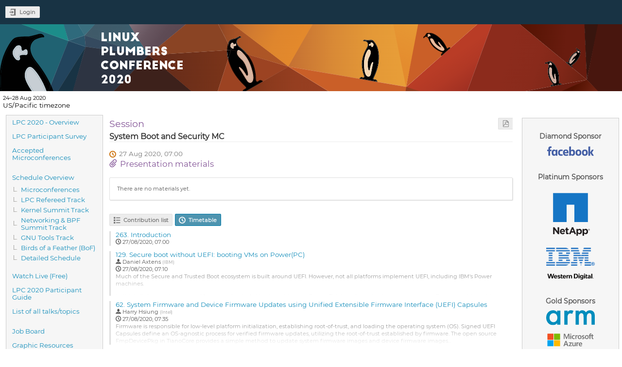

--- FILE ---
content_type: text/html; charset=utf-8
request_url: https://lpc.events/event/7/sessions/81/
body_size: 20379
content:
<!DOCTYPE html>

<html lang="en"
      prefix="og: http://ogp.me/ns#"
      data-canonical-locale="en-GB"
      data-static-site="false">
<head>
    <title>Linux Plumbers Conference 2020  (24-28 August 2020): System Boot and Security MC · Indico</title>
    <meta charset="UTF-8">
    <meta http-equiv="X-UA-Compatible" content="IE=edge">
    <meta name="viewport" content="width=device-width, initial-scale=1">
    <meta property="og:description" content="The Linux Plumbers Conference
          (LPC) is a developer conference for the open source community. The LPC
	  brings together the top developers working on the plumbing of Linux -
	  kernel subsystems, core libraries, windowing systems, etc. - and gives them
	  three days to work together on core design problems. The conference is
	  divided into several working sessions focusing on different plumbing
	  topics, as well as a general paper track." />
    
      <meta property="og:title" content="Linux Plumbers Conference 2020" />
      <meta property="og:image" content="https://blog.linuxplumbersconf.org/2020/style/thumbnail.jpg" /><meta name="csrf-token" id="csrf-token" content="00000000-0000-0000-0000-000000000000">
    <link rel="shortcut icon" type="image/x-icon" href="/images/indico.ico">

    <meta property="og:site_name" content="Indico">
    <meta property="og:image" content="https://lpc.events/images/indico_square.png">
    <meta property="og:title" content="Linux Plumbers Conference 2020">
    <meta property="og:type" content="event">
    <meta property="og:description" content="August 24-28, virtually The Linux Plumbers Conference is the premier event for developers working at all levels of the plumbing layer and beyond.  LPC 2020 will be held virtually August 24-28.  We are looking forward to seeing you online!">
    
    <script type="application/ld+json">
        {"@context":"http://schema.org","@type":"Event","description":"August 24-28, virtually The Linux Plumbers Conference is the premier event for developers working at all levels of the plumbing layer and beyond.\u00a0 LPC 2020 will be held virtually August 24-28.\u00a0 We are looking forward to seeing you online!","endDate":"2020-08-28T16:00:00-07:00","location":{"@type":"Place","address":"No address set","name":"No location set"},"name":"Linux Plumbers Conference 2020","startDate":"2020-08-24T06:45:00-07:00","url":"https://lpc.events/event/7/"}
    </script>


    
    

    <script type="text/javascript" src="/assets/i18n/en_GB.js"></script>
    <script type="text/javascript" src="/assets/i18n/en_GB-react.js"></script>
    <script type="text/javascript" src="/assets/js-vars/global.js"></script>

    <script src="/dist/js/exports.6c5acaad.bundle.js"></script>
    <script src="/dist/js/common-runtime.ada12bdc.bundle.js"></script>
    <link rel="stylesheet" href="/dist/css/common.cf5e7fb9.css" />
    <script src="/dist/js/common.3c5b2e17.bundle.js"></script>
    <link rel="stylesheet" href="/dist/css/react.c0eb75b7.css" />
    <script src="/dist/js/react.9336d640.bundle.js"></script>
    <script src="/dist/js/semantic-ui.32899e53.bundle.js"></script>
    <link rel="stylesheet" href="/dist/css/semantic-ui.03304b73.css" />
    <link rel="stylesheet" href="/dist/css/jquery.dee9784c.css" />
    <script src="/dist/js/jquery.247e4a03.bundle.js"></script>
    <link rel="stylesheet" href="/dist/css/main.7d5ba6c5.css" />
    <script src="/dist/js/main.1540d23a.bundle.js"></script>
    <script src="/dist/js/module_core.5cfba714.bundle.js"></script>
    <script src="/dist/js/module_events.creation.f24ad529.bundle.js"></script>
    <script src="/dist/js/module_attachments.7bdcd885.bundle.js"></script>
    <script src="/dist/js/outdatedbrowser.474403ac.bundle.js"></script>
    <link rel="stylesheet" href="/dist/css/outdatedbrowser.17d2ff9d.css" />
    <script src="/dist/js/module_events.display.e975ab70.bundle.js"></script>
    <script src="/dist/js/module_events.contributions.42999bfe.bundle.js"></script>
    <script src="/dist/js/module_events.header.601e600c.bundle.js"></script>
    <script src="/dist/js/module_events.search.49360505.bundle.js"></script>
    <link rel="stylesheet" href="/dist/css/conferences.b0812759.css" />
    <script src="/dist/js/module_events.sessions.94fd6c18.bundle.js"></script>
    
    

    

    
        <script>
            moment.locale(["en-gb", 'en']);
            IndicoGlobalVars.isUserAuthenticated = false;
        </script>
    

    <script type="text/javascript" src="/assets/js-vars/user.js"></script>

    <script src="/dist/js/mathjax.285a258c.bundle.js"></script>


    <link rel="stylesheet" type="text/css" href="/event/7/491304376.css">
    

    
</head>
<body data-user-id="null"
      data-debug="false"
      
          data-tinymce-content-css="[&#34;/dist/css/common.cf5e7fb9.css&#34;,&#34;/dist/css/react.c0eb75b7.css&#34;,&#34;/dist/css/semantic-ui.03304b73.css&#34;,&#34;/dist/css/jquery.dee9784c.css&#34;,&#34;/dist/css/main.7d5ba6c5.css&#34;]"
      >
    <ind-bypass-block-links></ind-bypass-block-links>
    
        <div class="header">

    
    


    
    


<div class="page-header page-header-dark event-page-header">
    <div class="main-action-bar flexrow f-j-space-between f-a-center">
        <div class="button-bar flexrow f-j-start">
            
                

    <a class="i-button text-color subtle icon-home" href="/"
       title="Go to the Indico Home Page"></a>

    <span class="separator"></span>

    
        <a class="i-button text-color subtle icon-first" href="/event/2/"
           title="Oldest event"></a>
    

    
        <a class="i-button text-color subtle icon-prev" href="/event/6/"
           title="Older event"></a>
    

    
        <a class="i-button text-color subtle icon-collapse" href="/"
           title="Up to category"></a>
    

    
        <a class="i-button text-color subtle icon-next" href="/event/8/"
           title="Newer event"></a>
    

    
        <a class="i-button text-color subtle icon-last" href="/event/20/"
           title="Newest event"></a>
    

    
        <span class="separator"></span>
    
            

            
                

                

                <div id="event-calendar-link" data-event-id="7"
                     data-event-contrib-count="216"
                     data-event-session-block-count="37"
                     ></div>

                

                <a class="i-button text-color subtle icon-package-download" href="/event/7/attachments/package"
                   title="Download material"></a>

                <button class="i-button text-color subtle icon-layout arrow js-dropdown" data-toggle="dropdown"
       title="Change theme"></button>
    <ul class="i-dropdown">
        
        
            
            
                <li>
                    
                        <a href="/event/7/timetable/?view=lpc">Compact style</a>
                    
                </li>
            
                <li>
                    
                        <a href="/event/7/timetable/?view=standard">Indico style</a>
                    
                </li>
            
                <li>
                    
                        <a href="/event/7/timetable/?view=standard_inline_minutes">Indico style - inline minutes</a>
                    
                </li>
            
                <li>
                    
                        <a href="/event/7/timetable/?view=standard_numbered">Indico style - numbered</a>
                    
                </li>
            
                <li>
                    
                        <a href="/event/7/timetable/?view=standard_numbered_inline_minutes">Indico style - numbered + minutes</a>
                    
                </li>
            
                <li>
                    
                        <a href="/event/7/timetable/?view=indico_weeks_view">Indico Weeks View</a>
                    
                </li>
            
        
    </ul>
                

                <span class="separator"></span>
            

            

            
                <a class="i-button text-color subtle icon-edit"
                   href="/event/7/manage/"
                   title="Switch to the management area of this event"></a>
            

            
        </div>

        
    

    <div id="session-bar" class="session-bar flexrow f-j-end ">
        <div class="toolbar">
            <div class="group">
                

                
    
    
        
        <article id="tz-selector-widget" style="display:none" aria-labelledby="tz-selector">
            <div>
                <h2 id="tz-selector">Choose timezone</h2>

                <div id="tz-profile-setting">
                    <span>Your profile timezone:</span>
                    <span></span>
                </div>

                <form id="tz-mode-form" action="/change-timezone" method="post">
                    <fieldset id="tz-modes">
                        <legend>Use timezone based on:</legend>
                        <input type="radio" name="tz_mode" id="tz-mode-local" value="local"
                               checked
                               aria-label="Use the event/category timezone">
                        <label for="tz-mode-local">Event/category</label>
                        
                        <input type="radio" name="tz_mode" id="tz-mode-custom" value="custom"
                               
                               aria-label="Use a custom timezone">
                        <label for="tz-mode-custom">Custom</label>
                    </fieldset>
                    <label id="tz-custom-field">
                        <span>Select a custom timezone</span>
                        <select name="tz" size="12">
                            
                                <option value="Africa/Abidjan"  >
                                    Africa/Abidjan
                                </option>
                                <option value="Africa/Accra"  >
                                    Africa/Accra
                                </option>
                                <option value="Africa/Addis_Ababa"  >
                                    Africa/Addis_Ababa
                                </option>
                                <option value="Africa/Algiers"  >
                                    Africa/Algiers
                                </option>
                                <option value="Africa/Asmara"  >
                                    Africa/Asmara
                                </option>
                                <option value="Africa/Bamako"  >
                                    Africa/Bamako
                                </option>
                                <option value="Africa/Bangui"  >
                                    Africa/Bangui
                                </option>
                                <option value="Africa/Banjul"  >
                                    Africa/Banjul
                                </option>
                                <option value="Africa/Bissau"  >
                                    Africa/Bissau
                                </option>
                                <option value="Africa/Blantyre"  >
                                    Africa/Blantyre
                                </option>
                                <option value="Africa/Brazzaville"  >
                                    Africa/Brazzaville
                                </option>
                                <option value="Africa/Bujumbura"  >
                                    Africa/Bujumbura
                                </option>
                                <option value="Africa/Cairo"  >
                                    Africa/Cairo
                                </option>
                                <option value="Africa/Casablanca"  >
                                    Africa/Casablanca
                                </option>
                                <option value="Africa/Ceuta"  >
                                    Africa/Ceuta
                                </option>
                                <option value="Africa/Conakry"  >
                                    Africa/Conakry
                                </option>
                                <option value="Africa/Dakar"  >
                                    Africa/Dakar
                                </option>
                                <option value="Africa/Dar_es_Salaam"  >
                                    Africa/Dar_es_Salaam
                                </option>
                                <option value="Africa/Djibouti"  >
                                    Africa/Djibouti
                                </option>
                                <option value="Africa/Douala"  >
                                    Africa/Douala
                                </option>
                                <option value="Africa/El_Aaiun"  >
                                    Africa/El_Aaiun
                                </option>
                                <option value="Africa/Freetown"  >
                                    Africa/Freetown
                                </option>
                                <option value="Africa/Gaborone"  >
                                    Africa/Gaborone
                                </option>
                                <option value="Africa/Harare"  >
                                    Africa/Harare
                                </option>
                                <option value="Africa/Johannesburg"  >
                                    Africa/Johannesburg
                                </option>
                                <option value="Africa/Juba"  >
                                    Africa/Juba
                                </option>
                                <option value="Africa/Kampala"  >
                                    Africa/Kampala
                                </option>
                                <option value="Africa/Khartoum"  >
                                    Africa/Khartoum
                                </option>
                                <option value="Africa/Kigali"  >
                                    Africa/Kigali
                                </option>
                                <option value="Africa/Kinshasa"  >
                                    Africa/Kinshasa
                                </option>
                                <option value="Africa/Lagos"  >
                                    Africa/Lagos
                                </option>
                                <option value="Africa/Libreville"  >
                                    Africa/Libreville
                                </option>
                                <option value="Africa/Lome"  >
                                    Africa/Lome
                                </option>
                                <option value="Africa/Luanda"  >
                                    Africa/Luanda
                                </option>
                                <option value="Africa/Lubumbashi"  >
                                    Africa/Lubumbashi
                                </option>
                                <option value="Africa/Lusaka"  >
                                    Africa/Lusaka
                                </option>
                                <option value="Africa/Malabo"  >
                                    Africa/Malabo
                                </option>
                                <option value="Africa/Maputo"  >
                                    Africa/Maputo
                                </option>
                                <option value="Africa/Maseru"  >
                                    Africa/Maseru
                                </option>
                                <option value="Africa/Mbabane"  >
                                    Africa/Mbabane
                                </option>
                                <option value="Africa/Mogadishu"  >
                                    Africa/Mogadishu
                                </option>
                                <option value="Africa/Monrovia"  >
                                    Africa/Monrovia
                                </option>
                                <option value="Africa/Nairobi"  >
                                    Africa/Nairobi
                                </option>
                                <option value="Africa/Ndjamena"  >
                                    Africa/Ndjamena
                                </option>
                                <option value="Africa/Niamey"  >
                                    Africa/Niamey
                                </option>
                                <option value="Africa/Nouakchott"  >
                                    Africa/Nouakchott
                                </option>
                                <option value="Africa/Ouagadougou"  >
                                    Africa/Ouagadougou
                                </option>
                                <option value="Africa/Porto-Novo"  >
                                    Africa/Porto-Novo
                                </option>
                                <option value="Africa/Sao_Tome"  >
                                    Africa/Sao_Tome
                                </option>
                                <option value="Africa/Tripoli"  >
                                    Africa/Tripoli
                                </option>
                                <option value="Africa/Tunis"  >
                                    Africa/Tunis
                                </option>
                                <option value="Africa/Windhoek"  >
                                    Africa/Windhoek
                                </option>
                                <option value="America/Adak"  >
                                    America/Adak
                                </option>
                                <option value="America/Anchorage"  >
                                    America/Anchorage
                                </option>
                                <option value="America/Anguilla"  >
                                    America/Anguilla
                                </option>
                                <option value="America/Antigua"  >
                                    America/Antigua
                                </option>
                                <option value="America/Araguaina"  >
                                    America/Araguaina
                                </option>
                                <option value="America/Argentina/Buenos_Aires"  >
                                    America/Argentina/Buenos_Aires
                                </option>
                                <option value="America/Argentina/Catamarca"  >
                                    America/Argentina/Catamarca
                                </option>
                                <option value="America/Argentina/Cordoba"  >
                                    America/Argentina/Cordoba
                                </option>
                                <option value="America/Argentina/Jujuy"  >
                                    America/Argentina/Jujuy
                                </option>
                                <option value="America/Argentina/La_Rioja"  >
                                    America/Argentina/La_Rioja
                                </option>
                                <option value="America/Argentina/Mendoza"  >
                                    America/Argentina/Mendoza
                                </option>
                                <option value="America/Argentina/Rio_Gallegos"  >
                                    America/Argentina/Rio_Gallegos
                                </option>
                                <option value="America/Argentina/Salta"  >
                                    America/Argentina/Salta
                                </option>
                                <option value="America/Argentina/San_Juan"  >
                                    America/Argentina/San_Juan
                                </option>
                                <option value="America/Argentina/San_Luis"  >
                                    America/Argentina/San_Luis
                                </option>
                                <option value="America/Argentina/Tucuman"  >
                                    America/Argentina/Tucuman
                                </option>
                                <option value="America/Argentina/Ushuaia"  >
                                    America/Argentina/Ushuaia
                                </option>
                                <option value="America/Aruba"  >
                                    America/Aruba
                                </option>
                                <option value="America/Asuncion"  >
                                    America/Asuncion
                                </option>
                                <option value="America/Atikokan"  >
                                    America/Atikokan
                                </option>
                                <option value="America/Bahia"  >
                                    America/Bahia
                                </option>
                                <option value="America/Bahia_Banderas"  >
                                    America/Bahia_Banderas
                                </option>
                                <option value="America/Barbados"  >
                                    America/Barbados
                                </option>
                                <option value="America/Belem"  >
                                    America/Belem
                                </option>
                                <option value="America/Belize"  >
                                    America/Belize
                                </option>
                                <option value="America/Blanc-Sablon"  >
                                    America/Blanc-Sablon
                                </option>
                                <option value="America/Boa_Vista"  >
                                    America/Boa_Vista
                                </option>
                                <option value="America/Bogota"  >
                                    America/Bogota
                                </option>
                                <option value="America/Boise"  >
                                    America/Boise
                                </option>
                                <option value="America/Cambridge_Bay"  >
                                    America/Cambridge_Bay
                                </option>
                                <option value="America/Campo_Grande"  >
                                    America/Campo_Grande
                                </option>
                                <option value="America/Cancun"  >
                                    America/Cancun
                                </option>
                                <option value="America/Caracas"  >
                                    America/Caracas
                                </option>
                                <option value="America/Cayenne"  >
                                    America/Cayenne
                                </option>
                                <option value="America/Cayman"  >
                                    America/Cayman
                                </option>
                                <option value="America/Chicago"  >
                                    America/Chicago
                                </option>
                                <option value="America/Chihuahua"  >
                                    America/Chihuahua
                                </option>
                                <option value="America/Ciudad_Juarez"  >
                                    America/Ciudad_Juarez
                                </option>
                                <option value="America/Costa_Rica"  >
                                    America/Costa_Rica
                                </option>
                                <option value="America/Creston"  >
                                    America/Creston
                                </option>
                                <option value="America/Cuiaba"  >
                                    America/Cuiaba
                                </option>
                                <option value="America/Curacao"  >
                                    America/Curacao
                                </option>
                                <option value="America/Danmarkshavn"  >
                                    America/Danmarkshavn
                                </option>
                                <option value="America/Dawson"  >
                                    America/Dawson
                                </option>
                                <option value="America/Dawson_Creek"  >
                                    America/Dawson_Creek
                                </option>
                                <option value="America/Denver"  >
                                    America/Denver
                                </option>
                                <option value="America/Detroit"  >
                                    America/Detroit
                                </option>
                                <option value="America/Dominica"  >
                                    America/Dominica
                                </option>
                                <option value="America/Edmonton"  >
                                    America/Edmonton
                                </option>
                                <option value="America/Eirunepe"  >
                                    America/Eirunepe
                                </option>
                                <option value="America/El_Salvador"  >
                                    America/El_Salvador
                                </option>
                                <option value="America/Fort_Nelson"  >
                                    America/Fort_Nelson
                                </option>
                                <option value="America/Fortaleza"  >
                                    America/Fortaleza
                                </option>
                                <option value="America/Glace_Bay"  >
                                    America/Glace_Bay
                                </option>
                                <option value="America/Goose_Bay"  >
                                    America/Goose_Bay
                                </option>
                                <option value="America/Grand_Turk"  >
                                    America/Grand_Turk
                                </option>
                                <option value="America/Grenada"  >
                                    America/Grenada
                                </option>
                                <option value="America/Guadeloupe"  >
                                    America/Guadeloupe
                                </option>
                                <option value="America/Guatemala"  >
                                    America/Guatemala
                                </option>
                                <option value="America/Guayaquil"  >
                                    America/Guayaquil
                                </option>
                                <option value="America/Guyana"  >
                                    America/Guyana
                                </option>
                                <option value="America/Halifax"  >
                                    America/Halifax
                                </option>
                                <option value="America/Havana"  >
                                    America/Havana
                                </option>
                                <option value="America/Hermosillo"  >
                                    America/Hermosillo
                                </option>
                                <option value="America/Indiana/Indianapolis"  >
                                    America/Indiana/Indianapolis
                                </option>
                                <option value="America/Indiana/Knox"  >
                                    America/Indiana/Knox
                                </option>
                                <option value="America/Indiana/Marengo"  >
                                    America/Indiana/Marengo
                                </option>
                                <option value="America/Indiana/Petersburg"  >
                                    America/Indiana/Petersburg
                                </option>
                                <option value="America/Indiana/Tell_City"  >
                                    America/Indiana/Tell_City
                                </option>
                                <option value="America/Indiana/Vevay"  >
                                    America/Indiana/Vevay
                                </option>
                                <option value="America/Indiana/Vincennes"  >
                                    America/Indiana/Vincennes
                                </option>
                                <option value="America/Indiana/Winamac"  >
                                    America/Indiana/Winamac
                                </option>
                                <option value="America/Inuvik"  >
                                    America/Inuvik
                                </option>
                                <option value="America/Iqaluit"  >
                                    America/Iqaluit
                                </option>
                                <option value="America/Jamaica"  >
                                    America/Jamaica
                                </option>
                                <option value="America/Juneau"  >
                                    America/Juneau
                                </option>
                                <option value="America/Kentucky/Louisville"  >
                                    America/Kentucky/Louisville
                                </option>
                                <option value="America/Kentucky/Monticello"  >
                                    America/Kentucky/Monticello
                                </option>
                                <option value="America/Kralendijk"  >
                                    America/Kralendijk
                                </option>
                                <option value="America/La_Paz"  >
                                    America/La_Paz
                                </option>
                                <option value="America/Lima"  >
                                    America/Lima
                                </option>
                                <option value="America/Los_Angeles"  >
                                    America/Los_Angeles
                                </option>
                                <option value="America/Lower_Princes"  >
                                    America/Lower_Princes
                                </option>
                                <option value="America/Maceio"  >
                                    America/Maceio
                                </option>
                                <option value="America/Managua"  >
                                    America/Managua
                                </option>
                                <option value="America/Manaus"  >
                                    America/Manaus
                                </option>
                                <option value="America/Marigot"  >
                                    America/Marigot
                                </option>
                                <option value="America/Martinique"  >
                                    America/Martinique
                                </option>
                                <option value="America/Matamoros"  >
                                    America/Matamoros
                                </option>
                                <option value="America/Mazatlan"  >
                                    America/Mazatlan
                                </option>
                                <option value="America/Menominee"  >
                                    America/Menominee
                                </option>
                                <option value="America/Merida"  >
                                    America/Merida
                                </option>
                                <option value="America/Metlakatla"  >
                                    America/Metlakatla
                                </option>
                                <option value="America/Mexico_City"  >
                                    America/Mexico_City
                                </option>
                                <option value="America/Miquelon"  >
                                    America/Miquelon
                                </option>
                                <option value="America/Moncton"  >
                                    America/Moncton
                                </option>
                                <option value="America/Monterrey"  >
                                    America/Monterrey
                                </option>
                                <option value="America/Montevideo"  >
                                    America/Montevideo
                                </option>
                                <option value="America/Montserrat"  >
                                    America/Montserrat
                                </option>
                                <option value="America/Nassau"  >
                                    America/Nassau
                                </option>
                                <option value="America/New_York"  >
                                    America/New_York
                                </option>
                                <option value="America/Nome"  >
                                    America/Nome
                                </option>
                                <option value="America/Noronha"  >
                                    America/Noronha
                                </option>
                                <option value="America/North_Dakota/Beulah"  >
                                    America/North_Dakota/Beulah
                                </option>
                                <option value="America/North_Dakota/Center"  >
                                    America/North_Dakota/Center
                                </option>
                                <option value="America/North_Dakota/New_Salem"  >
                                    America/North_Dakota/New_Salem
                                </option>
                                <option value="America/Nuuk"  >
                                    America/Nuuk
                                </option>
                                <option value="America/Ojinaga"  >
                                    America/Ojinaga
                                </option>
                                <option value="America/Panama"  >
                                    America/Panama
                                </option>
                                <option value="America/Paramaribo"  >
                                    America/Paramaribo
                                </option>
                                <option value="America/Phoenix"  >
                                    America/Phoenix
                                </option>
                                <option value="America/Port-au-Prince"  >
                                    America/Port-au-Prince
                                </option>
                                <option value="America/Port_of_Spain"  >
                                    America/Port_of_Spain
                                </option>
                                <option value="America/Porto_Velho"  >
                                    America/Porto_Velho
                                </option>
                                <option value="America/Puerto_Rico"  >
                                    America/Puerto_Rico
                                </option>
                                <option value="America/Punta_Arenas"  >
                                    America/Punta_Arenas
                                </option>
                                <option value="America/Rankin_Inlet"  >
                                    America/Rankin_Inlet
                                </option>
                                <option value="America/Recife"  >
                                    America/Recife
                                </option>
                                <option value="America/Regina"  >
                                    America/Regina
                                </option>
                                <option value="America/Resolute"  >
                                    America/Resolute
                                </option>
                                <option value="America/Rio_Branco"  >
                                    America/Rio_Branco
                                </option>
                                <option value="America/Santarem"  >
                                    America/Santarem
                                </option>
                                <option value="America/Santiago"  >
                                    America/Santiago
                                </option>
                                <option value="America/Santo_Domingo"  >
                                    America/Santo_Domingo
                                </option>
                                <option value="America/Sao_Paulo"  >
                                    America/Sao_Paulo
                                </option>
                                <option value="America/Scoresbysund"  >
                                    America/Scoresbysund
                                </option>
                                <option value="America/Sitka"  >
                                    America/Sitka
                                </option>
                                <option value="America/St_Barthelemy"  >
                                    America/St_Barthelemy
                                </option>
                                <option value="America/St_Johns"  >
                                    America/St_Johns
                                </option>
                                <option value="America/St_Kitts"  >
                                    America/St_Kitts
                                </option>
                                <option value="America/St_Lucia"  >
                                    America/St_Lucia
                                </option>
                                <option value="America/St_Thomas"  >
                                    America/St_Thomas
                                </option>
                                <option value="America/St_Vincent"  >
                                    America/St_Vincent
                                </option>
                                <option value="America/Swift_Current"  >
                                    America/Swift_Current
                                </option>
                                <option value="America/Tegucigalpa"  >
                                    America/Tegucigalpa
                                </option>
                                <option value="America/Thule"  >
                                    America/Thule
                                </option>
                                <option value="America/Tijuana"  >
                                    America/Tijuana
                                </option>
                                <option value="America/Toronto"  >
                                    America/Toronto
                                </option>
                                <option value="America/Tortola"  >
                                    America/Tortola
                                </option>
                                <option value="America/Vancouver"  >
                                    America/Vancouver
                                </option>
                                <option value="America/Whitehorse"  >
                                    America/Whitehorse
                                </option>
                                <option value="America/Winnipeg"  >
                                    America/Winnipeg
                                </option>
                                <option value="America/Yakutat"  >
                                    America/Yakutat
                                </option>
                                <option value="Antarctica/Casey"  >
                                    Antarctica/Casey
                                </option>
                                <option value="Antarctica/Davis"  >
                                    Antarctica/Davis
                                </option>
                                <option value="Antarctica/DumontDUrville"  >
                                    Antarctica/DumontDUrville
                                </option>
                                <option value="Antarctica/Macquarie"  >
                                    Antarctica/Macquarie
                                </option>
                                <option value="Antarctica/Mawson"  >
                                    Antarctica/Mawson
                                </option>
                                <option value="Antarctica/McMurdo"  >
                                    Antarctica/McMurdo
                                </option>
                                <option value="Antarctica/Palmer"  >
                                    Antarctica/Palmer
                                </option>
                                <option value="Antarctica/Rothera"  >
                                    Antarctica/Rothera
                                </option>
                                <option value="Antarctica/Syowa"  >
                                    Antarctica/Syowa
                                </option>
                                <option value="Antarctica/Troll"  >
                                    Antarctica/Troll
                                </option>
                                <option value="Antarctica/Vostok"  >
                                    Antarctica/Vostok
                                </option>
                                <option value="Arctic/Longyearbyen"  >
                                    Arctic/Longyearbyen
                                </option>
                                <option value="Asia/Aden"  >
                                    Asia/Aden
                                </option>
                                <option value="Asia/Almaty"  >
                                    Asia/Almaty
                                </option>
                                <option value="Asia/Amman"  >
                                    Asia/Amman
                                </option>
                                <option value="Asia/Anadyr"  >
                                    Asia/Anadyr
                                </option>
                                <option value="Asia/Aqtau"  >
                                    Asia/Aqtau
                                </option>
                                <option value="Asia/Aqtobe"  >
                                    Asia/Aqtobe
                                </option>
                                <option value="Asia/Ashgabat"  >
                                    Asia/Ashgabat
                                </option>
                                <option value="Asia/Atyrau"  >
                                    Asia/Atyrau
                                </option>
                                <option value="Asia/Baghdad"  >
                                    Asia/Baghdad
                                </option>
                                <option value="Asia/Bahrain"  >
                                    Asia/Bahrain
                                </option>
                                <option value="Asia/Baku"  >
                                    Asia/Baku
                                </option>
                                <option value="Asia/Bangkok"  >
                                    Asia/Bangkok
                                </option>
                                <option value="Asia/Barnaul"  >
                                    Asia/Barnaul
                                </option>
                                <option value="Asia/Beirut"  >
                                    Asia/Beirut
                                </option>
                                <option value="Asia/Bishkek"  >
                                    Asia/Bishkek
                                </option>
                                <option value="Asia/Brunei"  >
                                    Asia/Brunei
                                </option>
                                <option value="Asia/Chita"  >
                                    Asia/Chita
                                </option>
                                <option value="Asia/Choibalsan"  >
                                    Asia/Choibalsan
                                </option>
                                <option value="Asia/Colombo"  >
                                    Asia/Colombo
                                </option>
                                <option value="Asia/Damascus"  >
                                    Asia/Damascus
                                </option>
                                <option value="Asia/Dhaka"  >
                                    Asia/Dhaka
                                </option>
                                <option value="Asia/Dili"  >
                                    Asia/Dili
                                </option>
                                <option value="Asia/Dubai"  >
                                    Asia/Dubai
                                </option>
                                <option value="Asia/Dushanbe"  >
                                    Asia/Dushanbe
                                </option>
                                <option value="Asia/Famagusta"  >
                                    Asia/Famagusta
                                </option>
                                <option value="Asia/Gaza"  >
                                    Asia/Gaza
                                </option>
                                <option value="Asia/Hebron"  >
                                    Asia/Hebron
                                </option>
                                <option value="Asia/Ho_Chi_Minh"  >
                                    Asia/Ho_Chi_Minh
                                </option>
                                <option value="Asia/Hong_Kong"  >
                                    Asia/Hong_Kong
                                </option>
                                <option value="Asia/Hovd"  >
                                    Asia/Hovd
                                </option>
                                <option value="Asia/Irkutsk"  >
                                    Asia/Irkutsk
                                </option>
                                <option value="Asia/Jakarta"  >
                                    Asia/Jakarta
                                </option>
                                <option value="Asia/Jayapura"  >
                                    Asia/Jayapura
                                </option>
                                <option value="Asia/Jerusalem"  >
                                    Asia/Jerusalem
                                </option>
                                <option value="Asia/Kabul"  >
                                    Asia/Kabul
                                </option>
                                <option value="Asia/Kamchatka"  >
                                    Asia/Kamchatka
                                </option>
                                <option value="Asia/Karachi"  >
                                    Asia/Karachi
                                </option>
                                <option value="Asia/Kathmandu"  >
                                    Asia/Kathmandu
                                </option>
                                <option value="Asia/Khandyga"  >
                                    Asia/Khandyga
                                </option>
                                <option value="Asia/Kolkata"  >
                                    Asia/Kolkata
                                </option>
                                <option value="Asia/Krasnoyarsk"  >
                                    Asia/Krasnoyarsk
                                </option>
                                <option value="Asia/Kuala_Lumpur"  >
                                    Asia/Kuala_Lumpur
                                </option>
                                <option value="Asia/Kuching"  >
                                    Asia/Kuching
                                </option>
                                <option value="Asia/Kuwait"  >
                                    Asia/Kuwait
                                </option>
                                <option value="Asia/Macau"  >
                                    Asia/Macau
                                </option>
                                <option value="Asia/Magadan"  >
                                    Asia/Magadan
                                </option>
                                <option value="Asia/Makassar"  >
                                    Asia/Makassar
                                </option>
                                <option value="Asia/Manila"  >
                                    Asia/Manila
                                </option>
                                <option value="Asia/Muscat"  >
                                    Asia/Muscat
                                </option>
                                <option value="Asia/Nicosia"  >
                                    Asia/Nicosia
                                </option>
                                <option value="Asia/Novokuznetsk"  >
                                    Asia/Novokuznetsk
                                </option>
                                <option value="Asia/Novosibirsk"  >
                                    Asia/Novosibirsk
                                </option>
                                <option value="Asia/Omsk"  >
                                    Asia/Omsk
                                </option>
                                <option value="Asia/Oral"  >
                                    Asia/Oral
                                </option>
                                <option value="Asia/Phnom_Penh"  >
                                    Asia/Phnom_Penh
                                </option>
                                <option value="Asia/Pontianak"  >
                                    Asia/Pontianak
                                </option>
                                <option value="Asia/Pyongyang"  >
                                    Asia/Pyongyang
                                </option>
                                <option value="Asia/Qatar"  >
                                    Asia/Qatar
                                </option>
                                <option value="Asia/Qostanay"  >
                                    Asia/Qostanay
                                </option>
                                <option value="Asia/Qyzylorda"  >
                                    Asia/Qyzylorda
                                </option>
                                <option value="Asia/Riyadh"  >
                                    Asia/Riyadh
                                </option>
                                <option value="Asia/Sakhalin"  >
                                    Asia/Sakhalin
                                </option>
                                <option value="Asia/Samarkand"  >
                                    Asia/Samarkand
                                </option>
                                <option value="Asia/Seoul"  >
                                    Asia/Seoul
                                </option>
                                <option value="Asia/Shanghai"  >
                                    Asia/Shanghai
                                </option>
                                <option value="Asia/Singapore"  >
                                    Asia/Singapore
                                </option>
                                <option value="Asia/Srednekolymsk"  >
                                    Asia/Srednekolymsk
                                </option>
                                <option value="Asia/Taipei"  >
                                    Asia/Taipei
                                </option>
                                <option value="Asia/Tashkent"  >
                                    Asia/Tashkent
                                </option>
                                <option value="Asia/Tbilisi"  >
                                    Asia/Tbilisi
                                </option>
                                <option value="Asia/Tehran"  >
                                    Asia/Tehran
                                </option>
                                <option value="Asia/Thimphu"  >
                                    Asia/Thimphu
                                </option>
                                <option value="Asia/Tokyo"  >
                                    Asia/Tokyo
                                </option>
                                <option value="Asia/Tomsk"  >
                                    Asia/Tomsk
                                </option>
                                <option value="Asia/Ulaanbaatar"  >
                                    Asia/Ulaanbaatar
                                </option>
                                <option value="Asia/Urumqi"  >
                                    Asia/Urumqi
                                </option>
                                <option value="Asia/Ust-Nera"  >
                                    Asia/Ust-Nera
                                </option>
                                <option value="Asia/Vientiane"  >
                                    Asia/Vientiane
                                </option>
                                <option value="Asia/Vladivostok"  >
                                    Asia/Vladivostok
                                </option>
                                <option value="Asia/Yakutsk"  >
                                    Asia/Yakutsk
                                </option>
                                <option value="Asia/Yangon"  >
                                    Asia/Yangon
                                </option>
                                <option value="Asia/Yekaterinburg"  >
                                    Asia/Yekaterinburg
                                </option>
                                <option value="Asia/Yerevan"  >
                                    Asia/Yerevan
                                </option>
                                <option value="Atlantic/Azores"  >
                                    Atlantic/Azores
                                </option>
                                <option value="Atlantic/Bermuda"  >
                                    Atlantic/Bermuda
                                </option>
                                <option value="Atlantic/Canary"  >
                                    Atlantic/Canary
                                </option>
                                <option value="Atlantic/Cape_Verde"  >
                                    Atlantic/Cape_Verde
                                </option>
                                <option value="Atlantic/Faroe"  >
                                    Atlantic/Faroe
                                </option>
                                <option value="Atlantic/Madeira"  >
                                    Atlantic/Madeira
                                </option>
                                <option value="Atlantic/Reykjavik"  >
                                    Atlantic/Reykjavik
                                </option>
                                <option value="Atlantic/South_Georgia"  >
                                    Atlantic/South_Georgia
                                </option>
                                <option value="Atlantic/St_Helena"  >
                                    Atlantic/St_Helena
                                </option>
                                <option value="Atlantic/Stanley"  >
                                    Atlantic/Stanley
                                </option>
                                <option value="Australia/Adelaide"  >
                                    Australia/Adelaide
                                </option>
                                <option value="Australia/Brisbane"  >
                                    Australia/Brisbane
                                </option>
                                <option value="Australia/Broken_Hill"  >
                                    Australia/Broken_Hill
                                </option>
                                <option value="Australia/Darwin"  >
                                    Australia/Darwin
                                </option>
                                <option value="Australia/Eucla"  >
                                    Australia/Eucla
                                </option>
                                <option value="Australia/Hobart"  >
                                    Australia/Hobart
                                </option>
                                <option value="Australia/Lindeman"  >
                                    Australia/Lindeman
                                </option>
                                <option value="Australia/Lord_Howe"  >
                                    Australia/Lord_Howe
                                </option>
                                <option value="Australia/Melbourne"  >
                                    Australia/Melbourne
                                </option>
                                <option value="Australia/Perth"  >
                                    Australia/Perth
                                </option>
                                <option value="Australia/Sydney"  >
                                    Australia/Sydney
                                </option>
                                <option value="Canada/Atlantic"  >
                                    Canada/Atlantic
                                </option>
                                <option value="Canada/Central"  >
                                    Canada/Central
                                </option>
                                <option value="Canada/Eastern"  >
                                    Canada/Eastern
                                </option>
                                <option value="Canada/Mountain"  >
                                    Canada/Mountain
                                </option>
                                <option value="Canada/Newfoundland"  >
                                    Canada/Newfoundland
                                </option>
                                <option value="Canada/Pacific"  >
                                    Canada/Pacific
                                </option>
                                <option value="Europe/Amsterdam"  >
                                    Europe/Amsterdam
                                </option>
                                <option value="Europe/Andorra"  >
                                    Europe/Andorra
                                </option>
                                <option value="Europe/Astrakhan"  >
                                    Europe/Astrakhan
                                </option>
                                <option value="Europe/Athens"  >
                                    Europe/Athens
                                </option>
                                <option value="Europe/Belgrade"  >
                                    Europe/Belgrade
                                </option>
                                <option value="Europe/Berlin"  >
                                    Europe/Berlin
                                </option>
                                <option value="Europe/Bratislava"  >
                                    Europe/Bratislava
                                </option>
                                <option value="Europe/Brussels"  >
                                    Europe/Brussels
                                </option>
                                <option value="Europe/Bucharest"  >
                                    Europe/Bucharest
                                </option>
                                <option value="Europe/Budapest"  >
                                    Europe/Budapest
                                </option>
                                <option value="Europe/Busingen"  >
                                    Europe/Busingen
                                </option>
                                <option value="Europe/Chisinau"  >
                                    Europe/Chisinau
                                </option>
                                <option value="Europe/Copenhagen"  >
                                    Europe/Copenhagen
                                </option>
                                <option value="Europe/Dublin"  >
                                    Europe/Dublin
                                </option>
                                <option value="Europe/Gibraltar"  >
                                    Europe/Gibraltar
                                </option>
                                <option value="Europe/Guernsey"  >
                                    Europe/Guernsey
                                </option>
                                <option value="Europe/Helsinki"  >
                                    Europe/Helsinki
                                </option>
                                <option value="Europe/Isle_of_Man"  >
                                    Europe/Isle_of_Man
                                </option>
                                <option value="Europe/Istanbul"  >
                                    Europe/Istanbul
                                </option>
                                <option value="Europe/Jersey"  >
                                    Europe/Jersey
                                </option>
                                <option value="Europe/Kaliningrad"  >
                                    Europe/Kaliningrad
                                </option>
                                <option value="Europe/Kirov"  >
                                    Europe/Kirov
                                </option>
                                <option value="Europe/Kyiv"  >
                                    Europe/Kyiv
                                </option>
                                <option value="Europe/Lisbon"  >
                                    Europe/Lisbon
                                </option>
                                <option value="Europe/Ljubljana"  >
                                    Europe/Ljubljana
                                </option>
                                <option value="Europe/London"  >
                                    Europe/London
                                </option>
                                <option value="Europe/Luxembourg"  >
                                    Europe/Luxembourg
                                </option>
                                <option value="Europe/Madrid"  >
                                    Europe/Madrid
                                </option>
                                <option value="Europe/Malta"  >
                                    Europe/Malta
                                </option>
                                <option value="Europe/Mariehamn"  >
                                    Europe/Mariehamn
                                </option>
                                <option value="Europe/Minsk"  >
                                    Europe/Minsk
                                </option>
                                <option value="Europe/Monaco"  >
                                    Europe/Monaco
                                </option>
                                <option value="Europe/Moscow"  >
                                    Europe/Moscow
                                </option>
                                <option value="Europe/Oslo"  >
                                    Europe/Oslo
                                </option>
                                <option value="Europe/Paris"  >
                                    Europe/Paris
                                </option>
                                <option value="Europe/Podgorica"  >
                                    Europe/Podgorica
                                </option>
                                <option value="Europe/Prague"  >
                                    Europe/Prague
                                </option>
                                <option value="Europe/Riga"  >
                                    Europe/Riga
                                </option>
                                <option value="Europe/Rome"  >
                                    Europe/Rome
                                </option>
                                <option value="Europe/Samara"  >
                                    Europe/Samara
                                </option>
                                <option value="Europe/San_Marino"  >
                                    Europe/San_Marino
                                </option>
                                <option value="Europe/Sarajevo"  >
                                    Europe/Sarajevo
                                </option>
                                <option value="Europe/Saratov"  >
                                    Europe/Saratov
                                </option>
                                <option value="Europe/Simferopol"  >
                                    Europe/Simferopol
                                </option>
                                <option value="Europe/Skopje"  >
                                    Europe/Skopje
                                </option>
                                <option value="Europe/Sofia"  >
                                    Europe/Sofia
                                </option>
                                <option value="Europe/Stockholm"  >
                                    Europe/Stockholm
                                </option>
                                <option value="Europe/Tallinn"  >
                                    Europe/Tallinn
                                </option>
                                <option value="Europe/Tirane"  >
                                    Europe/Tirane
                                </option>
                                <option value="Europe/Ulyanovsk"  >
                                    Europe/Ulyanovsk
                                </option>
                                <option value="Europe/Vaduz"  >
                                    Europe/Vaduz
                                </option>
                                <option value="Europe/Vatican"  >
                                    Europe/Vatican
                                </option>
                                <option value="Europe/Vienna"  >
                                    Europe/Vienna
                                </option>
                                <option value="Europe/Vilnius"  >
                                    Europe/Vilnius
                                </option>
                                <option value="Europe/Volgograd"  >
                                    Europe/Volgograd
                                </option>
                                <option value="Europe/Warsaw"  >
                                    Europe/Warsaw
                                </option>
                                <option value="Europe/Zagreb"  >
                                    Europe/Zagreb
                                </option>
                                <option value="Europe/Zurich"  >
                                    Europe/Zurich
                                </option>
                                <option value="GMT"  >
                                    GMT
                                </option>
                                <option value="Indian/Antananarivo"  >
                                    Indian/Antananarivo
                                </option>
                                <option value="Indian/Chagos"  >
                                    Indian/Chagos
                                </option>
                                <option value="Indian/Christmas"  >
                                    Indian/Christmas
                                </option>
                                <option value="Indian/Cocos"  >
                                    Indian/Cocos
                                </option>
                                <option value="Indian/Comoro"  >
                                    Indian/Comoro
                                </option>
                                <option value="Indian/Kerguelen"  >
                                    Indian/Kerguelen
                                </option>
                                <option value="Indian/Mahe"  >
                                    Indian/Mahe
                                </option>
                                <option value="Indian/Maldives"  >
                                    Indian/Maldives
                                </option>
                                <option value="Indian/Mauritius"  >
                                    Indian/Mauritius
                                </option>
                                <option value="Indian/Mayotte"  >
                                    Indian/Mayotte
                                </option>
                                <option value="Indian/Reunion"  >
                                    Indian/Reunion
                                </option>
                                <option value="Pacific/Apia"  >
                                    Pacific/Apia
                                </option>
                                <option value="Pacific/Auckland"  >
                                    Pacific/Auckland
                                </option>
                                <option value="Pacific/Bougainville"  >
                                    Pacific/Bougainville
                                </option>
                                <option value="Pacific/Chatham"  >
                                    Pacific/Chatham
                                </option>
                                <option value="Pacific/Chuuk"  >
                                    Pacific/Chuuk
                                </option>
                                <option value="Pacific/Easter"  >
                                    Pacific/Easter
                                </option>
                                <option value="Pacific/Efate"  >
                                    Pacific/Efate
                                </option>
                                <option value="Pacific/Fakaofo"  >
                                    Pacific/Fakaofo
                                </option>
                                <option value="Pacific/Fiji"  >
                                    Pacific/Fiji
                                </option>
                                <option value="Pacific/Funafuti"  >
                                    Pacific/Funafuti
                                </option>
                                <option value="Pacific/Galapagos"  >
                                    Pacific/Galapagos
                                </option>
                                <option value="Pacific/Gambier"  >
                                    Pacific/Gambier
                                </option>
                                <option value="Pacific/Guadalcanal"  >
                                    Pacific/Guadalcanal
                                </option>
                                <option value="Pacific/Guam"  >
                                    Pacific/Guam
                                </option>
                                <option value="Pacific/Honolulu"  >
                                    Pacific/Honolulu
                                </option>
                                <option value="Pacific/Kanton"  >
                                    Pacific/Kanton
                                </option>
                                <option value="Pacific/Kiritimati"  >
                                    Pacific/Kiritimati
                                </option>
                                <option value="Pacific/Kosrae"  >
                                    Pacific/Kosrae
                                </option>
                                <option value="Pacific/Kwajalein"  >
                                    Pacific/Kwajalein
                                </option>
                                <option value="Pacific/Majuro"  >
                                    Pacific/Majuro
                                </option>
                                <option value="Pacific/Marquesas"  >
                                    Pacific/Marquesas
                                </option>
                                <option value="Pacific/Midway"  >
                                    Pacific/Midway
                                </option>
                                <option value="Pacific/Nauru"  >
                                    Pacific/Nauru
                                </option>
                                <option value="Pacific/Niue"  >
                                    Pacific/Niue
                                </option>
                                <option value="Pacific/Norfolk"  >
                                    Pacific/Norfolk
                                </option>
                                <option value="Pacific/Noumea"  >
                                    Pacific/Noumea
                                </option>
                                <option value="Pacific/Pago_Pago"  >
                                    Pacific/Pago_Pago
                                </option>
                                <option value="Pacific/Palau"  >
                                    Pacific/Palau
                                </option>
                                <option value="Pacific/Pitcairn"  >
                                    Pacific/Pitcairn
                                </option>
                                <option value="Pacific/Pohnpei"  >
                                    Pacific/Pohnpei
                                </option>
                                <option value="Pacific/Port_Moresby"  >
                                    Pacific/Port_Moresby
                                </option>
                                <option value="Pacific/Rarotonga"  >
                                    Pacific/Rarotonga
                                </option>
                                <option value="Pacific/Saipan"  >
                                    Pacific/Saipan
                                </option>
                                <option value="Pacific/Tahiti"  >
                                    Pacific/Tahiti
                                </option>
                                <option value="Pacific/Tarawa"  >
                                    Pacific/Tarawa
                                </option>
                                <option value="Pacific/Tongatapu"  >
                                    Pacific/Tongatapu
                                </option>
                                <option value="Pacific/Wake"  >
                                    Pacific/Wake
                                </option>
                                <option value="Pacific/Wallis"  >
                                    Pacific/Wallis
                                </option>
                                <option value="US/Alaska"  >
                                    US/Alaska
                                </option>
                                <option value="US/Arizona"  >
                                    US/Arizona
                                </option>
                                <option value="US/Central"  >
                                    US/Central
                                </option>
                                <option value="US/Eastern"  >
                                    US/Eastern
                                </option>
                                <option value="US/Hawaii"  >
                                    US/Hawaii
                                </option>
                                <option value="US/Mountain"  >
                                    US/Mountain
                                </option>
                                <option value="US/Pacific"  >
                                    US/Pacific
                                </option>
                                <option value="UTC" selected >
                                    UTC
                                </option>
                        </select>
                    </label>
                    
                    <button data-href="/change-timezone"
                            data-method="POST"
                            data-params-selector="#tz-mode-form [name=tz_mode]:checked,
                                                  #tz-mode-form [name=tz],
                                                  #tz-mode-form [name=update_user]:checked"
                            data-reload-after
                            data-ajax>
                        Save
                    </button>
                </form>
            </div>
        </article>

        <button id="tz-selector-link" class="i-button icon-time arrow">US/Pacific</button>
    


                
                    
    
    
    
    
    
        <button id="language-selector-link" class="icon-earth i-button arrow js-dropdown"
                data-toggle="dropdown"
                aria-label="The current language is English (United Kingdom). Use a different language.">English (United Kingdom)</button>
    
    
        <ul id="language-list" class="i-dropdown">
            
                
                <li>
                    
                        <button data-href="/change-language"
                                data-method="POST"
                                data-params='{&#34;lang&#34;:&#34;de_DE&#34;}'
                                data-reload-after
                                data-ajax
                                lang="de-DE">Deutsch (Deutschland)</button>
                    
                </li>
            
                
                <li>
                    
                        <button data-href="/change-language"
                                data-method="POST"
                                data-params='{&#34;lang&#34;:&#34;en_CA&#34;}'
                                data-reload-after
                                data-ajax
                                lang="en-CA">English (Canada)</button>
                    
                </li>
            
                
                <li>
                    
                        <button disabled title="This is your current language." lang="en-GB">English (United Kingdom)</button>
                    
                </li>
            
                
                <li>
                    
                        <button data-href="/change-language"
                                data-method="POST"
                                data-params='{&#34;lang&#34;:&#34;en_US&#34;}'
                                data-reload-after
                                data-ajax
                                lang="en-US">English (United States)</button>
                    
                </li>
            
                
                <li>
                    
                        <button data-href="/change-language"
                                data-method="POST"
                                data-params='{&#34;lang&#34;:&#34;es_ES&#34;}'
                                data-reload-after
                                data-ajax
                                lang="es-ES">Español (España)</button>
                    
                </li>
            
                
                <li>
                    
                        <button data-href="/change-language"
                                data-method="POST"
                                data-params='{&#34;lang&#34;:&#34;fr_FR&#34;}'
                                data-reload-after
                                data-ajax
                                lang="fr-FR">Français (France)</button>
                    
                </li>
            
                
                <li>
                    
                        <button data-href="/change-language"
                                data-method="POST"
                                data-params='{&#34;lang&#34;:&#34;it_IT&#34;}'
                                data-reload-after
                                data-ajax
                                lang="it-IT">Italiano (Italia)</button>
                    
                </li>
            
                
                <li>
                    
                        <button data-href="/change-language"
                                data-method="POST"
                                data-params='{&#34;lang&#34;:&#34;hu_HU&#34;}'
                                data-reload-after
                                data-ajax
                                lang="hu-HU">Magyar (Magyarország)</button>
                    
                </li>
            
                
                <li>
                    
                        <button data-href="/change-language"
                                data-method="POST"
                                data-params='{&#34;lang&#34;:&#34;pl_PL&#34;}'
                                data-reload-after
                                data-ajax
                                lang="pl-PL">Polski (Polska)</button>
                    
                </li>
            
                
                <li>
                    
                        <button data-href="/change-language"
                                data-method="POST"
                                data-params='{&#34;lang&#34;:&#34;pt_BR&#34;}'
                                data-reload-after
                                data-ajax
                                lang="pt-BR">Português (Brasil)</button>
                    
                </li>
            
                
                <li>
                    
                        <button data-href="/change-language"
                                data-method="POST"
                                data-params='{&#34;lang&#34;:&#34;sv_SE&#34;}'
                                data-reload-after
                                data-ajax
                                lang="sv-SE">Svenska (Sverige)</button>
                    
                </li>
            
                
                <li>
                    
                        <button data-href="/change-language"
                                data-method="POST"
                                data-params='{&#34;lang&#34;:&#34;tr_TR&#34;}'
                                data-reload-after
                                data-ajax
                                lang="tr-TR">Türkçe (Türkiye)</button>
                    
                </li>
            
                
                <li>
                    
                        <button data-href="/change-language"
                                data-method="POST"
                                data-params='{&#34;lang&#34;:&#34;cs_CZ&#34;}'
                                data-reload-after
                                data-ajax
                                lang="cs-CZ">Čeština (Česko)</button>
                    
                </li>
            
                
                <li>
                    
                        <button data-href="/change-language"
                                data-method="POST"
                                data-params='{&#34;lang&#34;:&#34;mn_MN&#34;}'
                                data-reload-after
                                data-ajax
                                lang="mn-MN">Монгол (Монгол)</button>
                    
                </li>
            
                
                <li>
                    
                        <button data-href="/change-language"
                                data-method="POST"
                                data-params='{&#34;lang&#34;:&#34;uk_UA&#34;}'
                                data-reload-after
                                data-ajax
                                lang="uk-UA">Українська (Україна)</button>
                    
                </li>
            
                
                <li>
                    
                        <button data-href="/change-language"
                                data-method="POST"
                                data-params='{&#34;lang&#34;:&#34;zh_Hans_CN&#34;}'
                                data-reload-after
                                data-ajax
                                lang="zh-Hans-CN">中文 (中国)</button>
                    
                </li>
            
                
                <li>
                    
                        <button data-href="/change-language"
                                data-method="POST"
                                data-params='{&#34;lang&#34;:&#34;ja_JP&#34;}'
                                data-reload-after
                                data-ajax
                                lang="ja-JP">日本語 (日本)</button>
                    
                </li>
            
        </ul>
    

                    
                    
                        
                    

                    <a class="i-button icon-enter" href="https://lpc.events/login/?next=/event/7/sessions/81/">Login</a>
                
            </div>
        </div>
    </div>

    </div>

    
    <div id="pageSubHeader"></div>
</div>

</div>
<main class="main"><div>
    <div class="conf clearfix" itemscope itemtype="http://schema.org/Event">
        <div class="confheader clearfix" style="">
            <div class="confTitleBox clearfix" style="">
                <div class="confTitle">
                    <h1>
                        <a href="/event/7/">
                            <span class="conference-title-link" style="color: #ffffff;">
                                
                                <span itemprop="title">Linux Plumbers Conference 2020</span>
                            </span>
                        </a>
                    </h1>
               </div>
            </div>
            <div class="confSubTitleBox" style="">
                <div class="confSubTitleContent flexrow">
                    <div class="confSubTitle f-self-stretch" style="color: #ffffff;">
                        
                        <div class="datePlace">
                            <div class="date">
    
    
        24–28 Aug 2020
    </div>
                            <div class="place"></div>
                            <div class="timezone">US/Pacific timezone</div>
                        </div>
                        
                            
                            
                        
                    </div>
                    
                        <div id="event-search-box"
     class="search-box"
     data-event-id="7"
     
></div>
                    
                </div>
            </div>
            
        </div>
        <div id="confSectionsBox" class="clearfix">
            

    <div id="flashed-messages" class="flashed-messages"></div>

            
    
    
    

            
	    <input type="checkbox" checked class="LeftMenuCtrl"
		   id="LeftMenuCtrl">
	    <label class="LeftMenuCtrl" for="LeftMenuCtrl"></label>
            <div class="conf_leftMenu">
                
                    <ul id="outer">
                            
        <li class="menuConfTitle">
            <a href="/event/7/page/43-lpc-2020-overview"
               >LPC 2020 - Overview</a>
                        
                            
        <li class="menuConfTitle">
            <a href="https://linuxplumbersconf.org/survey"
               >LPC Participant Survey</a>
                        
                            
        <li class="menuConfTitle">
            <a href="/event/7/page/80-accepted-microconferences"
               >Accepted Microconferences</a>
                        
                            <li class="spacer"></li>
                        
                            
        <li class="menuConfTitle">
            <a href="https://linuxplumbersconf.org/event/7/timetable/#all"
               >Schedule Overview</a><ul class="inner">
        <li class="menuConfMiddleCell">
            <a href="/event/7/page/44-microconferences"
               >Microconferences</a>
        <li class="menuConfMiddleCell">
            <a href="https://linuxplumbersconf.org/event/7/sessions/92/#all"
               >LPC Refereed Track</a>
        <li class="menuConfMiddleCell">
            <a href="https://linuxplumbersconf.org/event/7/sessions/97/#all"
               >Kernel Summit Track</a>
        <li class="menuConfMiddleCell">
            <a href="https://linuxplumbersconf.org/event/7/sessions/91/#all"
               >Networking &amp; BPF Summit Track</a>
        <li class="menuConfMiddleCell">
            <a href="https://linuxplumbersconf.org/event/7/sessions/90/#all"
               >GNU Tools Track</a>
        <li class="menuConfMiddleCell">
            <a href="https://linuxplumbersconf.org/event/7/sessions/96/#all"
               >Birds of a Feather (BoF)</a>
        <li class="menuConfMiddleCell">
            <a href="https://linuxplumbersconf.org/event/7/timetable/?view=lpc"
               target="_blank">Detailed Schedule</a></ul>
                        
                            <li class="spacer"></li>
                        
                            
        <li class="menuConfTitle">
            <a href="/event/7/page/100-watch-live-free"
               >Watch Live (Free)</a>
                        
                            
        <li class="menuConfTitle">
            <a href="https://docs.google.com/document/d/1s3NaeqxWC9OEU5auEQhqAFRzN5vo0os0A_uUFVNkSzQ/edit?usp=sharing"
               >LPC 2020 Participant Guide</a>
                        
                            
        <li class="menuConfTitle">
            <a href="/event/7/contributions/"
               >List of all talks/topics</a>
                        
                            <li class="spacer"></li>
                        
                            
        <li class="menuConfTitle">
            <a href="/event/7/page/97-job-board"
               >Job Board</a>
                        
                            
        <li class="menuConfTitle">
            <a href="/event/7/page/98-graphic-resources"
               >Graphic Resources</a>
                        
                            
        <li class="menuConfTitle">
            <a href="/event/7/page/99-gift-shop"
               >Gift Shop</a>
                        
                            <li class="spacer"></li>
                        
                            
        <li class="menuConfTitle">
            <a href="/event/7/page/47-attend"
               >Attend</a><ul class="inner"></ul>
                        
                            
        <li class="menuConfTitle">
            <a href="/event/7/abstracts/"
               >Call for Proposals</a><ul class="inner"></ul>
                        
                            
        <li class="menuConfTitle">
            <a href="/event/7/page/48-anti-harassment-policy"
               >Anti-harassment policy</a>
                        
                            
        <li class="menuConfTitle">
            <a href="/event/7/page/49-faqs"
               >FAQs</a>
                        
                            
        <li class="menuConfTitle">
            <a href="/event/7/page/50-contact"
               >Contact</a>
                        </ul>
                

                <div class="support_box">
                        <h3>2020</h3>
                        <ul>
                            
                                <li>
                                    <span class="icon icon-mail" aria-hidden="true"></span>
                                    <a href="mailto:contact@linuxplumbersconf.org?subject=Linux%20Plumbers%20Conference%202020">contact@linuxplumbersconf.org</a>
                                </li>
                            

                            
                        </ul>
                    </div>
            </div>

            
            <div class="confBodyBox ">
                <div class="mainContent">
                    <div class="col2">
                        
    <div class="conference-page item-summary"
         >
        
            <header>
                <span class="back-button-container"></span>
                <div class="title">
                    <div class="text">
                        <div class="title-with-actions">
                            <h2>Session</h2></div>
                        <div class="subtitle-container"><h3>System Boot and Security MC</h3></div>
                    </div>
                    
                        <div class="actions">
                            <div class="toolbar">
        <div class="group">
            
            
        </div>
        <div class="group">
            <a href="/event/7/sessions/81/session-timetable.pdf" class="i-button icon-file-pdf" title="Export to PDF"></a>
            
                    <div id="session-calendar-link" data-session-id="81" data-event-id="7"
                         data-session-contrib-count="9"></div>
                
        </div>
    </div>
                        </div>
                    
                </div>
                
                
                    <div class="page-info">
                        
    
    <div class="generic-data">
        <i class="icon-time header-data"></i>
        <span class="time-info">
            27 Aug 2020, 07:00
        </span>
    </div>
    
    

                    </div>
                
            </header>
        
        <div class="page-content">
            

    

    
    <section class="item-attachments">
        <div class="header">
            <div class="header-row">
                <h3 class="icon-attachment">Presentation materials</h3>
                
            </div>
        </div>

        <div class="i-box-group vert">
            <div class="i-box no-padding">
                <div class="i-box-content">
                    <div class="attachments-box">
                        <span class="empty">There are no materials yet.</span>
                    </div>
                </div>
            </div>
        </div>
    </section>


    <section>
        <div class="item-subitems toolbar">
            
                <button class="i-button icon-list js-switch-view"
                        data-show="session-contrib-list">Contribution list</button>
            
            
                <button class="i-button icon-time highlight js-switch-view"
                        data-show="session-timetable">Timetable</button>
            
        </div>
    </section>

    <div class="js-container">
        
            <div id="session-contrib-list" class="contribution-list js-view">
                
    
        
    <div class="contribution-row" data-friendly-id="263">
        <div class="contrib-title info" data-searchable="introduction">
            <span class="value">
                <a class="js-mathjax" href="/event/7/contributions/862/">
                    <span class="contrib-id">263.</span>
                    Introduction
                    
                </a>
            </span>
        </div>
        
        <div class="contrib-time icon-time">
                27/08/2020, 07:00
            </div>
        <div>
            
            
            
            
            
            
            
            
            
        </div>
        
    </div>

    <div class="contribution-row" data-friendly-id="129">
        <div class="contrib-title info" data-searchable="secure boot without uefi: booting vms on power(pc)">
            <span class="value">
                <a class="js-mathjax" href="/event/7/contributions/738/">
                    <span class="contrib-id">129.</span>
                    Secure boot without UEFI: booting VMs on Power(PC)
                    
                </a>
            </span>
        </div>
        <div class="speaker-list icon-user" data-searchable="[&lt;contributionpersonlink(956, person_id=906, contribution_id=738, author_type=primary, is_speaker=true): &#34;daniel axtens&#34;&gt;]">
                <span class="speaker-item-inline">
    <span>Daniel Axtens</span>
        <span class="affiliation">
            <span class="text">(<span>IBM</span>)</span></span></span>
            </div>
        <div class="contrib-time icon-time">
                27/08/2020, 07:10
            </div>
        <div>
            
            
            
            
            
            
            
            
            
        </div>
        <a href="/event/7/contributions/738/">
                <div class="description js-mathjax">
                    <p>Much of the Secure and Trusted Boot ecosystem is built around UEFI. However, not all platforms implement UEFI, including IBM's Power machines.</p>
<p>In this talk, I present a proposal for secure boot of virtual machines on Power. This is an important use case, as many Power machines ship with a firmware hypervisor, and all user workloads run as virtual machines or "Logical Partitions" (LPARs).<br>
...</p>
                </div>
            </a>
    </div>

    <div class="contribution-row" data-friendly-id="62">
        <div class="contrib-title info" data-searchable="system firmware and device firmware updates using unified extensible firmware interface (uefi) capsules">
            <span class="value">
                <a class="js-mathjax" href="/event/7/contributions/733/">
                    <span class="contrib-id">62.</span>
                    System Firmware and Device Firmware Updates using Unified Extensible Firmware Interface (UEFI) Capsules
                    
                </a>
            </span>
        </div>
        <div class="speaker-list icon-user" data-searchable="[&lt;contributionpersonlink(949, person_id=820, contribution_id=733, author_type=primary, is_speaker=true): &#34;harry hsiung&#34;&gt;]">
                <span class="speaker-item-inline">
    <span>Harry Hsiung</span>
        <span class="affiliation">
            <span class="text">(<span>Intel</span>)</span></span></span>
            </div>
        <div class="contrib-time icon-time">
                27/08/2020, 07:35
            </div>
        <div>
            
            
            
            
            
            
            
            
            
        </div>
        <a href="/event/7/contributions/733/">
                <div class="description js-mathjax">
                    <p>Firmware is responsible for low-level platform initialization, establishing root-of-trust, and loading the operating system (OS). Signed UEFI Capsules define an OS-agnostic process for verified firmware updates, utilizing the root-of-trust established by firmware. The open source FmpDevicePkg in TianoCore provides a simple method to update system firmware images and device firmware images...</p>
                </div>
            </a>
    </div>

    <div class="contribution-row" data-friendly-id="84">
        <div class="contrib-title info" data-searchable="asi: efficiently mitigating speculative execution attacks with address space isolation">
            <span class="value">
                <a class="js-mathjax" href="/event/7/contributions/734/">
                    <span class="contrib-id">84.</span>
                    ASI: Efficiently Mitigating Speculative Execution Attacks with Address Space Isolation
                    
                </a>
            </span>
        </div>
        <div class="speaker-list icon-user" data-searchable="[&lt;contributionpersonlink(950, person_id=858, contribution_id=734, author_type=primary, is_speaker=true): &#34;ofir weisse&#34;&gt;]">
                <span class="speaker-item-inline"><span class="speaker-title">Dr</span>
    <span>Ofir Weisse</span>
        <span class="affiliation">
            <span class="text">(<span>Google</span>)</span></span></span>
            </div>
        <div class="contrib-time icon-time">
                27/08/2020, 08:10
            </div>
        <div>
            
            
            
            
            
            
            
            
            
        </div>
        <a href="/event/7/contributions/734/">
                <div class="description js-mathjax">
                    <p>Speculative execution attacks, such as L1TF, MDS, LVI pose significant security risk to hypervisors and VMs. A complete mitigation for these attacks requires very frequent flushing of buffers (e.g., L1D cache) and halting of sibling cores. The performance cost of such mitigations is unacceptable in realistic scenarios.  We are developing a high-performance security-enhancing mechanism to...</p>
                </div>
            </a>
    </div>

    <div class="contribution-row" data-friendly-id="125">
        <div class="contrib-title info" data-searchable="linuxboot ready is not ready: making linuxboot systems work">
            <span class="value">
                <a class="js-mathjax" href="/event/7/contributions/736/">
                    <span class="contrib-id">125.</span>
                    LinuxBoot Ready is not ready: making linuxboot systems work
                    
                </a>
            </span>
        </div>
        <div class="speaker-list icon-user" data-searchable="[&lt;contributionpersonlink(953, person_id=901, contribution_id=736, author_type=primary, is_speaker=true): &#34;ronald minnich&#34;&gt;]">
                <span class="speaker-item-inline">
    <span>ronald minnich</span>
        <span class="affiliation">
            <span class="text">(<span>Google</span>)</span></span></span>
            </div>
        <div class="contrib-time icon-time">
                27/08/2020, 08:35
            </div>
        <div>
            
            
            
            
            
            
            
            
            
        </div>
        <a href="/event/7/contributions/736/">
                <div class="description js-mathjax">
                    <p>A broad collection of companies are now using LinuxBoot for their firmware. They are still running into kexec issues involving drivers that don't correctly shut down, start up, or still need the BIOS to set magic, undocumented bits. </p>
<p>We have to be able to mark drivers and associated code as "LinuxBoot Ready." This might be done in Kconfig with an option that would only present those drivers...</p>
                </div>
            </a>
    </div>

    <div class="contribution-row" data-friendly-id="128">
        <div class="contrib-title info" data-searchable="native booting using nvme over ethernet fabrics">
            <span class="value">
                <a class="js-mathjax" href="/event/7/contributions/737/">
                    <span class="contrib-id">128.</span>
                    Native Booting using NVMe over Ethernet Fabrics
                    
                </a>
            </span>
        </div>
        <div class="speaker-list icon-user" data-searchable="[&lt;contributionpersonlink(954, person_id=904, contribution_id=737, author_type=primary, is_speaker=true): &#34;doug farley&#34;&gt;, &lt;contributionpersonlink(955, person_id=905, contribution_id=737, author_type=primary, is_speaker=true): &#34;lenny szubowicz&#34;&gt;]">
                <span class="speaker-item-inline">
    <span>Doug Farley</span>
        <span class="affiliation">
            <span class="text">(<span>Dell EMC</span>)</span></span></span>, <span class="speaker-item-inline">
    <span>Lenny Szubowicz</span>
        <span class="affiliation">
            <span class="text">(<span>Red Hat</span>)</span></span></span>
            </div>
        <div class="contrib-time icon-time">
                27/08/2020, 09:00
            </div>
        <div>
            
            
            
            
            
            
            
            
            
        </div>
        <a href="/event/7/contributions/737/">
                <div class="description js-mathjax">
                    <p>NVMe over Fabrics™ (NVMe-oF™) lacks a native capability for boot from Ethernet. We will Introduce a joint model to address boot from NVMe-oF/TCP, its impact to the kernel and the entire ecosystem, and collect feedback from the Linux community. This architectural model is being designed for standardization by the appropriate committees (e.g., NVM Express™ or UEFI™ Forum).</p>
                </div>
            </a>
    </div>

    <div class="contribution-row" data-friendly-id="143">
        <div class="contrib-title info" data-searchable="a ridiculously short intro into device attestation">
            <span class="value">
                <a class="js-mathjax" href="/event/7/contributions/740/">
                    <span class="contrib-id">143.</span>
                    A Ridiculously Short Intro into Device Attestation
                    
                </a>
            </span>
        </div>
        <div class="speaker-list icon-user" data-searchable="[&lt;contributionpersonlink(958, person_id=918, contribution_id=740, author_type=primary, is_speaker=true): &#34;dimitar tomov&#34;&gt;, &lt;contributionpersonlink(959, person_id=919, contribution_id=740, author_type=primary, is_speaker=true): &#34;ian oliver&#34;&gt;]">
                <span class="speaker-item-inline"><span class="speaker-title">Mr</span>
    <span>Dimitar Tomov</span>
        <span class="affiliation">
            <span class="text">(<span>DesignFirst</span>)</span></span></span>, <span class="speaker-item-inline"><span class="speaker-title">Mr</span>
    <span>Ian Oliver</span>
        <span class="affiliation">
            <span class="text">(<span>Nokia Bell Labs</span>)</span></span></span>
            </div>
        <div class="contrib-time icon-time">
                27/08/2020, 09:35
            </div>
        <div>
            
            
            
            
            
            
            
            
            
        </div>
        <a href="/event/7/contributions/740/">
                <div class="description js-mathjax">
                    <p>A Ridiculously Short Intro into Device Attestation</p>
<p>Dimitar Tomov, Design First, ES<br>
Ian Oliver, Nokia Bell Labs, FI</p>
<p>Very practical look at how to use a TPM and perform device attestation. A system can have trusted qualities instead of being 100% trusted. Cross-referencing different types of attestation data can provide evidence for trusted qualities. The decision of whether a device is...</p>
                </div>
            </a>
    </div>

    <div class="contribution-row" data-friendly-id="130">
        <div class="contrib-title info" data-searchable="advanced applications of drtm with trenchboot securelaunch for linux">
            <span class="value">
                <a class="js-mathjax" href="/event/7/contributions/739/">
                    <span class="contrib-id">130.</span>
                    Advanced Applications of DRTM with TrenchBoot SecureLaunch for Linux
                    
                </a>
            </span>
        </div>
        <div class="speaker-list icon-user" data-searchable="[&lt;contributionpersonlink(957, person_id=907, contribution_id=739, author_type=primary, is_speaker=true): &#34;daniel smith&#34;&gt;]">
                <span class="speaker-item-inline">
    <span>Daniel Smith</span>
        <span class="affiliation">
            <span class="text">(<span>Apertus Solutions, LLC</span>)</span></span></span>
            </div>
        <div class="contrib-time icon-time">
                27/08/2020, 10:00
            </div>
        <div>
            
            
            
            
            
            
            
            
            
        </div>
        <a href="/event/7/contributions/739/">
                <div class="description js-mathjax">
                    <p>The TrenchBoot Project has put forth an RFC for adding direct support to Linux for x86 DRTM. Many people are familiar with the early launch capability implemented by Intel's tboot, but there has also been academic work on live relaunch, e.g. Jon McCune's Flicker. SecureLaunch was designed to support a range of launch integrity capabilities. This discussion will review a subset of solutions...</p>
                </div>
            </a>
    </div>

    <div class="contribution-row" data-friendly-id="124">
        <div class="contrib-title info" data-searchable="passing and retrieving information from bootloader and firmware">
            <span class="value">
                <a class="js-mathjax" href="/event/7/contributions/735/">
                    <span class="contrib-id">124.</span>
                    Passing and retrieving information from bootloader and firmware
                    
                </a>
            </span>
        </div>
        <div class="speaker-list icon-user" data-searchable="[&lt;contributionpersonlink(951, person_id=900, contribution_id=735, author_type=primary, is_speaker=true): &#34;daniel kiper&#34;&gt;, &lt;contributionpersonlink(952, person_id=899, contribution_id=735, author_type=primary, is_speaker=true): &#34;michał żygowski&#34;&gt;]">
                <span class="speaker-item-inline"><span class="speaker-title">Mr</span>
    <span>Daniel Kiper</span>
        <span class="affiliation">
            <span class="text">(<span>Oracle</span>)</span></span></span>, <span class="speaker-item-inline"><span class="speaker-title">Mr</span>
    <span>Michał Żygowski</span>
        <span class="affiliation">
            <span class="text">(<span>3mdeb Embedded Systems Consulting</span>)</span></span></span>
            </div>
        <div class="contrib-time icon-time">
                27/08/2020, 10:25
            </div>
        <div>
            
            
            
            
            
            
            
            
            
        </div>
        <a href="/event/7/contributions/735/">
                <div class="description js-mathjax">
                    <p>Each operating system relies on the information exposed to it by the firmware. It consists of various data like memory map, device structure (either ACPI or devicetree), firmware version, vendor, etc. But passing information from operating system bootloader has been neglected for many years. In this presentation, we will mainly focus on retrieving information from firmware and bootloader by...</p>
                </div>
            </a>
    </div>

        

            </div>
        

        <div id="session-timetable" class="js-view">
                
                
                    
    <div id="timetable" style="position: relative;">
        <div class="timetablePreLoading" style="height: 300px;">
            <div class="text" style="padding-top: 200px;">
                Building timetable...
            </div>
        </div>
        <div class="clearfix"></div>
    </div>

    <script>
        $(window).on('load', function() {
            'use strict';

            var extraArgs;

            
                var timetableClass = TopLevelDisplayTimeTable;
                var width = 710;
                var detailLevel = 'session';
                var layout = null;
                extraArgs = [layout];
            

            var timetableArgs = [
                null,
                {"20200827":{"b1331":{"_fossil":"breakTimeSchEntry","_type":"BreakTimeSchEntry","color":"#5f171a","conferenceId":7,"description":"","duration":15.0,"endDate":{"date":"2020-08-27","time":"09:35:00","tz":"US/Pacific"},"entryType":"Break","id":"b1331","inheritLoc":true,"inheritRoom":true,"location":"LPC Virtual","room":"Microconference2/Virtual-Room","sessionCode":"","sessionId":81,"sessionSlotEntryId":1147,"sessionSlotId":221,"startDate":{"date":"2020-08-27","time":"09:20:00","tz":"US/Pacific"},"textColor":"#ffffff","title":"Break","uniqueId":"b1331"},"b1370":{"_fossil":"breakTimeSchEntry","_type":"BreakTimeSchEntry","color":"#5f171a","conferenceId":7,"description":"","duration":15.0,"endDate":{"date":"2020-08-27","time":"08:10:00","tz":"US/Pacific"},"entryType":"Break","id":"b1370","inheritLoc":true,"inheritRoom":true,"location":"LPC Virtual","room":"Microconference2/Virtual-Room","sessionCode":"","sessionId":81,"sessionSlotEntryId":1147,"sessionSlotId":221,"startDate":{"date":"2020-08-27","time":"07:55:00","tz":"US/Pacific"},"textColor":"#ffffff","title":"Break","uniqueId":"b1370"},"c1327":{"_fossil":"contribSchEntryDisplay","_type":"ContribSchEntry","attachments":{"files":[{"_fossil":"attachment","_type":"Attachment","download_url":"/event/7/contributions/739/attachments/655/1204/LPC-MC_DRTM_Advanced_Applications.pdf","id":1204,"title":"LPC-MC_DRTM_Advanced_Applications.pdf"}],"folders":[]},"board_number":"","code":"","color":"#8ec473","conferenceId":7,"contributionId":739,"description":"The TrenchBoot Project has put forth an RFC for adding direct support to Linux for x86 DRTM. Many people are familiar with the early launch capability implemented by Intel\u0027s tboot, but there has also been academic work on live relaunch, e.g. Jon McCune\u0027s Flicker. SecureLaunch was designed to support a range of launch integrity capabilities. This discussion will review a subset of solutions that can be implemented using DRTM, along with roadmap candidates for SecureLaunch feature development.","duration":20.0,"endDate":{"date":"2020-08-27","time":"10:20:00","tz":"US/Pacific"},"entryType":"Contribution","friendlyId":130,"id":"c1327","inheritLoc":true,"inheritRoom":true,"location":"LPC Virtual","pdf":"/event/7/contributions/739/contribution.pdf","presenters":[{"affiliation":"Apertus Solutions, LLC","displayOrderKey":[1,"Daniel Smith"],"emailHash":"ce8e7ef37547871e10780f655cdbdb0d","familyName":"Smith","firstName":"Daniel","name":"Daniel Smith"}],"references":[],"room":"Microconference2/Virtual-Room","sessionCode":"","sessionId":81,"sessionSlotEntryId":1147,"sessionSlotId":221,"startDate":{"date":"2020-08-27","time":"10:00:00","tz":"US/Pacific"},"textColor":"#021f03","title":"Advanced Applications of DRTM with TrenchBoot SecureLaunch for Linux","uniqueId":"c1327","url":"/event/7/contributions/739/"},"c1328":{"_fossil":"contribSchEntryDisplay","_type":"ContribSchEntry","attachments":{"files":[{"_fossil":"attachment","_type":"Attachment","download_url":"/event/7/contributions/740/attachments/654/1203/A-Ridiculiously-Short-Intro-into-Device-Attestation-Final.pdf","id":1203,"title":"A-Ridiculiously-Short-Intro-into-Device-Attestation-Final.pdf"},{"_fossil":"attachment","_type":"Attachment","download_url":"/event/7/contributions/740/attachments/654/1287/A-Ridiculously-Short-Intro-into-Device-Attestation-Updated.pdf","id":1287,"title":"A-Ridiculously-Short-Intro-into-Device-Attestation-Updated.pdf"}],"folders":[]},"board_number":"","code":"","color":"#8ec473","conferenceId":7,"contributionId":740,"description":"A Ridiculously Short Intro into Device Attestation\r\n\r\nDimitar Tomov, Design First, ES\r\nIan Oliver, Nokia Bell Labs, FI\r\n\r\nVery practical look at how to use a TPM and perform device attestation. A system can have trusted qualities instead of being 100% trusted. Cross-referencing different types of attestation data can provide evidence for trusted qualities. The decision of whether a device is trusted is not responsibility of the attestor and verifier - these just gather and check the evidence. Example use cases of Time Attestation.\r\n\r\nIntro\r\n\r\nUse of Trusted Platform Modules (TPM), Measured Boot and [Remote] Attestation can provide significant security benefits to, arguably, the most sensitive and critical parts of a system, particularly the firmware and initial boot. However, the  verification of attestation claims can be daunting and complex.\r\n\r\nIn this presentation, we briefly describe what measurements are and can be take, how these are reported by a TPM. What the TPM attest structures contain and how this information can be better understood in terms of device identity, configuration parameters, temporal aspects etc.  \r\n\r\nWe conclude with a short demonstration(example as presentation platform allows) of attestation of trustable devices (servers, IoT, etc) focussing on certain temporal and device identity aspects.","duration":20.0,"endDate":{"date":"2020-08-27","time":"09:55:00","tz":"US/Pacific"},"entryType":"Contribution","friendlyId":143,"id":"c1328","inheritLoc":true,"inheritRoom":true,"location":"LPC Virtual","pdf":"/event/7/contributions/740/contribution.pdf","presenters":[{"affiliation":"DesignFirst","displayOrderKey":[1,"Dimitar Tomov"],"emailHash":"2829d37e88789760ec87e90ff6643d98","familyName":"Tomov","firstName":"Dimitar","name":"Mr Dimitar Tomov"},{"affiliation":"Nokia Bell Labs","displayOrderKey":[2,"Ian Oliver"],"emailHash":"af513190ce5a3af387367c78a77c97aa","familyName":"Oliver","firstName":"Ian","name":"Mr Ian Oliver"}],"references":[],"room":"Microconference2/Virtual-Room","sessionCode":"","sessionId":81,"sessionSlotEntryId":1147,"sessionSlotId":221,"startDate":{"date":"2020-08-27","time":"09:35:00","tz":"US/Pacific"},"textColor":"#021f03","title":"A Ridiculously Short Intro into Device Attestation","uniqueId":"c1328","url":"/event/7/contributions/740/"},"c1329":{"_fossil":"contribSchEntryDisplay","_type":"ContribSchEntry","attachments":{"files":[{"_fossil":"attachment","_type":"Attachment","download_url":"/event/7/contributions/736/attachments/648/1184/plumbers2020linuxboot.pdf","id":1184,"title":"plumbers2020linuxboot.pdf"}],"folders":[]},"board_number":"","code":"","color":"#8ec473","conferenceId":7,"contributionId":736,"description":"A broad collection of companies are now using LinuxBoot for their firmware. They are still running into kexec issues involving drivers that don\u0027t correctly shut down, start up, or still need the BIOS to set magic, undocumented bits. \r\n\r\nWe have to be able to mark drivers and associated code as \"LinuxBoot Ready.\" This might be done in Kconfig with an option that would only present those drivers know to work with kexec. \r\n\r\nBut what does \"work with\" mean? \r\n\r\nThe goal of this talk is to discuss where LinuxBoot is now in use; what problems have been seen; and how we can deal with them.","duration":20.0,"endDate":{"date":"2020-08-27","time":"08:55:00","tz":"US/Pacific"},"entryType":"Contribution","friendlyId":125,"id":"c1329","inheritLoc":true,"inheritRoom":true,"location":"LPC Virtual","pdf":"/event/7/contributions/736/contribution.pdf","presenters":[{"affiliation":"Google","displayOrderKey":[1,"ronald minnich"],"emailHash":"19a0b202e126f430fe8074acdb982a24","familyName":"minnich","firstName":"ronald","name":"ronald minnich"}],"references":[],"room":"Microconference2/Virtual-Room","sessionCode":"","sessionId":81,"sessionSlotEntryId":1147,"sessionSlotId":221,"startDate":{"date":"2020-08-27","time":"08:35:00","tz":"US/Pacific"},"textColor":"#021f03","title":"LinuxBoot Ready is not ready: making linuxboot systems work","uniqueId":"c1329","url":"/event/7/contributions/736/"},"c1330":{"_fossil":"contribSchEntryDisplay","_type":"ContribSchEntry","attachments":{"files":[{"_fossil":"attachment","_type":"Attachment","download_url":"/event/7/contributions/735/attachments/653/1196/Passing_and_retrieving_information_from_bootloader_and_firmware.pdf","id":1196,"title":"Passing and retrieving information from bootloader and firmware.pdf"},{"_fossil":"attachment","_type":"Attachment","download_url":"/event/7/contributions/735/attachments/653/1205/passing_and_retrieving_logs_from_the_bootloader_20200826.dk.pdf","id":1205,"title":"passing_and_retrieving_logs_from_the_bootloader_20200826.dk.pdf"}],"folders":[]},"board_number":"","code":"","color":"#8ec473","conferenceId":7,"contributionId":735,"description":"Each operating system relies on the information exposed to it by the firmware. It consists of various data like memory map, device structure (either ACPI or devicetree), firmware version, vendor, etc. But passing information from operating system bootloader has been neglected for many years. In this presentation, we will mainly focus on retrieving information from firmware and bootloader by Linux kernel with a special focus on bootloader log and DRTM TPM event log.","duration":25.0,"endDate":{"date":"2020-08-27","time":"10:50:00","tz":"US/Pacific"},"entryType":"Contribution","friendlyId":124,"id":"c1330","inheritLoc":true,"inheritRoom":true,"location":"LPC Virtual","pdf":"/event/7/contributions/735/contribution.pdf","presenters":[{"affiliation":"Oracle","displayOrderKey":[1,"Daniel Kiper"],"emailHash":"8eb6377df1e88ec3c813c0f6bfa29333","familyName":"Kiper","firstName":"Daniel","name":"Mr Daniel Kiper"},{"affiliation":"3mdeb Embedded Systems Consulting","displayOrderKey":[2,"Micha\u0142 \u017bygowski"],"emailHash":"e09c1c6fea2bc73f3fd8af1a875f71db","familyName":"\u017bygowski","firstName":"Micha\u0142","name":"Mr Micha\u0142 \u017bygowski"}],"references":[],"room":"Microconference2/Virtual-Room","sessionCode":"","sessionId":81,"sessionSlotEntryId":1147,"sessionSlotId":221,"startDate":{"date":"2020-08-27","time":"10:25:00","tz":"US/Pacific"},"textColor":"#021f03","title":"Passing and retrieving information from bootloader and firmware","uniqueId":"c1330","url":"/event/7/contributions/735/"},"c1332":{"_fossil":"contribSchEntryDisplay","_type":"ContribSchEntry","attachments":{"files":[{"_fossil":"attachment","_type":"Attachment","download_url":"/event/7/contributions/737/attachments/531/944/LPC_2020_-_NVMe-oF_Boot_from_Ethernet_-_Final.pdf","id":944,"title":"LPC 2020 - NVMe-oF Boot from Ethernet - Final.pdf"}],"folders":[]},"board_number":"","code":"","color":"#8ec473","conferenceId":7,"contributionId":737,"description":"NVMe over Fabrics\u2122 (NVMe-oF\u2122) lacks a native capability for boot from Ethernet. We will Introduce a joint model to address boot from NVMe-oF/TCP, its impact to the kernel and the entire ecosystem, and collect feedback from the Linux community. This architectural model is being designed for standardization by the appropriate committees (e.g., NVM Express\u2122 or UEFI\u2122 Forum).","duration":20.0,"endDate":{"date":"2020-08-27","time":"09:20:00","tz":"US/Pacific"},"entryType":"Contribution","friendlyId":128,"id":"c1332","inheritLoc":true,"inheritRoom":true,"location":"LPC Virtual","pdf":"/event/7/contributions/737/contribution.pdf","presenters":[{"affiliation":"Dell EMC","displayOrderKey":[1,"Doug Farley"],"emailHash":"e908d89f64d7b8689a806ac86ea1b8f0","familyName":"Farley","firstName":"Doug","name":"Doug Farley"},{"affiliation":"Red Hat","displayOrderKey":[2,"Lenny Szubowicz"],"emailHash":"7dacd3207de0ca72c03f06f623ca0aa0","familyName":"Szubowicz","firstName":"Lenny","name":"Lenny Szubowicz"}],"references":[],"room":"Microconference2/Virtual-Room","sessionCode":"","sessionId":81,"sessionSlotEntryId":1147,"sessionSlotId":221,"startDate":{"date":"2020-08-27","time":"09:00:00","tz":"US/Pacific"},"textColor":"#021f03","title":"Native Booting using NVMe over Ethernet Fabrics","uniqueId":"c1332","url":"/event/7/contributions/737/"},"c1333":{"_fossil":"contribSchEntryDisplay","_type":"ContribSchEntry","attachments":{"files":[{"_fossil":"attachment","_type":"Attachment","download_url":"/event/7/contributions/733/attachments/627/1133/LPC_System_Firmware_and_Device_Firmware_Updates_using_UEFI_CapsulesAppr.pdf","id":1133,"title":"LPC System Firmware and Device Firmware Updates using UEFI CapsulesAppr.pdf"}],"folders":[]},"board_number":"","code":"","color":"#8ec473","conferenceId":7,"contributionId":733,"description":"Firmware is responsible for low-level platform initialization, establishing root-of-trust, and loading the operating system (OS). Signed UEFI Capsules define an OS-agnostic process for verified firmware updates, utilizing the root-of-trust established by firmware. The open source FmpDevicePkg in TianoCore provides a simple method to update system firmware images and device firmware images using UEFI Capsules and the Firmware Management Protocol (FMP).\r\n\r\nThis session describes the EFI Development Kit II (EDK II) capsule implementation, implementing FMP using FmpDevicePkg, creating Signed UEFI Capsules using open source tools, and an update workflow based on the Linux Vendor Firmware Service (fwupd.org).","duration":20.0,"endDate":{"date":"2020-08-27","time":"07:55:00","tz":"US/Pacific"},"entryType":"Contribution","friendlyId":62,"id":"c1333","inheritLoc":true,"inheritRoom":true,"location":"LPC Virtual","pdf":"/event/7/contributions/733/contribution.pdf","presenters":[{"affiliation":"Intel","displayOrderKey":[1,"Harry Hsiung"],"emailHash":"4fde8c6d46b357591ac74af72fc5f2ec","familyName":"Hsiung","firstName":"Harry","name":"Harry Hsiung"}],"references":[],"room":"Microconference2/Virtual-Room","sessionCode":"","sessionId":81,"sessionSlotEntryId":1147,"sessionSlotId":221,"startDate":{"date":"2020-08-27","time":"07:35:00","tz":"US/Pacific"},"textColor":"#021f03","title":"System Firmware and Device Firmware Updates using Unified Extensible Firmware Interface (UEFI) Capsules","uniqueId":"c1333","url":"/event/7/contributions/733/"},"c1334":{"_fossil":"contribSchEntryDisplay","_type":"ContribSchEntry","attachments":{"files":[{"_fossil":"attachment","_type":"Attachment","download_url":"/event/7/contributions/738/attachments/576/1016/Power-Secure-Boot.pdf","id":1016,"title":"Power-Secure-Boot.pdf"}],"folders":[]},"board_number":"","code":"","color":"#8ec473","conferenceId":7,"contributionId":738,"description":"Much of the Secure and Trusted Boot ecosystem is built around UEFI. However, not all platforms implement UEFI, including IBM\u0027s Power machines.\r\n \r\nIn this talk, I present a proposal for secure boot of virtual machines on Power. This is an important use case, as many Power machines ship with a firmware hypervisor, and all user workloads run as virtual machines or \"Logical Partitions\" (LPARs).\r\n \r\nLinux Virtual Machines on Power boot via an OpenFirmware (IEEE1275) implementation which is loaded by the hypervisor. The OpenFirmware implementation then loads grub from disk, and grub then loads Linux. To secure this, we propose to:\r\n \r\n - Teach grub how to verify Linux-module-style \"appended signatures\". Distro kernels for Power are already signed with these signatures for use with the OpenPower \u0027host\u0027 secure boot scheme.\r\n\r\n - Sign grub itself with an appended signature, allowing firmware to verify grub.\r\n \r\nWe\u0027re really interested in feedback on our approach. We have it working internally and are preparing it for upstreaming, so now is the ideal time for us to get community input and answer any questions on the overall design and high-level implementation decisions.","duration":20.0,"endDate":{"date":"2020-08-27","time":"07:30:00","tz":"US/Pacific"},"entryType":"Contribution","friendlyId":129,"id":"c1334","inheritLoc":true,"inheritRoom":true,"location":"LPC Virtual","pdf":"/event/7/contributions/738/contribution.pdf","presenters":[{"affiliation":"IBM","displayOrderKey":[1,"Daniel Axtens"],"emailHash":"c1b62f9bd51c4eedab08b5186dc94e9d","familyName":"Axtens","firstName":"Daniel","name":"Daniel Axtens"}],"references":[],"room":"Microconference2/Virtual-Room","sessionCode":"","sessionId":81,"sessionSlotEntryId":1147,"sessionSlotId":221,"startDate":{"date":"2020-08-27","time":"07:10:00","tz":"US/Pacific"},"textColor":"#021f03","title":"Secure boot without UEFI: booting VMs on Power(PC)","uniqueId":"c1334","url":"/event/7/contributions/738/"},"c1335":{"_fossil":"contribSchEntryDisplay","_type":"ContribSchEntry","attachments":{"files":[{"_fossil":"attachment","_type":"Attachment","download_url":"/event/7/contributions/734/attachments/498/1208/Address_Space_Isolation_-_LPC_-MC-_RC001.pdf","id":1208,"title":"Address Space Isolation - LPC  -MC- RC001.pdf"}],"folders":[]},"board_number":"","code":"","color":"#8ec473","conferenceId":7,"contributionId":734,"description":"Speculative execution attacks, such as L1TF, MDS, LVI pose significant security risk to hypervisors and VMs. A complete mitigation for these attacks requires very frequent flushing of buffers (e.g., L1D cache) and halting of sibling cores. The performance cost of such mitigations is unacceptable in realistic scenarios.  We are developing a high-performance security-enhancing mechanism to defeat speculative attack which we dub Address Space Isolation (ASI).  In essence, ASI is an alternative way to manage virtual memory for hypervisors, providing very strong security guarantees at a minimal performance cost. In the talk, we will discuss the motivation for this technique as well as initial results we have.","duration":20.0,"endDate":{"date":"2020-08-27","time":"08:30:00","tz":"US/Pacific"},"entryType":"Contribution","friendlyId":84,"id":"c1335","inheritLoc":true,"inheritRoom":true,"location":"LPC Virtual","pdf":"/event/7/contributions/734/contribution.pdf","presenters":[{"affiliation":"Google","displayOrderKey":[1,"Ofir Weisse"],"emailHash":"079786e2656e5ced0655c7128029bbfb","familyName":"Weisse","firstName":"Ofir","name":"Dr Ofir Weisse"}],"references":[],"room":"Microconference2/Virtual-Room","sessionCode":"","sessionId":81,"sessionSlotEntryId":1147,"sessionSlotId":221,"startDate":{"date":"2020-08-27","time":"08:10:00","tz":"US/Pacific"},"textColor":"#021f03","title":"ASI: Efficiently Mitigating Speculative Execution Attacks with Address Space Isolation","uniqueId":"c1335","url":"/event/7/contributions/734/"},"c1429":{"_fossil":"contribSchEntryDisplay","_type":"ContribSchEntry","attachments":{"files":null,"folders":[]},"board_number":"","code":"","color":"#8ec473","conferenceId":7,"contributionId":862,"description":"","duration":5.0,"endDate":{"date":"2020-08-27","time":"07:05:00","tz":"US/Pacific"},"entryType":"Contribution","friendlyId":263,"id":"c1429","inheritLoc":true,"inheritRoom":true,"location":"LPC Virtual","pdf":"/event/7/contributions/862/contribution.pdf","presenters":[],"references":[],"room":"Microconference2/Virtual-Room","sessionCode":"","sessionId":81,"sessionSlotEntryId":1147,"sessionSlotId":221,"startDate":{"date":"2020-08-27","time":"07:00:00","tz":"US/Pacific"},"textColor":"#021f03","title":"Introduction","uniqueId":"c1429","url":"/event/7/contributions/862/"}}},
                {"_type":"Conference","endDate":{"date":"2020-08-28","time":"16:00:00","tz":"US/Pacific"},"id":"7","isConference":true,"sessions":{"73":{"_type":"Session","address":"","color":"#d9dfc3","description":"The Containers and Checkpoint/Restore MC at Linux Plumbers is the opportunity for runtime maintainers, kernel developers and others involved with containers on Linux to talk about what they are up to and agree on the next major changes to kernel and userspace.\r\n\r\nCommon discussions topic tend to be improvement to the user namespace, opening up more kernel functionalities to unprivileged users, new ways to dump and restore kernel state, Linux Security Modules and syscall handling.","id":73,"isPoster":false,"location":"","room":"","roomFullname":"","textColor":"#272f09","title":"Containers and Checkpoint/Restore MC","url":"/event/7/sessions/73/"},"74":{"_type":"Session","address":"","color":"#e3f2d3","description":"","id":74,"isPoster":false,"location":"","room":"","roomFullname":"","textColor":"#253f08","title":"Real-time MC","url":"/event/7/sessions/74/"},"75":{"_type":"Session","address":"","color":"#ecc495","description":"","id":75,"isPoster":false,"location":"","room":"","roomFullname":"","textColor":"#1f1100","title":"Scheduler MC","url":"/event/7/sessions/75/"},"76":{"_type":"Session","address":"","color":"#dfebff","description":"","id":76,"isPoster":false,"location":"","room":"","roomFullname":"","textColor":"#0f264f","title":"Kernel Dependability \u0026 Assurance MC","url":"/event/7/sessions/76/"},"78":{"_type":"Session","address":"","color":"#efebc2","description":"The linux/arch/* microconference aims to bring architecture maintainers in one room to discuss how the code in arch/ can be improved, consolidated and generalized.","id":78,"isPoster":false,"location":"","room":"","roomFullname":"","textColor":"#202020","title":"linux/arch/* MC","url":"/event/7/sessions/78/"},"79":{"_type":"Session","address":"","color":"#eee0ef","description":"","id":79,"isPoster":false,"location":"","room":"","roomFullname":"","textColor":"#1d041f","title":"Android MC","url":"/event/7/sessions/79/"},"80":{"_type":"Session","address":"","color":"#1a3f14","description":"","id":80,"isPoster":false,"location":"","room":"","roomFullname":"","textColor":"#f1ffef","title":"Testing and Fuzzing MC","url":"/event/7/sessions/80/"},"81":{"_type":"Session","address":"","color":"#8ec473","description":"","id":81,"isPoster":false,"location":"","room":"","roomFullname":"","textColor":"#021f03","title":"System Boot and Security MC","url":"/event/7/sessions/81/"},"82":{"_type":"Session","address":"","color":"#8ec473","description":"There are a plethora of Linux kernel features that have been added to RISC-V, where many of them resulted from direct discussions during last year\u0027s Linux Plumbers RISC-V microconference, and many more are waiting to be reviewed in the mailing list.\r\n\r\nTopics planned to be discussed this year include:\r\n\r\nRISC-V Platform Specification\r\nMaking RISC-V Embedded Base Boot Requirement (EBBR) compatible\r\nRISC-V 32-bit glibc port\r\nRISC-V hypervisor extension\r\nAn introduction of vector ISA support in RISCV Linux\r\nRISC-V Linux Tracing Status","id":82,"isPoster":false,"location":"","room":"","roomFullname":"","textColor":"#021f03","title":"RISC-V MC","url":"/event/7/sessions/82/"},"83":{"_type":"Session","address":"","color":"#d0c296","description":"","id":83,"isPoster":false,"location":"","room":"","roomFullname":"","textColor":"#000000","title":"Open Printing MC","url":"/event/7/sessions/83/"},"84":{"_type":"Session","address":"","color":"#0d316f","description":"Join us to discuss topics related to LLVM and building the Linux kernel.\r\n\r\nSignificant progress was made in 2019 and 2020 as Clang gained the ability to compile multiple different architectures supported by the kernel. Many LLVM utilities also now work for assembling and linking the kernel as well. Multiple continuous integration services covering the kernel are also building with Clang. Android kernels and ChromeOS kernels are now built with Clang; OpenMandriva and Google\u0027s production kernel are testing Clang built kernels.","id":84,"isPoster":false,"location":"","room":"","roomFullname":"","textColor":"#eff5ff","title":"LLVM MC","url":"/event/7/sessions/84/"},"85":{"_type":"Session","address":"","color":"#dfdfdf","description":"","id":85,"isPoster":false,"location":"","room":"","roomFullname":"","textColor":"#151515","title":"VFIO/IOMMU/PCI MC","url":"/event/7/sessions/85/"},"89":{"_type":"Session","address":"","color":"#d0c296","description":"","id":89,"isPoster":false,"location":"","room":"","roomFullname":"","textColor":"#000000","title":"You, Me, and IoT Two MC","url":"/event/7/sessions/89/"},"90":{"_type":"Session","address":"","color":"#92b6db","description":"The GNU Tools track will gather all GNU tools developers, to discuss current/future work, coordinate efforts, exchange reports on ongoing efforts, discuss development plans for the next 12 months, developer tutorials and any other related discussions. \r\nThe track will also include a Toolchain Microconference on Friday to discuss topics that are more specific to the interaction between the Linux kernel and the toolchain.","id":90,"isPoster":false,"location":"","room":"","roomFullname":"","textColor":"#03070f","title":"GNU Tools Track","url":"/event/7/sessions/90/"},"91":{"_type":"Session","address":"","color":"#b9cbca","description":"The track will be composed of talks, 45 minutes in length (including Q\u0026A discussion). Topics will be advanced Linux networking and/or BPF related.\r\n\r\nThis year\u0027s Networking and BPF track technical committee is comprised of: David S. Miller, Daniel Borkmann, Alexei Starovoitov, Jakub Sitnicki, Paolo Abeni, Jakub Kicinski, Michal Kubecek, and Sabrina Dubroca.","id":91,"isPoster":false,"location":"","room":"","roomFullname":"","textColor":"#0f0202","title":"Networking and BPF Summit","url":"/event/7/sessions/91/"},"92":{"_type":"Session","address":"","color":"#feffbf","description":"","id":92,"isPoster":false,"location":"","room":"","roomFullname":"","textColor":"#1f1f02","title":"LPC Refereed Track","url":"/event/7/sessions/92/"},"93":{"_type":"Session","address":"","color":"#4f144e","description":"","id":93,"isPoster":false,"location":"","room":"","roomFullname":"","textColor":"#ffefff","title":"Power Management and Thermal Control MC","url":"/event/7/sessions/93/"},"94":{"_type":"Session","address":"","color":"#0d316f","description":"","id":94,"isPoster":false,"location":"","room":"","roomFullname":"","textColor":"#eff5ff","title":"Application Ecosystem MC","url":"/event/7/sessions/94/"},"95":{"_type":"Session","address":"","color":"#92b6db","description":"The GNU Toolchain microconference is the part of the GNU Tools track that focuses on specific topics related to the GNU Toolchain that have a direct impact in the development of the Linux kernel, and that can benefit from some live discussion and agreement between the GNU toolchain and kernel developers.","id":95,"isPoster":false,"location":"LPC Virtual","room":"GNU Tools track/Virtual-Room","roomFullname":"GNU Tools track/Virtual-Room","textColor":"#03070f","title":"GNU Toolchain MC","url":"/event/7/sessions/95/"},"96":{"_type":"Session","address":"","color":"#c2ecef","description":"","id":96,"isPoster":false,"location":"","room":"","roomFullname":"","textColor":"#0d1e1f","title":"BOFs Session","url":"/event/7/sessions/96/"},"97":{"_type":"Session","address":"","color":"#6f390d","description":"","id":97,"isPoster":false,"location":"LPC Virtual","room":"Refereed Track/Virtual-Room","roomFullname":"Refereed Track/Virtual-Room","textColor":"#ffeddf","title":"Kernel Summit","url":"/event/7/sessions/97/"}},"startDate":{"date":"2020-08-24","time":"06:45:00","tz":"US/Pacific"},"title":"Linux Plumbers Conference 2020"},
                width,
                $E('timetable'),
                detailLevel,
                new BrowserHistoryBroker()
            ].concat(extraArgs);

            if (Object.getOwnPropertyNames(timetableArgs[1]).length > 0) {
                var timetable = new (Function.prototype.bind.apply(timetableClass, timetableArgs));
                $('#timetable').html(timetable.draw());
                timetable.postDraw();
            } else {
                $('#timetable').html($T("The timetable has not been filled yet."));
            }
        });
    </script>

                
            </div>
    </div>

    <script>
        setupAttachmentTreeView();
        $('.js-switch-view').on('click', function(evt) {
            evt.preventDefault();

            $('.js-switch-view').removeClass('highlight');
            $('.js-container .js-view').hide();
            $(this).addClass('highlight');
            $('#' + $(this).data('show')).show();
        }).trigger('click');

        setupSessionsList({
            createSessionTypeURL: "/event/7/manage/sessions/types/create"
        });
    </script>
        </div>
    </div>

                    </div>
                </div>
            </div>

	    <div class="SponsorBox"><p><!-- Potential sponsors (one per line) --></p>
<div class="SponsorClass">
<h5>Diamond Sponsor</h5>
<p><a href="http://www.facebook.com"><img class="SponsorImg alignleft" style="width: 100px;" src="/blog/2019/style/facebook.svg" alt="" /></a>
</div>
<div class="SponsorClass">
<h5>Platinum Sponsors</h5>
<p><a href="https://www.netapp.com"><img class="SponsorImg alignleft" src="/blog/2019/style/NetApp.svg" alt="" /></a><br />
<a href="https://www.ibm.com"><img class="SponsorImg alignnone size-full wp-image-256" src="/blog/2020/wp-content/uploads/2020/02/IBMtm.png" alt="" /></a><br />
<a href="http://www.westerndigital.com"><img class="SponsorImg alignleft" src="/blog/2019/wp-content/uploads/2019/02/WesternDigital.svg" alt="" /></a>
</div>
<div class="SponsorClass">
<h5>Gold Sponsors</h5>
<p><a href="https://www.arm.com"><img class="alignleft SponsorImg" src="/blog/2019/wp-content/uploads/2019/06/Arm_logo_CMYK.svg" alt="" /></a><br />
<a href="http://www.microsoft.com"><img class="SponsorImg alignleft" src="/blog/2019/wp-content/uploads/2019/07/MS-Azure.svg" alt="" /></a>
</div>
<div class="SponsorClass">
<h5>Silver Sponsors</h5>
<p><a href="https://www.amd.com/"><img src="/blog/2020/wp-content/uploads/2020/07/AMD_Logo.svg" class="SponsorImg"></a><br />
<a href="https://www.redhat.com"><img class="alignleft SponsorImg" src="/blog/2019/wp-content/uploads/2019/07/RedHat.svg" alt="" /></a>
</div>
<div class="SponsorClass">
<h5>Catchboxes Sponsor</h5>
<p><a href="https://www.collabora.com"><img class="SponsorImg alignleft" src="/blog/2019/wp-content/uploads/2019/03/Collabora-logo-new-Feb2017.svg" alt="" /></a>
</div>
<div class="SponsorClass">
<h5>Conference Services Provided By</h5>
<p><a href="https://www.linuxfoundation.org"><img class="alignleft SponsorImg" style="width: 100px;" src="/blog/2020/wp-content/uploads/2020/01/LF_logo_Pantone.svg" alt="" /></a>
</div>
<p><!--
Potential sponsorship levels



<div class="SponsorClass">


<h5>Diamond Sponsor</h5>


</div>




<div class="SponsorClass">


<h5>Evening Event Sponsor</h5>


</div>




<div class="SponsorClass">


<h5>Lunch Sponsor</h5>


</div>




<div class="SponsorClass">


<h5>Catchbox Sponsor</h5>


</div>




<div class="SponsorClass">


<h5>T-Shirt Sponsor</h5>


</div>


--></p>
<p><!--
Past sponsors

<a href="https://www.google.com"><img class="SponsorImg alignleft" src="/blog/2019/wp-content/uploads/2019/08/google.svg" alt="" /></a>
<a href="http://www.intel.com"><img class="SponsorImg alignleft" src="/blog/2019/style/intel.svg" alt="" /></a>
<a href="https://www.dellemc.com"><img src="/blog/2019/wp-content/uploads/2019/08/DellEMC.svg" alt="" class="alignleft SponsorImg" /></a>
<a href="https://www.netronome.com"><img class="alignleft SponsorImg" src="/blog/2019/wp-content/uploads/2019/05/netronome.svg" alt="" /></a>
<a href="https://www.digitalocean.com"><img class="alignleft SponsorImg" src="/blog/2019/wp-content/uploads/2019/06/DigitalOcean_logo.svg" style="width:100px" alt="" /></a>
<a href="https://www.netflix.com"><img src="/blog/2019/wp-content/uploads/2019/08/Netflix_Logo_RGB.svg" alt="" class="alignleft SponsorImg" /></a>
<a href="https://www.oracle.com"><img src="/blog/2019/wp-content/uploads/2019/08/Oracle.svg" alt="" class="alignleft SponsorImg" /></a>
<a href="http://www.vmware.com"><img class="SponsorImg alignnone size-full" src="/blog/2019/style/vmware.svg" alt="" /></a>
--></p>
	    </div>
        </div>
        <script>
            $(document).ready(function() {
                $('h1').mathJax();
            });
        </script>
    </div>
</div></main>
<div class="footer ">
    <center>
          Powered by <a href="https://getindico.io">Indico</a>
	</center>
    
</div>

<div id="outdated-browser"></div>
    
    
    
    

</body>
</html>
<!--
Queries:         37
Duration (sql):  0.059299s
Duration (req):  0.223578s
Endpoint:        sessions.display_session
RH:              indico.modules.events.sessions.controllers.display.RHDisplaySession
WP:              indico.modules.events.sessions.views.WPDisplaySession
-->

--- FILE ---
content_type: image/svg+xml
request_url: https://lpc.events/blog/2021/wp-content/uploads/2021/06/LPC2021_bannerFINAL.svg
body_size: 173728
content:
<?xml version="1.0" encoding="UTF-8" standalone="no"?>
<!-- Generator: Adobe InDesign 5.0 SVG Export Plug-in, SVG Library version: 6.0 build 100 -->

<svg
   version="1.1"
   x="0pt"
   y="0pt"
   width="1647pt"
   height="176.58pt"
   xml:space="preserve"
   id="svg27615"
   sodipodi:docname="linuxLPC2021_bannerFINALelena.svg"
   inkscape:version="1.1 (c68e22c387, 2021-05-23)"
   xmlns:inkscape="http://www.inkscape.org/namespaces/inkscape"
   xmlns:sodipodi="http://sodipodi.sourceforge.net/DTD/sodipodi-0.dtd"
   xmlns:xlink="http://www.w3.org/1999/xlink"
   xmlns="http://www.w3.org/2000/svg"
   xmlns:svg="http://www.w3.org/2000/svg"><defs
   id="defs27619" /><sodipodi:namedview
   id="namedview27617"
   pagecolor="#ffffff"
   bordercolor="#666666"
   borderopacity="1.0"
   inkscape:pageshadow="2"
   inkscape:pageopacity="0.0"
   inkscape:pagecheckerboard="0"
   inkscape:document-units="pt"
   showgrid="false"
   inkscape:zoom="0.42520492"
   inkscape:cx="1464"
   inkscape:cy="157.57108"
   inkscape:window-width="1920"
   inkscape:window-height="1011"
   inkscape:window-x="0"
   inkscape:window-y="32"
   inkscape:window-maximized="1"
   inkscape:current-layer="svg27615" />
<clipPath
   id="clp1"
   fill="none">
	<path
   shape-rendering="crispEdges"
   stroke="#000000"
   d="M 0,0 H 2196 V 235.44 H 0 V 0"
   id="path26995" />
</clipPath>
<g
   clip-path="url(#clp1)"
   fill="none"
   id="g27613">
	<path
   fill="#206272"
   d="m 72.666,-1.458 167.706,60.03 -71.523,178.974 -171.846,0.36 0.198,-238.239 75.465,-1.125"
   id="path26998" />
	<path
   fill="#1c8d8a"
   d="M 224.418,-1.459 240,58.569 71.043,-1.459 Z"
   id="path27000" />
	<path
   fill="#2f6a7c"
   d="M 273.375,-1.341 297.144,39.185 240,58.569 223.312,-1.341 Z"
   id="path27002" />
	<path
   fill="#2b556b"
   d="M 300.779,79.407 297.144,39.185 239.856,58.483 Z"
   id="path27004" />
	<path
   fill="#22445d"
   d="m 240.03,58.482 60.66,20.682 -98.973,158.742 H 168.75 L 240.03,58.482"
   id="path27006" />
	<path
   fill="#183344"
   d="M 300.779,78.992 256.125,237.499 H 201.716 Z"
   id="path27008" />
	<g
   transform="translate(-0.375,100.1356)"
   id="g27012">
		<path
   stroke="#183344"
   stroke-width="0.5"
   d="M 301.154,-21.143 256.5,137.364 h -54.409 z"
   id="path27010" />
	</g>
	<path
   fill="#2d3442"
   d="M 300.779,78.992 521.625,108.415 398.08,237.499 H 255.307 Z"
   id="path27014" />
	<g
   transform="translate(-0.375,100.1356)"
   id="g27018">
		<path
   stroke="#2d3442"
   stroke-width="0.5"
   d="M 301.154,-21.143 522,8.28 398.455,137.364 H 255.682 Z"
   id="path27016" />
	</g>
	<path
   fill="#354a5f"
   d="M 296.971,39.098 521.625,108.415 300.75,78.938 Z"
   id="path27020" />
	<g
   transform="translate(-0.375,100.1356)"
   id="g27024">
		<path
   stroke="#354a5f"
   stroke-width="0.75"
   d="M 297.346,-61.037 522,8.28 301.125,-21.198 Z"
   id="path27022" />
	</g>
	
		<linearGradient
   id="grd1"
   gradientUnits="userSpaceOnUse"
   x1="0"
   y1="0"
   x2="1"
   y2="0"
   gradientTransform="matrix(224.3077,0,0,224.3077,297.3173,108.7617)">
		<stop
   offset="0"
   style="stop-color:#405A69"
   id="stop27026" />
		<stop
   offset="0.6279"
   style="stop-color:#3E5C6B"
   id="stop27028" />
		<stop
   offset="0.8538"
   style="stop-color:#386172"
   id="stop27030" />
		<stop
   offset="1"
   style="stop-color:#2F6A7C"
   id="stop27032" />
	</linearGradient>
	<path
   fill="url(#grd1)"
   d="M 452.625,-1.716 521.538,108.503 296.654,39.462 333.938,-1.528 Z"
   id="path27035"
   style="fill:url(#grd1)" />
	<path
   fill="#3d211b"
   d="M 521.294,108.478 674.216,237.09 397.671,237.499 Z"
   id="path27037" />
	<g
   transform="translate(-0.375,100.1356)"
   id="g27041">
		<path
   stroke="#3d211b"
   stroke-width="0.5"
   d="m 521.669,8.342 152.922,128.612 -276.545,0.409 z"
   id="path27039" />
	</g>
	
		<linearGradient
   id="grd2"
   gradientUnits="userSpaceOnUse"
   x1="0"
   y1="0"
   x2="1"
   y2="0"
   gradientTransform="matrix(150.3876,104.9118,-104.9118,150.3876,455.9789,-23.4408)">
		<stop
   offset="0"
   style="stop-color:#897982"
   id="stop27043" />
		<stop
   offset="0.1641"
   style="stop-color:#7A6973"
   id="stop27045" />
		<stop
   offset="0.434"
   style="stop-color:#685660"
   id="stop27047" />
		<stop
   offset="0.7102"
   style="stop-color:#5E4B55"
   id="stop27049" />
		<stop
   offset="1"
   style="stop-color:#5A4751"
   id="stop27051" />
	</linearGradient>
	<path
   fill="url(#grd2)"
   d="M 654.375,-1.341 521.625,108.866 451.425,-1.941 Z"
   id="path27054"
   style="fill:url(#grd2)" />
	
		<linearGradient
   id="grd3"
   gradientUnits="userSpaceOnUse"
   x1="0"
   y1="0"
   x2="1"
   y2="0"
   gradientTransform="matrix(289.5,0,0,289.5,521.625,202.0156)">
		<stop
   offset="0"
   style="stop-color:#622B1A"
   id="stop27056" />
		<stop
   offset="0.0129"
   style="stop-color:#622B1A"
   id="stop27058" />
		<stop
   offset="0.9965"
   style="stop-color:#7B3419"
   id="stop27060" />
		<stop
   offset="0.9968"
   style="stop-color:#7B3419"
   id="stop27062" />
		<stop
   offset="1"
   style="stop-color:#7B3419"
   id="stop27064" />
	</linearGradient>
	<path
   fill="url(#grd3)"
   d="M 764.539,235.44 H 671.45 L 521.596,108.789 796.902,91.407 c -0.345,9.647 0.933,20.211 3.855,31.553 l -36.218,112.48 m -243.158,-126.832 -0.155,-0.131 0.34,-0.022 -0.185,0.153"
   id="path27067"
   style="fill:url(#grd3)" />
	<path
   fill="#9c4322"
   d="m 811.746,88.83 201.699,60.354 -153.09,88.317 h -96.48 L 811.746,88.83"
   id="path27069" />
	
		<linearGradient
   id="grd4"
   gradientUnits="userSpaceOnUse"
   x1="0"
   y1="0"
   x2="1"
   y2="0"
   gradientTransform="matrix(247.2353,0,0,247.2353,765.1544,148.1214)">
		<stop
   offset="0"
   style="stop-color:#8A4424"
   id="stop27071" />
		<stop
   offset="3.727647e-04"
   style="stop-color:#8A4424"
   id="stop27073" />
		<stop
   offset="0.0026"
   style="stop-color:#8A4424"
   id="stop27075" />
		<stop
   offset="0.1087"
   style="stop-color:#9A4C25"
   id="stop27077" />
		<stop
   offset="0.2479"
   style="stop-color:#A55226"
   id="stop27079" />
		<stop
   offset="0.4439"
   style="stop-color:#AC5526"
   id="stop27081" />
		<stop
   offset="0.988"
   style="stop-color:#AE5626"
   id="stop27083" />
		<stop
   offset="0.989"
   style="stop-color:#AE5626"
   id="stop27085" />
		<stop
   offset="1"
   style="stop-color:#AE5626"
   id="stop27087" />
	</linearGradient>
	<path
   fill="url(#grd4)"
   d="m 1012.457,149.009 -0.049,-0.015 0.052,0.009 v 0.006 m -0.191,-0.057 -143.408,-42.506 c -7.599,-9.386 -16.174,-17.543 -24.973,-24.429 -4.797,-3.744 -7.875,-7.263 -9.792,-10.449 -3.096,-5.166 -3.168,-9.441 -2.412,-12.627 0.765,-3.177 2.403,-5.247 2.853,-5.796 0.351,-0.432 1.125,-1.107 2.079,-1.818 0.963,-0.711 2.115,-1.467 3.276,-2.169 1.224,-0.738 2.457,-1.395 3.474,-1.854 0.504,-0.225 0.963,-0.396 1.314,-0.504 0.293,-0.093 0.527,-0.119 0.593,-0.119 0.011,0 0.018,0.001 0.019,0.002 0.084,0.009 0.169,0.016 0.258,0.016 0.19,0 0.397,-0.035 0.642,-0.169 0.153,-0.09 0.306,-0.243 0.396,-0.423 0.144,-0.279 0.135,-0.549 0.09,-0.738 -0.045,-0.189 -0.117,-0.333 -0.189,-0.468 -0.252,-0.405 -0.621,-0.738 -1.098,-1.08 -0.711,-0.504 -1.674,-0.972 -2.799,-1.161 -0.305,-0.049 -0.623,-0.077 -0.948,-0.077 -0.868,0 -1.793,0.196 -2.67,0.707 -1.809,1.035 -4.977,2.718 -7.785,4.149 -1.413,0.711 -2.736,1.377 -3.753,1.863 -0.513,0.243 -0.954,0.441 -1.278,0.585 -0.171,0.072 -0.306,0.126 -0.405,0.171 l -0.117,0.045 -0.025,0.008 -0.002,-0.008 v 0 c -0.459,0.108 -3.555,0.765 -7.056,1.71 -1.755,0.477 -3.609,1.026 -5.31,1.62 -1.71,0.594 -3.24,1.224 -4.392,1.917 -0.117,0.072 -0.225,0.135 -0.333,0.207 -0.324,0.216 -0.954,0.585 -1.674,1.269 -1.098,1.044 -2.43,2.817 -3.87,6.147 -0.594,1.376 -1.207,3.02 -1.831,4.994 L 766.354,0 h 51.468 l 194.784,148.354 -0.34,0.598"
   id="path27090"
   style="fill:url(#grd4)" />
	
		<linearGradient
   id="grd5"
   gradientUnits="userSpaceOnUse"
   x1="0"
   y1="0"
   x2="1"
   y2="0"
   gradientTransform="matrix(207.6631,88.1478,-88.1478,207.6631,832.9395,-0.182)">
		<stop
   offset="0"
   style="stop-color:#C47033"
   id="stop27092" />
		<stop
   offset="0.2863"
   style="stop-color:#D37C30"
   id="stop27094" />
		<stop
   offset="0.6375"
   style="stop-color:#DF862D"
   id="stop27096" />
		<stop
   offset="1"
   style="stop-color:#E3892C"
   id="stop27098" />
	</linearGradient>
	<path
   fill="url(#grd5)"
   d="M 1099.312,-2.761 1013.448,149.497 814.522,-1.591 Z"
   id="path27101"
   style="fill:url(#grd5)" />
	
		<linearGradient
   id="grd6"
   gradientUnits="userSpaceOnUse"
   x1="0"
   y1="0"
   x2="1"
   y2="0"
   gradientTransform="matrix(298.7308,0,0,298.7308,859.125,238.2547)">
		<stop
   offset="0"
   style="stop-color:#7B3419"
   id="stop27103" />
		<stop
   offset="0.279"
   style="stop-color:#8B3A1D"
   id="stop27105" />
		<stop
   offset="0.5999"
   style="stop-color:#953E20"
   id="stop27107" />
		<stop
   offset="1"
   style="stop-color:#983F21"
   id="stop27109" />
	</linearGradient>
	<path
   fill="url(#grd6)"
   d="M 1152.256,235.44 H 864.313 l 58.925,-34.308 -0.029,-0.029 89.363,-51.808 139.684,86.145"
   id="path27112"
   style="fill:url(#grd6)" />
	
		<linearGradient
   id="grd7"
   gradientUnits="userSpaceOnUse"
   x1="0"
   y1="0"
   x2="1"
   y2="0"
   gradientTransform="matrix(413.3077,0,0,413.3077,1012.4711,220.2547)">
		<stop
   offset="0"
   style="stop-color:#C47033"
   id="stop27114" />
		<stop
   offset="0.0029"
   style="stop-color:#C47033"
   id="stop27116" />
		<stop
   offset="0.0342"
   style="stop-color:#C67233"
   id="stop27118" />
		<stop
   offset="0.389"
   style="stop-color:#D98A36"
   id="stop27120" />
		<stop
   offset="0.7178"
   style="stop-color:#E49937"
   id="stop27122" />
		<stop
   offset="0.9932"
   style="stop-color:#E89E38"
   id="stop27124" />
		<stop
   offset="0.9937"
   style="stop-color:#E89E38"
   id="stop27126" />
		<stop
   offset="1"
   style="stop-color:#E89E38"
   id="stop27128" />
	</linearGradient>
	<path
   fill="url(#grd7)"
   d="m 1426.147,220.14 -101.387,-17.507 -0.068,-0.718 c -0.01,-0.045 -0.09,-0.9 -0.477,-2.025 -0.387,-1.125 -1.071,-2.547 -2.349,-3.672 -0.846,-0.756 -1.953,-1.359 -3.339,-1.611 -4.212,-0.782 -6.213,-1.151 -6.689,-1.239 l -0.034,-0.021 c -0.063,-0.045 -0.171,-0.135 -0.279,-0.297 -0.207,-0.324 -0.459,-0.963 -0.216,-2.349 0.144,-0.738 0.432,-1.683 0.963,-2.853 1.125,-2.475 4.095,-8.532 7.29,-16.722 3.195,-8.181 6.624,-18.504 8.676,-29.574 0.648,-3.492 1.161,-7.074 1.476,-10.674 2.34,-26.289 -1.332,-47.223 -10.314,-61.443 -3.123,-4.932 -5.58,-8.082 -7.533,-10.125 -1.953,-2.043 -3.42,-2.988 -4.518,-3.456 -0.729,-0.315 -1.305,-0.414 -1.593,-0.477 -0.099,-0.018 -0.198,-0.045 -0.306,-0.063 -0.864,-0.156 -1.894,-0.214 -3.019,-0.214 -0.235,0 -0.474,0.003 -0.716,0.007 -1.395,0.036 -2.898,0.144 -4.293,0.279 -2.799,0.261 -5.22,0.63 -5.58,0.675 h -0.081 c -0.081,0 -0.198,0 -0.333,-0.009 -0.27,-0.018 -0.639,-0.045 -1.071,-0.081 -0.873,-0.072 -2.007,-0.189 -3.213,-0.333 -2.421,-0.27 -5.166,-0.63 -6.75,-0.891 -0.237,-0.04 -0.47,-0.059 -0.697,-0.059 -0.841,0 -1.602,0.255 -2.219,0.617 -0.792,0.459 -1.386,1.071 -1.782,1.656 -0.261,0.396 -0.441,0.747 -0.531,1.161 -0.018,0.126 -0.036,0.27 -0.01,0.45 0.027,0.18 0.108,0.423 0.324,0.63 0.144,0.135 0.333,0.216 0.495,0.243 0.078,0.012 0.15,0.018 0.217,0.018 0.27,0 0.453,-0.09 0.611,-0.162 v 0 0 -0.004 l 0.011,-0.005 0.072,-0.018 c 0.072,-0.009 0.18,-0.027 0.315,-0.036 0.121,-0.008 0.263,-0.013 0.42,-0.013 0.193,0 0.409,0.007 0.642,0.022 0.846,0.054 1.908,0.198 2.988,0.396 1.026,0.189 2.052,0.432 2.934,0.684 0.873,0.252 1.611,0.531 1.953,0.729 0.459,0.27 2.178,1.305 3.564,3.366 1.377,2.07 2.466,5.13 1.629,9.666 -0.513,2.808 -1.782,6.174 -4.23,10.179 -6.84,11.205 -12.519,24.39 -15.174,38.745 -1.53,8.217 -2.061,16.812 -1.251,25.632 1.449,15.813 4.617,24.93 6.489,30.06 0.63,1.701 1.098,2.97 1.296,3.816 0.126,0.486 0.135,0.819 0.108,0.972 -0.027,0.198 -0.063,0.387 -0.099,0.576 -0.162,0.9 -0.387,1.71 -0.702,2.277 -0.324,0.558 -0.675,0.882 -1.269,1.044 -0.208,0.062 -0.459,0.098 -0.759,0.098 -0.271,0 -0.583,-0.03 -0.942,-0.098 -0.684,-0.126 -1.53,-0.396 -2.547,-0.837 -0.576,-0.252 -1.143,-0.423 -1.683,-0.522 -0.411,-0.078 -0.812,-0.115 -1.199,-0.115 -0.902,0 -1.733,0.196 -2.464,0.511 -1.053,0.441 -1.899,1.116 -2.583,1.8 -1.35,1.377 -2.016,2.817 -2.043,2.862 l -0.326,0.7 -249.388,-43.063 -0.104,0.278 -0.052,-0.009 -0.151,-0.026 0.01,-0.016 0.341,-0.598 L 1097.207,0 h 284.628 l 44.564,218.816 -0.252,1.324"
   id="path27131"
   style="fill:url(#grd7)" />
	
		<linearGradient
   id="grd8"
   gradientUnits="userSpaceOnUse"
   x1="0"
   y1="0"
   x2="1"
   y2="0"
   gradientTransform="matrix(-119.9368,312.446,-312.446,-119.9368,1490.1785,-24.4613)">
		<stop
   offset="0"
   style="stop-color:#E89E38"
   id="stop27133" />
		<stop
   offset="2.419754e-04"
   style="stop-color:#E89E38"
   id="stop27135" />
		<stop
   offset="0.0026"
   style="stop-color:#E89E38"
   id="stop27137" />
		<stop
   offset="0.1796"
   style="stop-color:#E69633"
   id="stop27139" />
		<stop
   offset="0.5416"
   style="stop-color:#E48C2E"
   id="stop27141" />
		<stop
   offset="1"
   style="stop-color:#E3892C"
   id="stop27143" />
	</linearGradient>
	<path
   fill="url(#grd8)"
   d="M 1380.225,-2.391 1425.808,221.94 1470.9,-1.941 Z"
   id="path27146"
   style="fill:url(#grd8)" />
	
		<linearGradient
   id="grd9"
   gradientUnits="userSpaceOnUse"
   x1="0"
   y1="0"
   x2="1"
   y2="0"
   gradientTransform="matrix(-81.2555,-116.0449,116.0449,-81.2555,1642.2262,246.6053)">
		<stop
   offset="0"
   style="stop-color:#9D2E21"
   id="stop27148" />
		<stop
   offset="0.5822"
   style="stop-color:#B13825"
   id="stop27150" />
		<stop
   offset="1"
   style="stop-color:#B93C26"
   id="stop27152" />
	</linearGradient>
	<path
   fill="url(#grd9)"
   d="m 1640.526,235.44 h -170.854 l -43.432,-14.28 0.059,-0.339 L 1675.983,0 h 50.967 l -86.424,235.44"
   id="path27155"
   style="fill:url(#grd9)" />
	
		<linearGradient
   id="grd10"
   gradientUnits="userSpaceOnUse"
   x1="0"
   y1="0"
   x2="1"
   y2="0"
   gradientTransform="matrix(-274.5142,-84.4516,84.4516,-274.5142,2049.4236,202.6944)">
		<stop
   offset="0"
   style="stop-color:#6E2212"
   id="stop27157" />
		<stop
   offset="8.873781e-04"
   style="stop-color:#6E2212"
   id="stop27159" />
		<stop
   offset="0.0102"
   style="stop-color:#6E2212"
   id="stop27161" />
		<stop
   offset="0.2961"
   style="stop-color:#7F2718"
   id="stop27163" />
		<stop
   offset="0.6108"
   style="stop-color:#892A1B"
   id="stop27165" />
		<stop
   offset="1"
   style="stop-color:#8C2B1C"
   id="stop27167" />
	</linearGradient>
	<path
   fill="url(#grd10)"
   d="M 1845.252,235.44 H 1640.527 L 1726.95,0 h 98.129 l 161.784,134.325 -0.113,0.081 21.636,17.964 v 0 l 0.765,0.63 0.06,-0.12 51.078,42.409 -88.052,16.441 -0.337,-0.761 c -0.018,-0.036 -0.243,-0.549 -0.711,-1.179 -0.477,-0.621 -1.188,-1.377 -2.232,-1.818 -0.497,-0.213 -1.068,-0.343 -1.686,-0.343 -0.244,0 -0.496,0.02 -0.753,0.064 -0.999,0.162 -1.8,0.297 -2.412,0.405 -0.842,0.141 -1.352,0.224 -1.591,0.262 l -0.074,-0.037 c -0.099,-0.081 -0.342,-0.306 -0.477,-1.098 -0.072,-0.423 -0.108,-1.008 -0.045,-1.773 0.126,-1.656 0.558,-5.796 0.675,-11.205 0.117,-5.409 -0.09,-12.114 -1.233,-18.963 -0.36,-2.169 -0.819,-4.347 -1.395,-6.507 -4.167,-15.723 -10.674,-27.117 -18.873,-33.525 -2.826,-2.205 -4.914,-3.519 -6.489,-4.311 -1.575,-0.783 -2.655,-1.035 -3.447,-1.08 -0.1,-0.007 -0.196,-0.01 -0.286,-0.01 -0.372,0 -0.653,0.049 -0.776,0.064 l -0.207,0.036 c -0.684,0.117 -1.44,0.369 -2.25,0.684 -0.801,0.315 -1.647,0.693 -2.421,1.062 -1.495,0.717 -2.766,1.41 -3.032,1.551 l -10e-4,-0.003 -0.036,0.018 -0.171,0.054 c -0.153,0.045 -0.369,0.108 -0.621,0.18 -0.513,0.135 -1.179,0.306 -1.899,0.477 -1.44,0.351 -3.078,0.711 -4.032,0.891 -0.765,0.144 -1.359,0.576 -1.755,1.053 -0.396,0.477 -0.621,0.999 -0.738,1.458 -0.072,0.324 -0.117,0.594 -0.063,0.918 0.018,0.108 0.045,0.225 0.126,0.369 0.072,0.144 0.216,0.333 0.477,0.45 0.114,0.048 0.24,0.068 0.359,0.068 0.06,0 0.118,-0.005 0.172,-0.014 0.335,-0.065 0.485,-0.212 0.604,-0.333 l 0.134,-0.063 c 0.126,-0.063 0.324,-0.135 0.567,-0.207 0.477,-0.135 1.107,-0.279 1.755,-0.387 0.612,-0.099 1.242,-0.18 1.782,-0.216 0.237,-0.016 0.46,-0.023 0.651,-0.023 0.245,0 0.436,0.012 0.537,0.032 0.297,0.054 1.431,0.288 2.601,1.143 1.161,0.864 2.358,2.313 2.826,5.031 0.279,1.674 0.261,3.852 -0.297,6.642 -1.575,7.938 -2.061,16.785 -0.576,25.686 0.855,5.094 2.358,10.197 4.68,15.156 4.14,8.865 7.893,13.5 10.044,16.083 0.711,0.855 1.251,1.485 1.521,1.899 0.153,0.234 0.216,0.396 0.216,0.423 0.018,0.117 0.045,0.234 0.063,0.342 0.09,0.54 0.126,1.026 0.072,1.35 -0.063,0.342 -0.144,0.486 -0.369,0.657 -0.153,0.108 -0.405,0.225 -0.828,0.297 -0.254,0.041 -0.563,0.063 -0.931,0.063 -0.192,0 -0.401,-0.006 -0.626,-0.018 -0.119,-0.008 -0.235,-0.012 -0.349,-0.012 -0.266,0 -0.521,0.022 -0.767,0.066 -0.918,0.144 -1.674,0.585 -2.214,1.125 -0.558,0.549 -0.918,1.179 -1.17,1.773 -0.504,1.188 -0.585,2.232 -0.585,2.286 l -0.083,1.045 -88.009,16.433 m 212.602,-38.922 2.505,-1.171 0.236,0.196 v 0 0 l -0.012,-0.301 0.03,-0.014 -0.031,0.006 v -0.042 c 0.528,0.569 0.719,0.865 0.545,0.865 -0.284,-10e-4 -1.413,0.16 -3.271,0.461"
   id="path27170"
   style="fill:url(#grd10)" />
	
		<linearGradient
   id="grd11"
   gradientUnits="userSpaceOnUse"
   x1="0"
   y1="0"
   x2="1"
   y2="0"
   gradientTransform="matrix(298.7308,0,0,298.7308,1283.925,313.7162)">
		<stop
   offset="0"
   style="stop-color:#7B3419"
   id="stop27172" />
		<stop
   offset="0.279"
   style="stop-color:#8B3A1D"
   id="stop27174" />
		<stop
   offset="0.5999"
   style="stop-color:#953E20"
   id="stop27176" />
		<stop
   offset="1"
   style="stop-color:#983F21"
   id="stop27178" />
	</linearGradient>
	<path
   fill="url(#grd11)"
   d="m 1425.462,220.209 -3.144,17.378 56.452,-0.416 z"
   id="path27181"
   style="fill:url(#grd11)" />
	
		<linearGradient
   id="grd12"
   gradientUnits="userSpaceOnUse"
   x1="0"
   y1="0"
   x2="1"
   y2="0"
   gradientTransform="matrix(176.5189,10.7964,-10.7964,176.5189,1813.0616,7.0246)">
		<stop
   offset="0"
   style="stop-color:#511100"
   id="stop27183" />
		<stop
   offset="1"
   style="stop-color:#691C0F"
   id="stop27185" />
	</linearGradient>
	<path
   fill="url(#grd12)"
   d="m 2060.595,195.543 -0.236,-0.196 0.224,-0.105 0.012,0.301 m -0.306,-0.254 -51.078,-42.409 0.381,-0.771 c 0.018,-0.036 0.198,-0.414 0.333,-0.981 0.135,-0.567 0.225,-1.341 -0.018,-2.16 -0.162,-0.549 -0.495,-1.107 -1.026,-1.566 -1.244,-1.057 -1.921,-1.636 -2.187,-1.864 10e-4,-0.074 0.024,-0.273 0.351,-0.665 0.198,-0.225 0.495,-0.504 0.936,-0.828 0.972,-0.702 3.492,-2.403 6.552,-4.869 3.069,-2.466 6.714,-5.715 9.999,-9.567 1.044,-1.215 2.043,-2.493 2.988,-3.825 6.813,-9.684 10.152,-18.639 9.909,-26.226 -0.081,-2.61 -0.324,-4.392 -0.621,-5.643 -0.297,-1.251 -0.657,-1.998 -1.017,-2.475 -0.234,-0.315 -0.468,-0.513 -0.549,-0.585 l -0.117,-0.108 c -0.396,-0.333 -0.891,-0.639 -1.449,-0.945 -0.558,-0.297 -1.161,-0.585 -1.728,-0.846 -1.063,-0.477 -2.009,-0.853 -2.259,-0.954 v 0 0 0 l -0.018,-0.009 -0.108,-0.063 c -0.099,-0.063 -0.225,-0.153 -0.387,-0.261 -0.306,-0.216 -0.711,-0.504 -1.143,-0.828 -0.855,-0.63 -1.818,-1.368 -2.358,-1.809 -0.453,-0.375 -0.992,-0.513 -1.45,-0.513 -0.015,0 -0.029,0 -0.044,0 -0.486,0 -0.9,0.126 -1.224,0.288 -0.225,0.117 -0.405,0.225 -0.594,0.432 -0.054,0.063 -0.117,0.144 -0.171,0.279 -0.054,0.126 -0.099,0.333 -0.027,0.576 0.045,0.162 0.153,0.306 0.261,0.396 0.219,0.174 0.387,0.202 0.526,0.211 l 0.01,0.005 10e-4,-0.004 c 0,0 0,0 0,0 l -10e-4,0.004 10e-4,-0.004 c 0,0 0,0 0,0 l -10e-4,0.004 h 0.011 l 0.061,0.027 c 0.081,0.036 0.207,0.117 0.351,0.207 0.297,0.198 0.657,0.477 1.017,0.783 0.342,0.288 0.675,0.594 0.936,0.873 0.27,0.279 0.468,0.54 0.522,0.63 0.099,0.18 0.495,0.9 0.558,1.908 0.054,1.017 -0.18,2.313 -1.458,3.816 -0.783,0.918 -1.989,1.917 -3.789,2.907 -5.157,2.853 -10.323,6.723 -14.598,11.727 -2.439,2.862 -4.599,6.093 -6.282,9.711 -2.916,6.255 -3.798,10.458 -4.248,12.897 -0.153,0.81 -0.252,1.422 -0.36,1.809 -0.054,0.216 -0.108,0.36 -0.135,0.396 l -0.01,0.009 -0.153,0.189 c -0.261,0.297 -0.504,0.531 -0.684,0.639 -0.139,0.076 -0.216,0.103 -0.299,0.103 -0.035,0 -0.072,-0.005 -0.115,-0.013 -0.108,-0.027 -0.27,-0.099 -0.495,-0.288 -0.198,-0.18 -0.441,-0.441 -0.72,-0.819 -0.171,-0.234 -0.369,-0.441 -0.567,-0.621 -0.54,-0.459 -1.17,-0.684 -1.755,-0.738 -0.101,-0.008 -0.202,-0.012 -0.301,-0.012 -0.463,0 -0.898,0.082 -1.283,0.201 -0.918,0.288 -1.548,0.738 -1.584,0.765 l -0.715,0.513 L 1825.078,0 h 227.586 l 7.917,195.191 v 0.042 l -0.294,0.056 M 2022.958,86.702 c 0,0 0,0 0,0 v 0 0 0"
   id="path27188"
   style="fill:url(#grd12)" />
	<path
   fill="#38150e"
   d="m 2051.55,-6.955 8.844,203.388 42.231,-205.024 z"
   id="path27190" />
	<path
   fill="#48160e"
   d="m 2100.625,-6.591 -40.101,201.865 39.851,42.41 101.25,0.725 -2,-243 z"
   id="path27192" />
	<g
   transform="translate(-0.375,117.1286)"
   id="g27196">
		<path
   stroke="#48160e"
   stroke-width="0.5"
   d="m 2101,-123.72 -40.101,201.865 39.851,42.41 101.25,0.725 -2,-243 z"
   id="path27194" />
	</g>
	<path
   fill="#3a6f7f"
   d="M 334.875,-1.341 296.654,39.635 273.188,-1.341 Z"
   id="path27198" />
	<path
   fill="#8a4424"
   d="m 765.378,-1.908 47.25,92.322 -291.501,18.405 132.876,-110.16 111.375,-0.567"
   id="path27200" />
	<path
   fill="#691c0f"
   d="m 1839.564,236.502 221.049,-41.274 -88.299,41.274 h -132.75"
   id="path27202" />
	
		<linearGradient
   id="grd13"
   gradientUnits="userSpaceOnUse"
   x1="0"
   y1="0"
   x2="1"
   y2="0"
   gradientTransform="matrix(68.5778,27.8466,-27.8466,68.5778,2018.5897,206.9771)">
		<stop
   offset="0"
   style="stop-color:#511100"
   id="stop27204" />
		<stop
   offset="0.0014"
   style="stop-color:#511100"
   id="stop27206" />
		<stop
   offset="1"
   style="stop-color:#6E2212"
   id="stop27208" />
	</linearGradient>
	<path
   fill="url(#grd13)"
   d="m 2060.357,194.94 -91.286,41.885 133.054,1.084 z"
   id="path27211"
   style="fill:url(#grd13)" />
	<path
   fill="#ca5f28"
   d="m 1012.518,148.968 413.604,71.424 -3.033,17.424 -266.616,-0.072 -143.955,-88.776"
   id="path27213" />
	<path
   fill="#ca5f28"
   d="m 1012.518,148.968 -0.036,0.243 413.352,71.379 -2.952,16.974 -266.337,-0.063 -143.892,-88.749 -0.135,0.216 -0.036,0.243 0.036,-0.243 -0.126,0.216 144.009,88.812 266.895,0.063 3.114,-17.874 -413.847,-71.46 -0.171,0.459 0.126,-0.216"
   id="path27215" />
	<path
   fill="#ca5f28"
   d="m 1468.386,-1.773 209.286,0.279 -251.712,222.615 42.426,-222.894"
   id="path27217" />
	<path
   fill="#333333"
   d="m 169.73,235.44 h -0.039 l 6.511,-16.292 c 0,0 0,0.001 0,0.001 l -6.472,16.291"
   id="path27219" />
	<clipPath
   id="clp2">
		<path
   shape-rendering="crispEdges"
   stroke="#000000"
   d="m 169.691,235.44 h -6.386 c -6.331,-17.625 -14.681,-35.615 -25.723,-52.722 v 0 0 c 0,0 0,0 0,0 v 0 c -0.018,-0.027 -4.113,-6.579 -9.612,-13.779 -2.745,-3.609 -5.85,-7.371 -9,-10.602 -1.575,-1.611 -3.159,-3.087 -4.743,-4.347 -1.584,-1.251 -3.159,-2.295 -4.752,-3.015 -1.287,-0.585 -2.601,-0.909 -3.888,-0.972 -0.186,-0.01 -0.372,-0.016 -0.556,-0.016 -1.091,0 -2.151,0.18 -3.152,0.511 -2.421,0.792 -4.473,2.358 -6.237,4.257 -2.628,2.871 -4.662,6.552 -6.12,10.143 -0.72,1.8 -1.296,3.582 -1.71,5.238 -0.405,1.656 -0.657,3.186 -0.72,4.536 -0.054,1.53 -0.369,3.816 -0.225,6.957 0.144,3.159 0.756,7.182 2.466,12.429 2.989,9.2 9.312,22.194 22.451,41.382 H 4.239 C 2.619,218.192 2.12,201.812 2.718,186.363 4.005,152.865 10.422,123.759 21.627,99.612 32.184,76.851 40.239,64.962 45.999,58.698 c 2.88,-3.141 5.166,-4.869 6.93,-5.913 1.782,-1.044 2.997,-1.404 4.14,-1.827 0.243,-0.09 0.495,-0.18 0.765,-0.27 2.691,-0.873 6.642,-1.557 10.998,-2.034 6.552,-0.72 14.067,-1.008 20.151,-1.116 2.358,-0.035 4.5,-0.048 6.292,-0.048 0.519,0 1.009,10e-4 1.466,0.003 2.043,0.009 3.411,0.027 3.879,0.036 0.378,0 0.666,-0.036 1.044,-0.09 0.684,-0.099 1.575,-0.261 2.691,-0.495 7.74,-1.593 25.83,-6.201 34.335,-8.793 0.886,-0.267 1.742,-0.385 2.573,-0.385 0.595,0 1.176,0.06 1.747,0.169 2.034,0.387 3.933,1.467 5.355,2.673 0.311,0.263 0.597,0.532 0.857,0.797 -0.47,0.027 -0.962,0.075 -1.478,0.139 -3.465,0.441 -8.091,1.638 -12.78,3.159 -3.366,1.098 -6.75,2.358 -9.675,3.636 -1.467,0.639 -2.817,1.278 -4.005,1.917 -1.197,0.639 -2.223,1.26 -3.069,1.917 -0.819,0.621 -2.691,2.106 -4.851,4.446 -3.258,3.519 -7.218,9.018 -9.414,16.614 -2.196,7.587 -2.565,17.253 1.206,28.845 3.105,9.558 8.991,20.43 18.909,32.688 19.891,24.584 38.144,52.986 52.136,84.382 l -6.51,16.292 M 57.357,76.797 c -0.045,0.054 -3.06,2.88 -6.192,6.849 -1.557,1.989 -3.159,4.275 -4.428,6.678 -1.26,2.412 -2.232,4.941 -2.403,7.551 -0.243,3.879 0.252,7.353 1.269,10.476 1.017,3.141 2.556,5.913 4.32,8.433 1.773,2.52 3.78,4.788 5.796,6.966 0.585,0.621 1.242,1.053 2.025,1.485 1.161,0.63 2.565,1.17 4.086,1.476 0.752,0.152 1.53,0.253 2.322,0.253 0.801,0 1.615,-0.103 2.43,-0.361 1.017,-0.324 2.034,-0.954 2.763,-1.926 0.729,-0.972 1.116,-2.205 1.188,-3.546 0.099,-1.89 -0.216,-3.546 -0.576,-4.941 -0.27,-1.035 -0.558,-1.935 -0.729,-2.673 -0.135,-0.549 -0.207,-0.999 -0.207,-1.323 -0.009,-0.243 0.018,-0.423 0.063,-0.567 0.072,-0.216 0.171,-0.423 0.531,-0.765 0.351,-0.342 0.99,-0.774 1.989,-1.224 0.45,-0.207 0.945,-0.396 1.458,-0.567 1.638,-0.531 3.573,-0.864 5.535,-1.053 1.492,-0.136 3.001,-0.188 4.42,-0.188 1.388,0 2.689,0.049 3.806,0.116 1.125,0.072 2.07,0.162 2.718,0.225 0.333,0.036 0.585,0.063 0.756,0.09 l 0.189,0.018 0.045,0.009 h 0.009 l 0.054,0.009 0.054,0.009 c 0.058,0.003 0.168,0.011 0.323,0.011 0.353,0 0.935,-0.04 1.648,-0.272 0.855,-0.27 1.908,-0.864 2.718,-1.944 0.81,-1.08 1.332,-2.547 1.449,-4.383 0.126,-1.944 0.234,-3.222 0.198,-4.455 -0.036,-1.224 -0.252,-2.367 -0.657,-3.6 -0.207,-0.621 -0.45,-1.278 -0.747,-2.043 -0.306,-0.801 -0.747,-1.512 -1.314,-2.079 -0.864,-0.855 -1.989,-1.287 -2.988,-1.377 -0.193,-0.019 -0.383,-0.028 -0.569,-0.028 -0.79,0 -1.51,0.158 -2.158,0.37 -0.738,0.234 -1.395,0.558 -1.953,0.891 -0.567,0.342 -1.026,0.675 -1.431,1.071 -0.189,0.189 -0.729,0.657 -1.422,1.107 -0.702,0.459 -1.575,0.927 -2.457,1.206 -0.603,0.198 -1.215,0.315 -1.791,0.324 -0.026,0 -0.053,10e-4 -0.079,10e-4 -0.555,0 -1.071,-0.092 -1.586,-0.307 -0.171,-0.081 -0.396,-0.243 -0.675,-0.63 -0.27,-0.378 -0.54,-0.954 -0.765,-1.656 -0.513,-1.539 -0.765,-3.618 -0.882,-5.355 -0.054,-0.873 -0.09,-1.656 -0.117,-2.295 -0.009,-0.315 -0.027,-0.594 -0.045,-0.846 -0.009,-0.126 -0.018,-0.243 -0.036,-0.378 -0.018,-0.135 -0.027,-0.27 -0.108,-0.531 l -0.072,-0.234 c -0.594,-1.854 -1.53,-3.339 -2.709,-4.419 -0.882,-0.819 -1.881,-1.377 -2.898,-1.737 -1.131,-0.392 -2.271,-0.534 -3.36,-0.534 -0.384,0 -0.762,0.018 -1.131,0.048 -1.422,0.126 -2.727,0.45 -3.834,0.81 -1.98,0.648 -3.33,1.404 -3.411,1.449 l -0.234,0.126 -0.198,0.18 v 0"
   id="path27221" />
	</clipPath>
	<g
   clip-path="url(#clp2)"
   id="g27225">
		
			<image
   shape-rendering="optimizeSpeed"
   width="174"
   height="198"
   id="img1"
   xlink:href="data:;base64,/9j/7QAsUGhvdG9zaG9wIDMuMAA4QklNA+0AAAAAABAASAAAAAEAAQBIAAAAAQAB/+4AJkFkb2Jl AGQAAAAAAQMAEAMDBgkAAAAAAAAAAAAAAAAFAALOrP/bAIQACgcHBwcHCgcHCg4JCQkOEQwLCwwR FBAQEBAQFBEPEREREQ8RERcaGhoXER8hISEhHystLS0rMjIyMjIyMjIyMgELCQkODA4fFxcfKyMd IysyKysrKzIyMjIyMjIyMjIyMjIyMjIyPj4+Pj4yQEBAQEBAQEBAQEBAQEBAQEBAQEBA/8IAEQgA xgCuAwERAAIRAQMRAf/EAHoAAQEBAAAAAAAAAAAAAAAAAAADBwEBAAAAAAAAAAAAAAAAAAAAABAA AwEAAAAAAAAAAAAAAAAAAAISkBEAAgMBAAAAAAAAAAAAAAAAAAKi0jOQEgEAAAAAAAAAAAAAAAAA AACQEwEBAQAAAAAAAAAAAAAAAAAA8ZD/2gAMAwEAAhADEAAAAMZAAAAAAAAAAAAAAAAAAAAAAAAA AAAAAAAAAAAAAAAAAAAAAAAAAAAAAAAAAAAAAAAAAAAAAAAAAAAAAAAAAAAAAAAAAAAAAAAAAAAA AAAAAAAAAAAAAAAAAAAAAAAAAAAAAAAAAAAAAAAAAAAAAAAAAAAAAAAAAAAAAAAAAAAAAAAAAAAA AAAAAAAAAAAAAAAAAAAAAAAAAAAAAAAAAAAAAAAAAAAAAAAAAAAAAAAAAAAAAAAAAAAAAAAAAAAA AAAAAAAAAABYAAAAAAAAAAH/2gAIAQIAAQUBwm//2gAIAQMAAQUBwm//2gAIAQEAAQUBwQhSFIUh SFIUhSFIUhSFIUhSFIUhSFIUhSFIUhT/2gAIAQICBj8BCb//2gAIAQMCBj8BCb//2gAIAQEBBj8B 4IaLKposqmiyqaLKposqmiyqaLKposqmiyqaLKposqmiyqaLKposqmiyqaLKposqmiyqaLKposqm iyqaLKp//9oACAECAwE/EMJv/9oACAEDAwE/EMJv/9oACAEBAwE/EMEJ4nieJ4nieJ4nieJ4nieJ 4nieJ4nieJ4nieJ4/9k="
   transform="translate(2.1203,37.7658)" />
	</g>
	<clipPath
   id="clp3">
		<path
   shape-rendering="crispEdges"
   stroke="#000000"
   d="M 182.965,235.44 H 169.73 l 6.472,-16.291 c 2.382,5.345 4.641,10.776 6.763,16.291"
   id="path27227" />
	</clipPath>
	<g
   clip-path="url(#clp3)"
   id="g27231">
		
			<image
   shape-rendering="optimizeSpeed"
   width="13"
   height="16"
   id="img2"
   xlink:href="data:;base64,/9j/7QAsUGhvdG9zaG9wIDMuMAA4QklNA+0AAAAAABAASAAAAAEAAQBIAAAAAQAB/+4AJkFkb2Jl AGQAAAAAAQMAEAMDBgkAAAAAAAAAAAAAAAAFAALOrP/bAIQACgcHBwcHCgcHCg4JCQkOEQwLCwwR FBAQEBAQFBEPEREREQ8RERcaGhoXER8hISEhHystLS0rMjIyMjIyMjIyMgELCQkODA4fFxcfKyMd IysyKysrKzIyMjIyMjIyMjIyMjIyMjIyPj4+Pj4yQEBAQEBAQEBAQEBAQEBAQEBAQEBA/8IAEQgA EAANAwERAAIRAQMRAf/EAG8AAQEAAAAAAAAAAAAAAAAAAAAHAQEAAAAAAAAAAAAAAAAAAAAAEAEA AAAAAAAAAAAAAAAAAAAgEQEAAAAAAAAAAAAAAAAAAAAgEgEAAAAAAAAAAAAAAAAAAAAgEwEAAAAA AAAAAAAAAAAAAAAg/9oADAMBAAIQAxAAAACMgA//2gAIAQIAAQUBH//aAAgBAwABBQEf/9oACAEB AAEFAR//2gAIAQICBj8BH//aAAgBAwIGPwEf/9oACAEBAQY/AR//2gAIAQIDAT8QH//aAAgBAwMB PxAf/9oACAEBAwE/EB//2Q=="
   transform="translate(169.7297,219.1485)" />
	</g>
	<path
   fill="#333333"
   d="m 176.202,219.148 c 0,0 -0.001,0 0,0 l 0.112,-0.281 -0.112,0.281"
   id="path27233" />
	<clipPath
   id="clp4">
		<path
   shape-rendering="crispEdges"
   stroke="#000000"
   d="M 4.239,235.44 H 0 v -71.709 c 2.826,-24.722 8.732,-46.807 17.622,-65.973 8.01,-17.253 14.634,-28.449 20.07,-35.838 5.436,-7.389 9.711,-10.998 12.996,-12.933 2.16,-1.287 3.915,-1.818 4.842,-2.16 0.297,-0.117 0.612,-0.225 0.945,-0.333 2.412,-0.783 5.337,-1.359 8.568,-1.818 3.222,-0.45 6.741,-0.774 10.287,-1.008 7.074,-0.477 14.238,-0.585 19.161,-0.594 3.27,0 5.568,0.036 6.166,0.045 l 0.071,-0.009 c 0.072,-0.009 0.189,-0.018 0.315,-0.036 0.27,-0.036 0.648,-0.099 1.089,-0.189 0.891,-0.162 2.079,-0.405 3.474,-0.72 2.799,-0.621 6.426,-1.485 10.296,-2.448 7.74,-1.926 16.47,-4.248 21.501,-5.787 1.316,-0.401 2.613,-0.577 3.863,-0.577 1.554,0 3.034,0.272 4.381,0.721 2.439,0.81 4.473,2.16 6.03,3.573 1.044,0.954 1.872,1.926 2.484,2.871 0.342,0.54 0.621,1.071 0.81,1.656 0.09,0.279 0.162,0.567 0.198,0.909 0.027,0.333 0.018,0.729 -0.117,1.188 -0.099,0.306 -0.261,0.63 -0.504,0.918 -0.324,0.396 -0.792,0.684 -1.215,0.819 -0.333,0.103 -0.638,0.137 -0.914,0.137 -0.134,0 -0.261,-0.008 -0.382,-0.02 -0.378,-0.045 -0.702,-0.135 -1.017,-0.252 l -0.117,-0.027 c -0.081,-0.018 -0.189,-0.027 -0.333,-0.036 -0.139,-0.014 -0.306,-0.02 -0.495,-0.02 -0.189,0 -0.4,0.007 -0.63,0.02 -0.927,0.063 -2.133,0.234 -3.51,0.504 -2.763,0.54 -6.174,1.467 -9.612,2.583 -4.86,1.575 -9.783,3.546 -12.96,5.247 -1.053,0.567 -1.908,1.098 -2.466,1.521 -0.531,0.414 -1.584,1.242 -2.907,2.52 -1.314,1.278 -2.889,3.006 -4.428,5.175 -3.096,4.347 -6.066,10.449 -6.714,18.504 -0.432,5.364 0.162,11.619 2.502,18.855 2.907,8.919 8.496,19.332 18.153,31.275 19.275,23.827 37.043,51.21 50.963,81.456 l -2.152,5.418 -0.112,0.28 c -13.993,-31.396 -32.246,-59.798 -52.136,-84.382 -9.918,-12.258 -15.804,-23.13 -18.909,-32.688 -3.771,-11.592 -3.402,-21.258 -1.206,-28.845 2.196,-7.596 6.156,-13.095 9.414,-16.614 2.16,-2.34 4.032,-3.825 4.851,-4.446 0.846,-0.657 1.872,-1.278 3.069,-1.917 1.188,-0.639 2.538,-1.278 4.005,-1.917 2.925,-1.278 6.309,-2.538 9.675,-3.636 4.689,-1.521 9.315,-2.718 12.78,-3.159 0.516,-0.064 1.007,-0.112 1.478,-0.139 -0.26,-0.265 -0.546,-0.533 -0.857,-0.797 -1.422,-1.206 -3.321,-2.286 -5.355,-2.673 -0.571,-0.109 -1.152,-0.169 -1.747,-0.169 -0.831,0 -1.687,0.118 -2.573,0.385 -8.505,2.592 -26.595,7.2 -34.335,8.793 -1.116,0.234 -2.007,0.396 -2.691,0.495 -0.378,0.054 -0.666,0.09 -1.044,0.09 -0.468,-0.009 -1.836,-0.027 -3.879,-0.036 -0.457,-0.002 -0.947,-0.003 -1.466,-0.003 -1.791,0 -3.933,0.013 -6.292,0.048 -6.084,0.108 -13.599,0.396 -20.151,1.116 -4.356,0.477 -8.307,1.161 -10.998,2.034 -0.27,0.09 -0.522,0.18 -0.765,0.27 -1.143,0.423 -2.358,0.783 -4.14,1.827 C 51.166,53.829 48.88,55.557 46,58.698 40.24,64.962 32.185,76.851 21.628,99.612 10.423,123.759 4.006,152.865 2.719,186.363 2.12,201.812 2.618,218.192 4.239,235.44 M 152.514,43.479 v 0 0 m 0,0 v 0 0 m -0.009,0 v 0 0 m 0,0 v 0 0"
   id="path27235" />
	</clipPath>
	<g
   clip-path="url(#clp4)"
   id="g27239">
		
			<image
   shape-rendering="optimizeSpeed"
   width="178"
   height="202"
   id="img3"
   xlink:href="data:;base64,/9j/7QAsUGhvdG9zaG9wIDMuMAA4QklNA+0AAAAAABAASAAAAAEAAQBIAAAAAQAB/+4AJkFkb2Jl AGQAAAAAAQMAEAMDBgkAAAAAAAAAAAAAAAAFAALOrP/bAIQACgcHBwcHCgcHCg4JCQkOEQwLCwwR FBAQEBAQFBEPEREREQ8RERcaGhoXER8hISEhHystLS0rMjIyMjIyMjIyMgELCQkODA4fFxcfKyMd IysyKysrKzIyMjIyMjIyMjIyMjIyMjIyPj4+Pj4yQEBAQEBAQEBAQEBAQEBAQEBAQEBA/8IAEQgA ygCyAwERAAIRAQMRAf/EAG8AAQEAAAAAAAAAAAAAAAAAAAAHAQEAAAAAAAAAAAAAAAAAAAAAEAEA AAAAAAAAAAAAAAAAAACQEQEAAAAAAAAAAAAAAAAAAACQEgEAAAAAAAAAAAAAAAAAAACQEwEAAAAA AAAAAAAAAAAAAACQ/9oADAMBAAIQAxAAAACMgAAAAAAAAAAAAAAAAAAAAAAAAAAAAAAAAAAAAAAA AAAAAAAAAAAAAAAAAAAAAAAAAAAAAAAAAAAAAAAAAAAAAAAAAAAAAAAAAAAAAAAAAAAAAAAAAAAA AAAAAAAAAAAAAAAAAAAAAAAAAAAAAAAAAAAAAAAAAAAAAAAAAAAAAAAAAAAAAAAAAAAAAAAAAAAA AAAAAAAAAAAAAAAAAAAAAAAAAAAAAAAAAAAAAAAAAAAAAAAAAAAAAAAAAAAAAAAAAAAAAAAAAAAA AAAAAAAAAAAAAAAAAAAAAAAAAAAAAAA//9oACAECAAEFARW//9oACAEDAAEFARW//9oACAEBAAEF ARW//9oACAECAgY/ARW//9oACAEDAgY/ARW//9oACAEBAQY/ARW//9oACAECAwE/EBW//9oACAED AwE/EBW//9oACAEBAwE/EBW//9k="
   transform="translate(0,33.353)" />
	</g>
	<clipPath
   id="clp5">
		<path
   shape-rendering="crispEdges"
   stroke="#000000"
   d="m 187.688,235.44 h -4.723 c -2.122,-5.515 -4.381,-10.946 -6.764,-16.291 l 0.112,-0.281 2.152,-5.418 c 3.301,7.17 6.387,14.507 9.223,21.99"
   id="path27241" />
	</clipPath>
	<g
   clip-path="url(#clp5)"
   id="g27245">
		
			<image
   shape-rendering="optimizeSpeed"
   width="11"
   height="22"
   id="img4"
   xlink:href="data:;base64,/9j/7QAsUGhvdG9zaG9wIDMuMAA4QklNA+0AAAAAABAASAAAAAEAAQBIAAAAAQAB/+4AJkFkb2Jl AGQAAAAAAQMAEAMDBgkAAAAAAAAAAAAAAAAFAALOrP/bAIQACgcHBwcHCgcHCg4JCQkOEQwLCwwR FBAQEBAQFBEPEREREQ8RERcaGhoXER8hISEhHystLS0rMjIyMjIyMjIyMgELCQkODA4fFxcfKyMd IysyKysrKzIyMjIyMjIyMjIyMjIyMjIyPj4+Pj4yQEBAQEBAQEBAQEBAQEBAQEBAQEBA/8IAEQgA FgALAwERAAIRAQMRAf/EAG8AAQEAAAAAAAAAAAAAAAAAAAAHAQEAAAAAAAAAAAAAAAAAAAAAEAEA AAAAAAAAAAAAAAAAAAAgEQEAAAAAAAAAAAAAAAAAAAAgEgEAAAAAAAAAAAAAAAAAAAAgEwEAAAAA AAAAAAAAAAAAAAAg/9oADAMBAAIQAxAAAACMgAA//9oACAECAAEFAV//2gAIAQMAAQUBX//aAAgB AQABBQFf/9oACAECAgY/AV//2gAIAQMCBj8BX//aAAgBAQEGPwFf/9oACAECAwE/EF//2gAIAQMD AT8QX//aAAgBAQMBPxBf/9k="
   transform="translate(176.2018,213.4496)" />
	</g>
	<path
   fill="#c7ced4"
   d="m 64.139,122.587 c -0.139,0 -0.286,-0.005 -0.437,-0.016 -0.954,-0.072 -2.088,-0.378 -3.024,-0.774 -0.468,-0.198 -0.882,-0.414 -1.197,-0.612 -0.315,-0.189 -0.531,-0.378 -0.549,-0.405 -1.962,-2.124 -3.843,-4.257 -5.427,-6.516 -1.584,-2.259 -2.889,-4.635 -3.744,-7.263 -0.846,-2.619 -1.269,-5.499 -1.053,-8.847 0.09,-1.665 0.801,-3.717 1.899,-5.787 1.638,-3.114 4.095,-6.255 6.129,-8.577 1.017,-1.152 1.935,-2.115 2.592,-2.781 0.324,-0.333 0.585,-0.594 0.765,-0.765 l 0.059,-0.056 c 0.404,-0.202 1.297,-0.621 2.398,-0.979 0.783,-0.252 1.665,-0.477 2.538,-0.585 0.359,-0.044 0.712,-0.067 1.055,-0.067 0.913,0 1.754,0.161 2.428,0.508 0.477,0.234 0.9,0.558 1.305,1.044 0.396,0.495 0.783,1.161 1.089,2.115 l 0.015,0.046 c 0.006,0.074 0.015,0.19 0.021,0.323 0.045,0.774 0.072,2.25 0.225,3.924 0.162,1.683 0.423,3.573 0.999,5.346 0.324,0.99 0.738,1.944 1.35,2.826 0.603,0.864 1.449,1.674 2.565,2.142 1.092,0.464 2.208,0.649 3.27,0.649 0.05,0 0.1,0 0.15,-0.001 1.107,-0.009 2.142,-0.225 3.078,-0.531 1.377,-0.45 2.556,-1.089 3.501,-1.71 0.954,-0.621 1.647,-1.215 2.106,-1.647 0.036,-0.045 0.288,-0.252 0.594,-0.441 0.315,-0.18 0.702,-0.369 1.062,-0.486 0.261,-0.081 0.504,-0.135 0.702,-0.144 0.046,-0.003 0.088,-0.004 0.126,-0.004 0.209,0 0.308,0.038 0.369,0.076 l 0.153,0.135 c 0.063,0.09 0.153,0.234 0.252,0.477 0.279,0.729 0.504,1.323 0.657,1.809 0.324,0.999 0.414,1.53 0.45,2.385 0.027,0.855 -0.054,2.07 -0.189,4.032 -0.09,1.197 -0.378,1.755 -0.585,2.034 -0.207,0.27 -0.378,0.351 -0.567,0.423 -0.108,0.027 -0.207,0.045 -0.27,0.045 l -0.019,0.005 c -0.657,-0.086 -3.229,-0.395 -6.542,-0.473 -0.448,-0.008 -0.909,-0.013 -1.38,-0.013 -1.539,0 -3.192,0.053 -4.866,0.211 -2.187,0.207 -4.41,0.576 -6.48,1.251 -0.657,0.216 -1.305,0.459 -1.926,0.738 -1.017,0.468 -1.881,0.972 -2.61,1.539 -0.639,0.495 -1.17,1.053 -1.584,1.683 -0.36,0.549 -0.621,1.143 -0.765,1.737 -0.27,1.044 -0.207,2.043 -0.063,2.925 0.225,1.341 0.648,2.529 0.945,3.726 0.315,1.197 0.522,2.376 0.45,3.636 -0.036,0.684 -0.198,0.981 -0.315,1.152 -0.135,0.162 -0.279,0.279 -0.612,0.396 -0.268,0.089 -0.645,0.142 -1.093,0.142 m 26.896,-18.643 c 0,0 0,0 0,0 v -0.003 0.003"
   id="path27247" />
	<path
   fill="#c7ced4"
   d="m 64.152,126.964 c -0.792,0 -1.571,-0.101 -2.322,-0.253 -1.521,-0.306 -2.925,-0.846 -4.086,-1.476 -0.783,-0.432 -1.44,-0.864 -2.025,-1.485 -2.016,-2.178 -4.023,-4.446 -5.796,-6.966 -1.764,-2.52 -3.303,-5.292 -4.32,-8.433 -1.017,-3.123 -1.512,-6.597 -1.269,-10.476 0.171,-2.61 1.143,-5.139 2.403,-7.551 1.269,-2.403 2.871,-4.689 4.428,-6.678 3.132,-3.969 6.147,-6.795 6.192,-6.849 v 0 l 0.198,-0.18 0.234,-0.126 c 0.081,-0.045 1.431,-0.801 3.411,-1.449 1.107,-0.36 2.412,-0.684 3.834,-0.81 0.369,-0.031 0.746,-0.048 1.131,-0.048 1.089,0 2.229,0.142 3.36,0.534 1.017,0.36 2.016,0.918 2.898,1.737 1.179,1.08 2.115,2.565 2.709,4.419 l 0.072,0.234 c 0.081,0.261 0.09,0.396 0.108,0.531 0.018,0.135 0.027,0.252 0.036,0.378 0.018,0.252 0.036,0.531 0.045,0.846 0.027,0.639 0.063,1.422 0.117,2.295 0.117,1.737 0.369,3.816 0.882,5.355 0.225,0.702 0.495,1.278 0.765,1.656 0.279,0.387 0.504,0.549 0.675,0.63 0.516,0.215 1.031,0.307 1.586,0.307 0.026,0 0.052,0 0.079,-10e-4 0.576,-0.009 1.188,-0.126 1.791,-0.324 0.882,-0.279 1.755,-0.747 2.457,-1.206 0.693,-0.45 1.233,-0.918 1.422,-1.107 0.405,-0.396 0.864,-0.729 1.431,-1.071 0.558,-0.333 1.215,-0.657 1.953,-0.891 0.649,-0.211 1.368,-0.37 2.158,-0.37 0.186,0 0.375,0.009 0.569,0.028 0.999,0.09 2.124,0.522 2.988,1.377 0.567,0.567 1.008,1.278 1.314,2.079 0.297,0.765 0.54,1.422 0.747,2.043 0.405,1.233 0.621,2.376 0.657,3.6 0.036,1.233 -0.072,2.511 -0.198,4.455 -0.117,1.836 -0.639,3.303 -1.449,4.383 -0.81,1.08 -1.863,1.674 -2.718,1.944 -0.713,0.231 -1.295,0.272 -1.648,0.272 -0.155,0 -0.266,-0.008 -0.323,-0.011 l -0.054,-0.009 -0.054,-0.009 h -0.009 l -0.045,-0.009 -0.189,-0.018 c -0.171,-0.027 -0.423,-0.054 -0.756,-0.09 -0.648,-0.063 -1.593,-0.153 -2.718,-0.225 -1.117,-0.067 -2.419,-0.116 -3.806,-0.116 -1.419,0 -2.927,0.051 -4.42,0.188 -1.962,0.189 -3.897,0.522 -5.535,1.053 -0.513,0.171 -1.008,0.36 -1.458,0.567 -0.999,0.45 -1.638,0.882 -1.989,1.224 -0.36,0.342 -0.459,0.549 -0.531,0.765 -0.045,0.144 -0.072,0.324 -0.063,0.567 0,0.324 0.072,0.774 0.207,1.323 0.171,0.738 0.459,1.638 0.729,2.673 0.36,1.395 0.675,3.051 0.576,4.941 -0.072,1.341 -0.459,2.574 -1.188,3.546 -0.729,0.972 -1.746,1.602 -2.763,1.926 -0.815,0.258 -1.629,0.361 -2.43,0.361 m -4,-46.776 -0.059,0.056 c -0.18,0.171 -0.441,0.432 -0.765,0.765 -0.657,0.666 -1.575,1.629 -2.592,2.781 -2.034,2.322 -4.491,5.463 -6.129,8.577 -1.098,2.07 -1.809,4.122 -1.899,5.787 -0.216,3.348 0.207,6.228 1.053,8.847 0.855,2.628 2.16,5.004 3.744,7.263 1.584,2.259 3.465,4.392 5.427,6.516 0.018,0.027 0.234,0.216 0.549,0.405 0.315,0.198 0.729,0.414 1.197,0.612 0.936,0.396 2.07,0.702 3.024,0.774 0.152,0.011 0.298,0.016 0.437,0.016 0.447,0 0.825,-0.053 1.093,-0.142 0.333,-0.117 0.477,-0.234 0.612,-0.396 0.117,-0.171 0.279,-0.468 0.315,-1.152 0.072,-1.26 -0.135,-2.439 -0.45,-3.636 -0.297,-1.197 -0.72,-2.385 -0.945,-3.726 -0.144,-0.882 -0.207,-1.881 0.063,-2.925 0.144,-0.594 0.405,-1.188 0.765,-1.737 0.414,-0.63 0.945,-1.188 1.584,-1.683 0.729,-0.567 1.593,-1.071 2.61,-1.539 0.621,-0.279 1.269,-0.522 1.926,-0.738 2.07,-0.675 4.293,-1.044 6.48,-1.251 1.674,-0.158 3.327,-0.211 4.866,-0.211 0.472,0 0.933,0.005 1.38,0.013 3.313,0.078 5.886,0.387 6.542,0.473 l 0.019,-0.005 c 0.063,0 0.162,-0.018 0.27,-0.045 0.189,-0.072 0.36,-0.153 0.567,-0.423 0.207,-0.279 0.495,-0.837 0.585,-2.034 0.135,-1.962 0.216,-3.177 0.189,-4.032 -0.036,-0.855 -0.126,-1.386 -0.45,-2.385 -0.153,-0.486 -0.378,-1.08 -0.657,-1.809 -0.099,-0.243 -0.189,-0.387 -0.252,-0.477 l -0.153,-0.135 c -0.061,-0.038 -0.16,-0.076 -0.369,-0.076 -0.038,0 -0.08,10e-4 -0.126,0.004 -0.198,0.009 -0.441,0.063 -0.702,0.144 -0.36,0.117 -0.747,0.306 -1.062,0.486 -0.306,0.189 -0.558,0.396 -0.594,0.441 -0.459,0.432 -1.152,1.026 -2.106,1.647 -0.945,0.621 -2.124,1.26 -3.501,1.71 -0.936,0.306 -1.971,0.522 -3.078,0.531 -0.05,0.001 -0.1,0.001 -0.15,0.001 -1.062,0 -2.179,-0.185 -3.27,-0.649 -1.116,-0.468 -1.962,-1.278 -2.565,-2.142 -0.612,-0.882 -1.026,-1.836 -1.35,-2.826 C 71.649,90.09 71.388,88.2 71.226,86.517 71.073,84.843 71.046,83.367 71.001,82.593 70.995,82.46 70.986,82.344 70.98,82.27 l -0.015,-0.046 c -0.306,-0.954 -0.693,-1.62 -1.089,-2.115 -0.405,-0.486 -0.828,-0.81 -1.305,-1.044 -0.674,-0.347 -1.514,-0.508 -2.428,-0.508 -0.343,0 -0.697,0.023 -1.055,0.067 -0.873,0.108 -1.755,0.333 -2.538,0.585 -1.101,0.358 -1.995,0.777 -2.398,0.979 m 30.883,23.756 c 0,0 0,0 0,0 v -0.003 0.003"
   id="path27249" />
	<path
   fill="#c7ced4"
   d="M 158.645,235.44 H 117.104 C 102.936,215.093 96.41,201.688 93.492,192.708 c -1.593,-4.923 -2.124,-8.514 -2.25,-11.277 -0.126,-2.772 0.144,-4.707 0.225,-6.579 0.054,-1.251 0.387,-3.114 1.008,-5.148 0.918,-3.06 2.448,-6.552 4.365,-9.387 0.954,-1.422 2.007,-2.682 3.096,-3.654 1.089,-0.972 2.205,-1.656 3.294,-2.007 0.608,-0.195 1.209,-0.295 1.833,-0.295 0.096,0 0.193,0.002 0.291,0.007 0.72,0.045 1.485,0.216 2.322,0.594 1.125,0.504 2.439,1.35 3.825,2.457 2.439,1.935 5.103,4.644 7.677,7.614 3.861,4.446 7.551,9.468 10.269,13.365 1.35,1.944 2.466,3.609 3.231,4.788 0.387,0.594 0.684,1.062 0.891,1.377 0.099,0.153 0.18,0.279 0.234,0.36 l 0.072,0.117 0.009,0.009 0.009,0.018 1.836,-1.188 v 0 c 0,0 0,0 0,0 v 0 0 c 0,0 0,0 0,0 v 0 l -1.836,1.188 c 10.527,16.307 18.579,33.476 24.752,50.373"
   id="path27251" />
	<path
   fill="#c7ced4"
   d="m 163.305,235.44 h -4.66 c -6.173,-16.897 -14.226,-34.066 -24.752,-50.373 l 1.836,-1.188 v 0 l 1.854,-1.161 c 11.041,17.107 19.391,35.097 25.722,52.722 m -46.201,0 h -5.319 C 98.646,216.252 92.323,203.258 89.334,194.058 c -1.71,-5.247 -2.322,-9.27 -2.466,-12.429 -0.144,-3.141 0.171,-5.427 0.225,-6.957 0.063,-1.35 0.315,-2.88 0.72,-4.536 0.414,-1.656 0.99,-3.438 1.71,-5.238 1.458,-3.591 3.492,-7.272 6.12,-10.143 1.764,-1.899 3.816,-3.465 6.237,-4.257 1.001,-0.331 2.061,-0.511 3.152,-0.511 0.185,0 0.37,0.005 0.556,0.016 1.287,0.063 2.601,0.387 3.888,0.972 1.593,0.72 3.168,1.764 4.752,3.015 1.584,1.26 3.168,2.736 4.743,4.347 3.15,3.231 6.255,6.993 9,10.602 5.499,7.2 9.594,13.752 9.612,13.779 v 0 c 0,0 0,0 0,0 l -1.854,1.161 v 0 0 0 0 0 l -1.836,1.188 -0.009,-0.018 -0.009,-0.009 -0.072,-0.117 c -0.054,-0.081 -0.135,-0.207 -0.234,-0.36 -0.207,-0.315 -0.504,-0.783 -0.891,-1.377 -0.765,-1.179 -1.881,-2.844 -3.231,-4.788 -2.718,-3.897 -6.408,-8.919 -10.269,-13.365 -2.574,-2.97 -5.238,-5.679 -7.677,-7.614 -1.386,-1.107 -2.7,-1.953 -3.825,-2.457 -0.837,-0.378 -1.602,-0.549 -2.322,-0.594 -0.098,-0.005 -0.195,-0.007 -0.291,-0.007 -0.624,0 -1.225,0.1 -1.833,0.295 -1.089,0.351 -2.205,1.035 -3.294,2.007 -1.089,0.972 -2.142,2.232 -3.096,3.654 -1.917,2.835 -3.447,6.327 -4.365,9.387 -0.621,2.034 -0.954,3.897 -1.008,5.148 -0.081,1.872 -0.351,3.807 -0.225,6.579 0.126,2.763 0.657,6.354 2.25,11.277 2.918,8.98 9.444,22.385 23.612,42.732 m 20.479,-52.722 c 0,0 0,0 0,0 v 0 0"
   id="path27253" />
	<clipPath
   id="clp6">
		<path
   shape-rendering="crispEdges"
   stroke="#000000"
   d="m 801.776,119.793 c -2.419,-10.236 -3.45,-19.775 -3.122,-28.497 l 12.553,-0.793 -9.431,29.29"
   id="path27255" />
	</clipPath>
	<g
   clip-path="url(#clp6)"
   id="g27259">
		
			<image
   shape-rendering="optimizeSpeed"
   width="13"
   height="29"
   id="img5"
   xlink:href="data:;base64,/9j/7QAsUGhvdG9zaG9wIDMuMAA4QklNA+0AAAAAABAASAAAAAEAAQBIAAAAAQAB/+4AJkFkb2Jl AGQAAAAAAQMAEAMDBgkAAAAAAAAAAAAAAAAFAALOrP/bAIQACgcHBwcHCgcHCg4JCQkOEQwLCwwR FBAQEBAQFBEPEREREQ8RERcaGhoXER8hISEhHystLS0rMjIyMjIyMjIyMgELCQkODA4fFxcfKyMd IysyKysrKzIyMjIyMjIyMjIyMjIyMjIyPj4+Pj4yQEBAQEBAQEBAQEBAQEBAQEBAQEBA/8IAEQgA HQANAwERAAIRAQMRAf/EAG8AAQEAAAAAAAAAAAAAAAAAAAAHAQEAAAAAAAAAAAAAAAAAAAAAEAEA AAAAAAAAAAAAAAAAAAAwEQEAAAAAAAAAAAAAAAAAAAAwEgEAAAAAAAAAAAAAAAAAAAAwEwEAAAAA AAAAAAAAAAAAAAAw/9oADAMBAAIQAxAAAACMgAAA/9oACAECAAEFAQ//2gAIAQMAAQUBD//aAAgB AQABBQEP/9oACAECAgY/AQ//2gAIAQMCBj8BD//aAAgBAQEGPwEP/9oACAECAwE/EA//2gAIAQMD AT8QD//aAAgBAQMBPxAP/9k="
   transform="translate(798.3262,90.5037)" />
	</g>
	<clipPath
   id="clp7">
		<path
   shape-rendering="crispEdges"
   stroke="#000000"
   d="m 860.835,235.44 h -7.159 c 0.138,-0.533 0.333,-1.062 0.604,-1.566 0.513,-0.972 1.278,-1.872 2.484,-2.601 1.845,-1.107 3.312,-1.989 4.455,-2.673 2.277,-1.368 3.231,-1.944 3.231,-1.944 l 0.063,-0.036 0.045,-0.045 c 0.099,-0.072 0.684,-0.594 0.918,-1.647 0.243,-1.053 0.09,-2.547 -1.035,-4.41 -0.603,-0.999 -1.485,-2.133 -2.754,-3.402 -2.511,-2.511 -8.793,-8.433 -16.308,-16.83 -7.515,-8.379 -16.254,-19.224 -23.643,-31.518 -2.34,-3.897 -4.545,-7.929 -6.534,-12.078 -6.253,-13.065 -10.713,-25.418 -13.426,-36.897 l 9.431,-29.29 1.421,-0.09 -0.383,-0.748 20.471,6.067 c -0.251,0.782 -0.432,1.589 -0.558,2.375 -0.234,1.521 -0.261,2.934 -0.063,3.987 0.108,0.594 0.189,1.503 0.531,2.709 0.333,1.197 0.927,2.7 2.052,4.572 2.142,3.564 6.192,8.487 14.13,15.579 3.168,2.826 6.057,6.588 8.595,10.827 5.067,8.424 8.793,18.72 10.962,27.18 1.089,4.23 1.791,8.001 2.088,10.845 0.153,1.413 0.198,2.601 0.153,3.465 -0.027,0.432 -0.081,0.783 -0.135,1.026 -0.036,0.126 -0.063,0.216 -0.09,0.279 l -0.036,0.063 -0.009,0.018 c -0.999,1.188 -1.773,2.034 -2.313,2.34 -0.216,0.135 -0.369,0.18 -0.504,0.189 -0.014,0.001 -0.028,0.001 -0.042,0.001 -0.182,0 -0.412,-0.059 -0.804,-0.343 -0.414,-0.297 -0.945,-0.855 -1.584,-1.683 -0.666,-0.855 -1.764,-2.637 -3.15,-4.878 -2.097,-3.375 -4.887,-7.812 -8.154,-12.042 -3.285,-4.23 -7.038,-8.253 -11.151,-10.8 -0.531,-0.333 -0.99,-0.558 -1.422,-0.684 -0.225,-0.063 -0.441,-0.108 -0.675,-0.108 -0.234,0.009 -0.495,0.063 -0.729,0.207 -0.252,0.144 -0.441,0.387 -0.54,0.621 -0.171,0.414 -0.144,0.792 -0.09,1.179 0.09,0.576 0.324,1.215 0.657,1.944 0.333,0.738 0.774,1.557 1.305,2.448 0.423,0.702 0.9,1.44 1.422,2.214 4.5,6.57 9.378,14.67 13.986,22.302 4.617,7.632 8.973,14.787 12.456,19.512 1.026,1.377 2.934,3.195 5.346,4.32 1.215,0.558 2.556,0.945 3.969,0.972 0.051,0.001 0.103,0.001 0.154,0.001 1.367,0 2.795,-0.348 4.166,-1.18 1.503,-0.9 2.934,-2.349 4.221,-4.482 1.755,-2.889 2.52,-6.588 2.736,-10.557 0.315,-5.94 -0.639,-12.51 -1.746,-17.892 -1.098,-5.364 -2.367,-9.549 -2.682,-10.638 -0.612,-2.079 -1.998,-7.551 -4.572,-14.715 -2.574,-7.164 -6.336,-16.047 -11.736,-25.029 -4.108,-6.838 -9.161,-13.74 -15.352,-19.981 l 12.35,3.661 c 4.487,5.341 8.657,11.098 12.361,17.257 5.463,9.108 9.918,19.098 12.87,29.943 4.059,14.94 5.166,25.578 5.49,32.877 0.162,3.663 0.117,6.48 0.153,8.613 0.018,1.071 0.054,1.971 0.144,2.736 0.099,0.774 0.243,1.413 0.558,1.98 0.135,0.225 0.27,0.459 0.405,0.684 0.873,1.449 1.854,2.835 3.303,3.609 0.608,0.315 1.298,0.499 2.043,0.499 0.148,0 0.298,-0.007 0.45,-0.022 0.909,-0.09 1.872,-0.432 2.907,-1.053 0.945,-0.567 1.962,-1.368 3.069,-2.448 0.468,-0.45 0.927,-0.801 1.386,-1.071 1.062,-0.634 2.103,-0.877 3.135,-0.877 0.14,0 0.28,0.004 0.42,0.013 1.737,0.108 3.42,0.918 4.662,1.719 0.426,0.276 0.8,0.551 1.106,0.794 l -59.485,34.631"
   id="path27261" />
	</clipPath>
	<g
   clip-path="url(#clp7)"
   id="g27265">
		
			<image
   shape-rendering="optimizeSpeed"
   width="119"
   height="146"
   id="img6"
   xlink:href="data:;base64,/9j/7QAsUGhvdG9zaG9wIDMuMAA4QklNA+0AAAAAABAASAAAAAEAAQBIAAAAAQAB/+4AJkFkb2Jl AGQAAAAAAQMAEAMDBgkAAAAAAAAAAAAAAAAFAALOrP/bAIQACgcHBwcHCgcHCg4JCQkOEQwLCwwR FBAQEBAQFBEPEREREQ8RERcaGhoXER8hISEhHystLS0rMjIyMjIyMjIyMgELCQkODA4fFxcfKyMd IysyKysrKzIyMjIyMjIyMjIyMjIyMjIyPj4+Pj4yQEBAQEBAQEBAQEBAQEBAQEBAQEBA/8IAEQgA kgB3AwERAAIRAQMRAf/EAHgAAQEBAAAAAAAAAAAAAAAAAAADBwEBAAAAAAAAAAAAAAAAAAAAABAA AwEAAAAAAAAAAAAAAAAAMDIDgBEAAgMBAAAAAAAAAAAAAAAAMAECcrIAEgEAAAAAAAAAAAAAAAAA AACAEwEAAAAAAAAAAAAAAAAAAACA/9oADAMBAAIQAxAAAADGQAAAAAAWIgAAAAAAsRAAAAAABYiA AAAAACxEAAAAAAFiIAAAAAALEQAAAAAAWIgAAAAAAsRAAAAAABYiAAAAAACxEAAAAAAFiIAAAAAA LEQAAAAAAWIgAAAAAAsRAAAAAABYiAAAAAACxEAAAAAAFiIAAAAAALEQAAAAAAWP/9oACAECAAEF AcO//9oACAEDAAEFAcO//9oACAEBAAEFATSY0mNJjSY0mNJjSY0mNJjSY0mNJjSY0mNJjSY0mNJj Sb//2gAIAQICBj8BDv8A/9oACAEDAgY/AQ7/AP/aAAgBAQEGPwEzrLLO6yyzusss7rLLO6yyzuss s7rLLO6yyzusss7rLLO6yyzusss7rLLO6yyzusss7rLLO6yyzusss7rLL7//2gAIAQIDAT8QDv8A /9oACAEDAwE/EA7/AP/aAAgBAQMBPxAO7du3bt27du3bt27du3bt27f/2Q=="
   transform="translate(801.776,89.6664)" />
	</g>
	<clipPath
   id="clp8">
		<path
   shape-rendering="crispEdges"
   stroke="#000000"
   d="m 865.859,105.557 -12.35,-3.661 c -0.401,-0.404 -0.807,-0.806 -1.217,-1.205 v 0 c -0.156,-0.148 -2.263,-2.238 -4.932,-4.455 -1.386,-1.143 -2.916,-2.322 -4.419,-3.285 -1.512,-0.963 -2.97,-1.719 -4.32,-1.998 -0.298,-0.061 -0.591,-0.09 -0.878,-0.09 -0.771,0 -1.491,0.211 -2.101,0.585 -0.864,0.513 -1.512,1.305 -2.025,2.196 -0.37,0.648 -0.665,1.357 -0.9,2.089 L 812.246,89.666 802.289,70.21 c 1.293,-4.434 2.531,-7.32 3.608,-9.218 0.828,-1.467 1.557,-2.34 2.142,-2.898 0.594,-0.567 1.035,-0.81 1.44,-1.08 0.081,-0.054 0.171,-0.108 0.27,-0.171 0.963,-0.576 2.421,-1.188 4.068,-1.764 2.457,-0.864 5.337,-1.647 7.677,-2.223 2.34,-0.585 4.131,-0.963 4.491,-1.044 0.144,-0.036 0.252,-0.072 0.387,-0.126 0.513,-0.198 1.35,-0.585 2.43,-1.107 3.222,-1.566 8.424,-4.275 11.043,-5.778 0.54,-0.315 1.089,-0.45 1.638,-0.468 0.053,-0.002 0.106,-0.003 0.159,-0.003 0.774,0 1.539,0.241 2.154,0.561 0.142,0.071 0.276,0.149 0.4,0.228 -0.007,0.002 -0.014,0.004 -0.022,0.006 -0.684,0.207 -1.494,0.549 -2.385,0.99 -0.891,0.441 -1.845,0.972 -2.799,1.548 -1.206,0.72 -2.394,1.512 -3.411,2.259 -1.017,0.765 -1.854,1.467 -2.394,2.115 -0.522,0.63 -2.349,2.934 -3.204,6.498 -0.864,3.564 -0.711,8.406 2.61,13.932 2.052,3.411 5.292,7.083 10.215,10.926 8.08,6.318 15.961,13.722 23.053,22.164 M 811.89,66.969 c -0.009,0.018 -0.927,1.377 -1.773,3.195 -0.432,0.909 -0.846,1.926 -1.116,2.97 -0.279,1.044 -0.423,2.106 -0.261,3.132 0.252,1.512 0.756,2.817 1.422,3.924 1.359,2.25 3.348,3.726 5.283,5.049 0.279,0.18 0.567,0.297 0.909,0.387 0.457,0.131 0.989,0.209 1.541,0.209 0.056,0 0.113,-10e-4 0.169,-0.002 0.612,-0.018 1.242,-0.117 1.827,-0.468 0.36,-0.207 0.702,-0.549 0.891,-0.99 0.198,-0.441 0.234,-0.945 0.144,-1.467 -0.126,-0.738 -0.396,-1.35 -0.657,-1.854 -0.198,-0.378 -0.396,-0.702 -0.522,-0.972 -0.108,-0.198 -0.171,-0.369 -0.198,-0.495 -0.045,-0.189 -0.045,-0.261 0.027,-0.423 0.072,-0.162 0.279,-0.441 0.738,-0.792 0.162,-0.117 0.333,-0.234 0.513,-0.351 1.17,-0.702 2.862,-1.197 4.248,-1.476 0.684,-0.144 1.305,-0.243 1.737,-0.297 0.225,-0.027 0.396,-0.054 0.513,-0.063 l 0.135,-0.018 h 0.045 0.018 l 0.027,-0.009 c 0.072,-0.009 0.369,-0.054 0.738,-0.27 0.306,-0.18 0.657,-0.504 0.873,-0.999 0.216,-0.486 0.288,-1.098 0.171,-1.818 -0.126,-0.756 -0.198,-1.26 -0.324,-1.737 -0.117,-0.468 -0.306,-0.891 -0.576,-1.332 -0.126,-0.216 -0.279,-0.45 -0.468,-0.72 -0.189,-0.279 -0.423,-0.513 -0.693,-0.684 -0.322,-0.2 -0.689,-0.287 -1.025,-0.287 -0.087,0 -0.171,0.006 -0.253,0.017 -0.396,0.054 -0.729,0.207 -1.017,0.378 -0.27,0.162 -0.486,0.342 -0.675,0.522 -0.189,0.18 -0.333,0.351 -0.459,0.54 -0.054,0.09 -0.225,0.315 -0.45,0.549 -0.225,0.243 -0.522,0.495 -0.837,0.684 -0.352,0.215 -0.704,0.339 -1.061,0.339 -0.09,0 -0.181,-0.008 -0.271,-0.024 -0.081,-0.009 -0.18,-0.054 -0.315,-0.18 -0.144,-0.126 -0.297,-0.324 -0.45,-0.567 -0.333,-0.558 -0.612,-1.332 -0.819,-1.989 -0.099,-0.333 -0.18,-0.639 -0.243,-0.882 -0.036,-0.117 -0.063,-0.225 -0.099,-0.324 l -0.045,-0.135 c -0.018,-0.054 -0.036,-0.108 -0.09,-0.198 l -0.045,-0.09 c -0.396,-0.657 -0.891,-1.152 -1.44,-1.458 -0.547,-0.315 -1.13,-0.434 -1.681,-0.434 -0.282,0 -0.556,0.031 -0.812,0.083 -0.774,0.162 -1.44,0.486 -1.971,0.81 -0.702,0.423 -1.152,0.828 -1.188,0.855 l -0.072,0.072 -0.063,0.09 v 0"
   id="path27267" />
	</clipPath>
	<g
   clip-path="url(#clp8)"
   id="g27271">
		
			<image
   shape-rendering="optimizeSpeed"
   width="64"
   height="61"
   id="img7"
   xlink:href="data:;base64,/9j/7QAsUGhvdG9zaG9wIDMuMAA4QklNA+0AAAAAABAASAAAAAEAAQBIAAAAAQAB/+4AJkFkb2Jl AGQAAAAAAQMAEAMDBgkAAAAAAAAAAAAAAAAFAALOrP/bAIQACgcHBwcHCgcHCg4JCQkOEQwLCwwR FBAQEBAQFBEPEREREQ8RERcaGhoXER8hISEhHystLS0rMjIyMjIyMjIyMgELCQkODA4fFxcfKyMd IysyKysrKzIyMjIyMjIyMjIyMjIyMjIyPj4+Pj4yQEBAQEBAQEBAQEBAQEBAQEBAQEBA/8IAEQgA PQBAAwERAAIRAQMRAf/EAH4AAQEBAAAAAAAAAAAAAAAAAAADBwEBAAAAAAAAAAAAAAAAAAAAABAA AwEAAAAAAAAAAAAAAAAAIAMzYBEAAgMBAQAAAAAAAAAAAAAAAbEwAnIAIBIBAAAAAAAAAAAAAAAA AAAAYBMAAwADAAAAAAAAAAAAAAAAMPBRACBg/9oADAMBAAIQAxAAAADGQAACxEAAAsRAAALEQAAC xEAAAsRAAALEQAACxEAAAsf/2gAIAQIAAQUBwH//2gAIAQMAAQUBwH//2gAIAQEAAQUBNNjTY02N NjTY02NNjTb/2gAIAQICBj8BAf/aAAgBAwIGPwEB/9oACAEBAQY/AfdNBwU0HBTQcFNBwU0HBTQc FNBwU0H3/9oACAECAwE/EOA//9oACAEDAwE/EOA//9oACAEBAwE/EN08ATwBPAE8ATwBPAE8ATxn /9k="
   transform="translate(802.2879,44.3306)" />
	</g>
	<clipPath
   id="clp9">
		<path
   shape-rendering="crispEdges"
   stroke="#000000"
   d="m 798.654,91.296 c 0.162,-4.318 0.657,-8.436 1.482,-12.339 0.722,-3.438 1.445,-6.323 2.152,-8.746 l 9.957,19.456 0.383,0.748 -1.421,0.09 -12.553,0.791"
   id="path27273" />
	</clipPath>
	<g
   clip-path="url(#clp9)"
   id="g27277">
		
			<image
   shape-rendering="optimizeSpeed"
   width="14"
   height="21"
   id="img8"
   xlink:href="data:;base64,/9j/7QAsUGhvdG9zaG9wIDMuMAA4QklNA+0AAAAAABAASAAAAAEAAQBIAAAAAQAB/+4AJkFkb2Jl AGQAAAAAAQMAEAMDBgkAAAAAAAAAAAAAAAAFAALOrP/bAIQACgcHBwcHCgcHCg4JCQkOEQwLCwwR FBAQEBAQFBEPEREREQ8RERcaGhoXER8hISEhHystLS0rMjIyMjIyMjIyMgELCQkODA4fFxcfKyMd IysyKysrKzIyMjIyMjIyMjIyMjIyMjIyPj4+Pj4yQEBAQEBAQEBAQEBAQEBAQEBAQEBA/8IAEQgA FQAOAwERAAIRAQMRAf/EAG8AAQEAAAAAAAAAAAAAAAAAAAAHAQEAAAAAAAAAAAAAAAAAAAAAEAEA AAAAAAAAAAAAAAAAAAAgEQEAAAAAAAAAAAAAAAAAAAAgEgEAAAAAAAAAAAAAAAAAAAAgEwEAAAAA AAAAAAAAAAAAAAAg/9oADAMBAAIQAxAAAACMgAA//9oACAECAAEFAV//2gAIAQMAAQUBX//aAAgB AQABBQFf/9oACAECAgY/AV//2gAIAQMCBj8BX//aAAgBAQEGPwFf/9oACAECAwE/EF//2gAIAQMD AT8QX//aAAgBAQMBPxBf/9k="
   transform="translate(798.6544,70.2105)" />
	</g>
	<path
   fill="#4c4c4c"
   d="m 863.981,235.44 h -0.053 l 10.852,-6.261 -10.799,6.261"
   id="path27279" />
	<clipPath
   id="clp10">
		<path
   shape-rendering="crispEdges"
   stroke="#000000"
   d="m 800.756,122.96 c -2.922,-11.342 -4.2,-21.906 -3.855,-31.553 l 1.753,-0.111 c -0.328,8.722 0.702,18.261 3.122,28.497 l -1.02,3.167"
   id="path27281" />
	</clipPath>
	<g
   clip-path="url(#clp10)"
   id="g27285">
		
			<image
   shape-rendering="optimizeSpeed"
   width="5"
   height="32"
   id="img9"
   xlink:href="data:;base64,/9j/7QAsUGhvdG9zaG9wIDMuMAA4QklNA+0AAAAAABAASAAAAAEAAQBIAAAAAQAB/+4AJkFkb2Jl AGQAAAAAAQMAEAMDBgkAAAAAAAAAAAAAAAAFAALOrP/bAIQACgcHBwcHCgcHCg4JCQkOEQwLCwwR FBAQEBAQFBEPEREREQ8RERcaGhoXER8hISEhHystLS0rMjIyMjIyMjIyMgELCQkODA4fFxcfKyMd IysyKysrKzIyMjIyMjIyMjIyMjIyMjIyPj4+Pj4yQEBAQEBAQEBAQEBAQEBAQEBAQEBA/8IAEQgA IAAFAwERAAIRAQMRAf/EAH0AAQEBAAAAAAAAAAAAAAAAAAADBwEBAAAAAAAAAAAAAAAAAAAAABAA AgMAAAAAAAAAAAAAAAAAACAQAxMRAAEFAAAAAAAAAAAAAAAAAAAQAZECMhIBAAAAAAAAAAAAAAAA AAAAIBMAAgMAAAAAAAAAAAAAAAAAACAQ8MH/2gAMAwEAAhADEAAAAMZALH//2gAIAQIAAQUBT//a AAgBAwABBQFP/9oACAEBAAEFAZxuP//aAAgBAgIGPwEf/9oACAEDAgY/AR//2gAIAQEBBj8BXFoc /9oACAECAwE/EE//2gAIAQMDAT8QT//aAAgBAQMBPxCadh//2Q=="
   transform="translate(796.5568,91.2963)" />
	</g>
	<clipPath
   id="clp11">
		<path
   shape-rendering="crispEdges"
   stroke="#000000"
   d="m 863.928,235.44 h -3.093 l 59.486,-34.63 c -0.306,-0.242 -0.68,-0.518 -1.106,-0.794 -1.242,-0.801 -2.925,-1.611 -4.662,-1.719 -0.14,-0.009 -0.28,-0.013 -0.42,-0.013 -1.032,0 -2.073,0.243 -3.135,0.877 -0.459,0.27 -0.918,0.621 -1.386,1.071 -1.107,1.08 -2.124,1.881 -3.069,2.448 -1.035,0.621 -1.998,0.963 -2.907,1.053 -0.152,0.015 -0.302,0.022 -0.45,0.022 -0.745,0 -1.435,-0.184 -2.043,-0.499 -1.449,-0.774 -2.43,-2.16 -3.303,-3.609 -0.135,-0.225 -0.27,-0.459 -0.405,-0.684 -0.315,-0.567 -0.459,-1.206 -0.558,-1.98 -0.09,-0.765 -0.126,-1.665 -0.144,-2.736 -0.036,-2.133 0.009,-4.95 -0.153,-8.613 -0.324,-7.299 -1.431,-17.937 -5.49,-32.877 -2.952,-10.845 -7.407,-20.835 -12.87,-29.943 -3.704,-6.159 -7.875,-11.916 -12.361,-17.257 l 2.999,0.889 c 3.912,4.832 7.565,9.99 10.856,15.468 5.544,9.234 10.062,19.368 13.059,30.384 5.382,19.764 5.643,32.193 5.688,39.24 0.018,2.34 0.009,4.086 0.153,5.238 0.081,0.648 0.207,1.098 0.342,1.314 0.126,0.225 0.252,0.441 0.387,0.657 0.612,1.026 1.251,1.917 1.926,2.493 0.61,0.505 1.191,0.768 1.922,0.768 0.089,0 0.18,-0.004 0.274,-0.012 0.585,-0.063 1.305,-0.297 2.178,-0.819 0.792,-0.477 1.71,-1.197 2.754,-2.205 0.558,-0.531 1.125,-0.963 1.701,-1.314 1.334,-0.805 2.716,-1.125 4.019,-1.125 0.183,0 0.365,0.006 0.544,0.018 1.467,0.099 2.808,0.558 3.951,1.116 2.277,1.116 3.78,2.628 3.825,2.664 l 0.772,0.772 -48.429,28.077 -10.852,6.26 m -10.252,0 h -1.796 c 0.16,-0.746 0.41,-1.51 0.789,-2.259 0.639,-1.278 1.665,-2.493 3.195,-3.402 1.845,-1.116 3.312,-1.998 4.455,-2.682 1.899,-1.141 2.877,-1.73 3.15,-1.895 l 0.063,-0.076 c 0.072,-0.117 0.18,-0.306 0.243,-0.585 0.117,-0.549 0.126,-1.521 -0.828,-3.114 -0.513,-0.864 -1.305,-1.881 -2.493,-3.069 -2.484,-2.484 -8.82,-8.46 -16.38,-16.902 -7.56,-8.442 -16.371,-19.359 -23.841,-31.788 -2.358,-3.933 -4.59,-8.019 -6.606,-12.231 -5.798,-12.117 -10.082,-23.652 -12.871,-34.477 l 1.02,-3.167 c 2.713,11.478 7.173,23.832 13.426,36.897 1.989,4.149 4.194,8.181 6.534,12.078 7.389,12.294 16.128,23.139 23.643,31.518 7.515,8.397 13.797,14.319 16.308,16.83 1.269,1.269 2.151,2.403 2.754,3.402 1.125,1.863 1.278,3.357 1.035,4.41 -0.234,1.053 -0.819,1.575 -0.918,1.647 l -0.045,0.045 -0.063,0.036 c 0,0 -0.954,0.576 -3.231,1.944 -1.143,0.684 -2.61,1.566 -4.455,2.673 -1.206,0.729 -1.971,1.629 -2.484,2.601 -0.271,0.504 -0.466,1.033 -0.604,1.566 M 864,225.9 v 0 0 m -0.288,-0.342 v 0 0 m 0,0 v 0 0"
   id="path27287" />
	</clipPath>
	<g
   clip-path="url(#clp11)"
   id="g27291">
		
			<image
   shape-rendering="optimizeSpeed"
   width="122"
   height="130"
   id="img10"
   xlink:href="data:;base64,/9j/7QAsUGhvdG9zaG9wIDMuMAA4QklNA+0AAAAAABAASAAAAAEAAQBIAAAAAQAB/+4AJkFkb2Jl AGQAAAAAAQMAEAMDBgkAAAAAAAAAAAAAAAAFAALOrP/bAIQACgcHBwcHCgcHCg4JCQkOEQwLCwwR FBAQEBAQFBEPEREREQ8RERcaGhoXER8hISEhHystLS0rMjIyMjIyMjIyMgELCQkODA4fFxcfKyMd IysyKysrKzIyMjIyMjIyMjIyMjIyMjIyPj4+Pj4yQEBAQEBAQEBAQEBAQEBAQEBAQEBA/8IAEQgA ggB6AwERAAIRAQMRAf/EAG8AAQEAAAAAAAAAAAAAAAAAAAAHAQEAAAAAAAAAAAAAAAAAAAAAEAEA AAAAAAAAAAAAAAAAAACAEQEAAAAAAAAAAAAAAAAAAACAEgEAAAAAAAAAAAAAAAAAAACAEwEAAAAA AAAAAAAAAAAAAACA/9oADAMBAAIQAxAAAACMgAAAAAAAAAAAAAAAAAAAAAAAAAAAAAAAAAAAAAAA AAAAAAAAAAAAAAAAAAAAAAAAAAAAAAAAAAAAAAAAAAAAAAAAAAAAAAAAAAAAAAAAAAAAAAAAAAAA AAAAAAAAAAAAAAAAAAAA/9oACAECAAEFAQh//9oACAEDAAEFAQh//9oACAEBAAEFAQh//9oACAEC AgY/AQh//9oACAEDAgY/AQh//9oACAEBAQY/AQh//9oACAECAwE/EAh//9oACAEDAwE/EAh//9oA CAEBAwE/EAh//9k="
   transform="translate(800.7564,105.5573)" />
	</g>
	<clipPath
   id="clp12">
		<path
   shape-rendering="crispEdges"
   stroke="#000000"
   d="m 868.858,106.446 -2.999,-0.889 c -7.091,-8.442 -14.973,-15.846 -23.054,-22.163 -4.923,-3.843 -8.163,-7.515 -10.215,-10.926 -3.321,-5.526 -3.474,-10.368 -2.61,-13.932 0.855,-3.564 2.682,-5.868 3.204,-6.498 0.54,-0.648 1.377,-1.35 2.394,-2.115 1.017,-0.747 2.205,-1.539 3.411,-2.259 0.954,-0.576 1.908,-1.107 2.799,-1.548 0.891,-0.441 1.701,-0.783 2.385,-0.99 0.007,-0.002 0.014,-0.004 0.022,-0.006 -0.124,-0.079 -0.258,-0.157 -0.4,-0.228 -0.615,-0.32 -1.38,-0.561 -2.154,-0.561 -0.053,0 -0.106,10e-4 -0.159,0.003 -0.549,0.018 -1.098,0.153 -1.638,0.468 -2.619,1.503 -7.821,4.212 -11.043,5.778 -1.08,0.522 -1.917,0.909 -2.43,1.107 -0.135,0.054 -0.243,0.09 -0.387,0.126 -0.36,0.081 -2.151,0.459 -4.491,1.044 -2.34,0.576 -5.22,1.359 -7.677,2.223 -1.647,0.576 -3.105,1.188 -4.068,1.764 -0.099,0.063 -0.189,0.117 -0.27,0.171 -0.405,0.27 -0.846,0.513 -1.44,1.08 -0.585,0.558 -1.314,1.431 -2.142,2.898 -1.077,1.897 -2.315,4.784 -3.608,9.218 l -1.148,-2.244 c 0.624,-1.973 1.238,-3.617 1.831,-4.994 1.44,-3.33 2.772,-5.103 3.87,-6.147 0.72,-0.684 1.35,-1.053 1.674,-1.269 0.108,-0.072 0.216,-0.135 0.333,-0.207 1.152,-0.693 2.682,-1.323 4.392,-1.917 1.701,-0.594 3.555,-1.143 5.31,-1.62 3.501,-0.945 6.597,-1.602 7.056,-1.71 v 0 l 0.002,0.008 0.025,-0.008 0.117,-0.045 c 0.099,-0.045 0.234,-0.099 0.405,-0.171 0.324,-0.144 0.765,-0.342 1.278,-0.585 1.017,-0.486 2.34,-1.152 3.753,-1.863 2.808,-1.431 5.976,-3.114 7.785,-4.149 0.877,-0.51 1.801,-0.707 2.67,-0.707 0.326,0 0.644,0.028 0.948,0.077 1.125,0.189 2.088,0.657 2.799,1.161 0.477,0.342 0.846,0.675 1.098,1.08 0.072,0.135 0.144,0.279 0.189,0.468 0.045,0.189 0.054,0.459 -0.09,0.738 -0.09,0.18 -0.243,0.333 -0.396,0.423 -0.245,0.135 -0.452,0.169 -0.642,0.169 -0.089,0 -0.175,-0.008 -0.258,-0.016 -10e-4,-10e-4 -0.008,-0.002 -0.019,-0.002 -0.066,0 -0.3,0.026 -0.593,0.119 -0.351,0.108 -0.81,0.279 -1.314,0.504 -1.017,0.459 -2.25,1.116 -3.474,1.854 -1.161,0.702 -2.313,1.458 -3.276,2.169 -0.954,0.711 -1.728,1.386 -2.079,1.818 -0.45,0.549 -2.088,2.619 -2.853,5.796 -0.756,3.186 -0.684,7.461 2.412,12.627 1.917,3.186 4.995,6.705 9.792,10.449 8.799,6.886 17.374,15.043 24.973,24.429 M 825.642,50.292 v 0 0 m 0,0 v 0 0 m 20.007,-4.662 v 0 0 m 0,0 v 0 0 m 0,-0.009 v 0 0 m 0,0 v 0 0 m -0.081,-0.135 v 0 0 m 0,0 v 0 0"
   id="path27293" />
	</clipPath>
	<g
   clip-path="url(#clp12)"
   id="g27297">
		
			<image
   shape-rendering="optimizeSpeed"
   width="68"
   height="64"
   id="img11"
   xlink:href="data:;base64,/9j/7QAsUGhvdG9zaG9wIDMuMAA4QklNA+0AAAAAABAASAAAAAEAAQBIAAAAAQAB/+4AJkFkb2Jl AGQAAAAAAQMAEAMDBgkAAAAAAAAAAAAAAAAFAALOrP/bAIQACgcHBwcHCgcHCg4JCQkOEQwLCwwR FBAQEBAQFBEPEREREQ8RERcaGhoXER8hISEhHystLS0rMjIyMjIyMjIyMgELCQkODA4fFxcfKyMd IysyKysrKzIyMjIyMjIyMjIyMjIyMjIyPj4+Pj4yQEBAQEBAQEBAQEBAQEBAQEBAQEBA/8IAEQgA QABEAwERAAIRAQMRAf/EAHUAAQEBAAAAAAAAAAAAAAAAAAAEBwEBAAAAAAAAAAAAAAAAAAAAABAB AQEAAAAAAAAAAAAAAAAAMERgEQADAQAAAAAAAAAAAAAAAAAwwYMAEgEAAAAAAAAAAAAAAAAAAABg EwEAAAAAAAAAAAAAAAAAAABg/9oADAMBAAIQAxAAAADGQAAAWEYAAALCMAAAFhGAAACwjAAABYRg AAAsIwAAAWEYAAALD//aAAgBAgABBQHEf//aAAgBAwABBQHEf//aAAgBAQABBQEIwjCMIwjCMIwj /9oACAECAgY/ARH/2gAIAQMCBj8BEf/aAAgBAQEGPwEFEGiDRBog0QaINEGi3//aAAgBAgMBPxAR /9oACAEDAwE/EBH/2gAIAQEDAT8QENttt//Z"
   transform="translate(801.1395,42.5832)" />
	</g>
	<clipPath
   id="clp13">
		<path
   shape-rendering="crispEdges"
   stroke="#000000"
   d="m 864.313,235.44 h -0.332 l 10.799,-6.261 48.429,-28.077 0.029,0.029 -58.925,34.309"
   id="path27299" />
	</clipPath>
	<g
   clip-path="url(#clp13)"
   id="g27303">
		
			<image
   shape-rendering="optimizeSpeed"
   width="59"
   height="34"
   id="img12"
   xlink:href="data:;base64,/9j/7QAsUGhvdG9zaG9wIDMuMAA4QklNA+0AAAAAABAASAAAAAEAAQBIAAAAAQAB/+4AJkFkb2Jl AGQAAAAAAQMAEAMDBgkAAAAAAAAAAAAAAAAFAALOrP/bAIQACgcHBwcHCgcHCg4JCQkOEQwLCwwR FBAQEBAQFBEPEREREQ8RERcaGhoXER8hISEhHystLS0rMjIyMjIyMjIyMgELCQkODA4fFxcfKyMd IysyKysrKzIyMjIyMjIyMjIyMjIyMjIyPj4+Pj4yQEBAQEBAQEBAQEBAQEBAQEBAQEBA/8IAEQgA IgA7AwERAAIRAQMRAf/EAG8AAQEAAAAAAAAAAAAAAAAAAAAHAQEAAAAAAAAAAAAAAAAAAAAAEAEA AAAAAAAAAAAAAAAAAABQEQEAAAAAAAAAAAAAAAAAAABQEgEAAAAAAAAAAAAAAAAAAABQEwEAAAAA AAAAAAAAAAAAAABQ/9oADAMBAAIQAxAAAACMgAAAAAAAAAAAAAAAAAAA/9oACAECAAEFASP/2gAI AQMAAQUBI//aAAgBAQABBQEj/9oACAECAgY/ASP/2gAIAQMCBj8BI//aAAgBAQEGPwEj/9oACAEC AwE/ECP/2gAIAQMDAT8QI//aAAgBAQMBPxAj/9k="
   transform="translate(863.981,201.1027)" />
	</g>
	<clipPath
   id="clp14">
		<path
   shape-rendering="crispEdges"
   stroke="#000000"
   d="m 796.902,91.407 c 0.16,-4.472 0.668,-8.747 1.524,-12.81 0.91,-4.333 1.823,-7.816 2.714,-10.63 l 1.148,2.244 c -0.707,2.423 -1.43,5.308 -2.152,8.746 -0.824,3.903 -1.319,8.022 -1.482,12.339 l -1.752,0.111"
   id="path27305" />
	</clipPath>
	<g
   clip-path="url(#clp14)"
   id="g27309">
		
			<image
   shape-rendering="optimizeSpeed"
   width="5"
   height="23"
   id="img13"
   xlink:href="data:;base64,/9j/7QAsUGhvdG9zaG9wIDMuMAA4QklNA+0AAAAAABAASAAAAAEAAQBIAAAAAQAB/+4AJkFkb2Jl AGQAAAAAAQMAEAMDBgkAAAAAAAAAAAAAAAAFAALOrP/bAIQACgcHBwcHCgcHCg4JCQkOEQwLCwwR FBAQEBAQFBEPEREREQ8RERcaGhoXER8hISEhHystLS0rMjIyMjIyMjIyMgELCQkODA4fFxcfKyMd IysyKysrKzIyMjIyMjIyMjIyMjIyMjIyPj4+Pj4yQEBAQEBAQEBAQEBAQEBAQEBAQEBA/8IAEQgA FwAFAwERAAIRAQMRAf/EAG8AAQEAAAAAAAAAAAAAAAAAAAAHAQEAAAAAAAAAAAAAAAAAAAAAEAEA AAAAAAAAAAAAAAAAAAAQEQEAAAAAAAAAAAAAAAAAAAAQEgEAAAAAAAAAAAAAAAAAAAAQEwEAAAAA AAAAAAAAAAAAAAAQ/9oADAMBAAIQAxAAAACMgH//2gAIAQIAAQUBf//aAAgBAwABBQF//9oACAEB AAEFAX//2gAIAQICBj8Bf//aAAgBAwIGPwF//9oACAEBAQY/AX//2gAIAQIDAT8Qf//aAAgBAwMB PxB//9oACAEBAwE/EH//2Q=="
   transform="translate(796.9018,67.9666)" />
	</g>
	
		<linearGradient
   id="grd14"
   gradientUnits="userSpaceOnUse"
   x1="0"
   y1="0"
   x2="1"
   y2="0"
   gradientTransform="matrix(247.2353,0,0,247.2353,765.1544,148.1214)">
		<stop
   offset="0"
   style="stop-color:#D2B5A3"
   id="stop27311" />
		<stop
   offset="3.727647e-04"
   style="stop-color:#D2B5A3"
   id="stop27313" />
		<stop
   offset="0.0026"
   style="stop-color:#D2B5A3"
   id="stop27315" />
		<stop
   offset="0.0935"
   style="stop-color:#D7B9A5"
   id="stop27317" />
		<stop
   offset="0.3302"
   style="stop-color:#DEBEA6"
   id="stop27319" />
		<stop
   offset="0.988"
   style="stop-color:#E0BFA7"
   id="stop27321" />
		<stop
   offset="0.989"
   style="stop-color:#E0BFA7"
   id="stop27323" />
		<stop
   offset="1"
   style="stop-color:#E0BFA7"
   id="stop27325" />
	</linearGradient>
	<path
   fill="url(#grd14)"
   d="m 817.914,84.102 c -0.105,0 -0.212,-0.005 -0.318,-0.015 -0.279,-0.018 -0.558,-0.072 -0.774,-0.126 -0.225,-0.063 -0.387,-0.144 -0.405,-0.162 -1.899,-1.287 -3.645,-2.619 -4.77,-4.5 -0.558,-0.936 -0.972,-2.007 -1.197,-3.321 -0.108,-0.648 -0.018,-1.503 0.225,-2.403 0.351,-1.35 1.017,-2.781 1.602,-3.852 0.288,-0.54 0.558,-0.99 0.747,-1.305 0.099,-0.162 0.18,-0.279 0.225,-0.36 l 0.016,-0.025 c 0.132,-0.111 0.441,-0.36 0.848,-0.596 0.541,-0.337 1.266,-0.639 1.855,-0.639 0.009,0 0.017,0 0.026,0 0.018,-0.001 0.037,-0.001 0.055,-0.001 0.275,0 0.528,0.064 0.773,0.199 0.26,0.153 0.53,0.395 0.808,0.852 0.023,0.056 0.072,0.236 0.128,0.453 0.216,0.756 0.567,2.07 1.215,3.159 0.216,0.351 0.459,0.684 0.774,0.963 0.306,0.288 0.702,0.522 1.179,0.603 0.191,0.033 0.378,0.048 0.56,0.048 0.753,0 1.424,-0.261 1.96,-0.579 0.486,-0.297 0.891,-0.648 1.197,-0.972 0.315,-0.333 0.531,-0.621 0.666,-0.828 0.009,-0.018 0.09,-0.126 0.189,-0.225 0.108,-0.099 0.243,-0.198 0.369,-0.279 0.171,-0.106 0.327,-0.145 0.395,-0.145 0.007,0 0.014,0 0.019,10e-4 l 0.081,0.027 c 0.036,0.018 0.09,0.063 0.171,0.18 0.171,0.261 0.306,0.468 0.414,0.639 0.216,0.36 0.297,0.558 0.387,0.882 0.09,0.333 0.162,0.81 0.288,1.575 0.072,0.468 0.009,0.711 -0.045,0.837 -0.054,0.126 -0.117,0.171 -0.18,0.216 l -0.086,0.039 c -0.001,0 -0.002,0 -0.004,0 v -0.003 0 l -0.014,0.005 c -0.252,0.023 -1.276,0.132 -2.569,0.4 -1.485,0.315 -3.312,0.81 -4.788,1.692 -0.234,0.144 -0.459,0.297 -0.675,0.459 -0.702,0.54 -1.17,1.089 -1.377,1.737 -0.153,0.486 -0.117,0.981 0.009,1.386 0.18,0.603 0.486,1.08 0.747,1.566 0.261,0.486 0.486,0.972 0.576,1.521 0.045,0.261 0.018,0.396 -0.018,0.468 -0.036,0.081 -0.081,0.135 -0.198,0.207 -0.198,0.132 -0.627,0.222 -1.086,0.222 m 9.394,-9.658 v -0.001 c 0,0 0,0 0,0 v 0.001 0"
   id="path27328"
   style="fill:url(#grd14)" />
	
		<linearGradient
   id="grd15"
   gradientUnits="userSpaceOnUse"
   x1="0"
   y1="0"
   x2="1"
   y2="0"
   gradientTransform="matrix(247.2353,0,0,247.2353,765.1544,148.1214)">
		<stop
   offset="0"
   style="stop-color:#D2B5A3"
   id="stop27330" />
		<stop
   offset="3.727647e-04"
   style="stop-color:#D2B5A3"
   id="stop27332" />
		<stop
   offset="0.0026"
   style="stop-color:#D2B5A3"
   id="stop27334" />
		<stop
   offset="0.0935"
   style="stop-color:#D7B9A5"
   id="stop27336" />
		<stop
   offset="0.3302"
   style="stop-color:#DEBEA6"
   id="stop27338" />
		<stop
   offset="0.988"
   style="stop-color:#E0BFA7"
   id="stop27340" />
		<stop
   offset="0.989"
   style="stop-color:#E0BFA7"
   id="stop27342" />
		<stop
   offset="1"
   style="stop-color:#E0BFA7"
   id="stop27344" />
	</linearGradient>
	<path
   fill="url(#grd15)"
   d="m 817.895,85.835 c -0.552,0 -1.083,-0.079 -1.541,-0.209 -0.342,-0.09 -0.63,-0.207 -0.909,-0.387 -1.935,-1.323 -3.924,-2.799 -5.283,-5.049 -0.666,-1.107 -1.17,-2.412 -1.422,-3.924 -0.162,-1.026 -0.018,-2.088 0.261,-3.132 0.27,-1.044 0.684,-2.061 1.116,-2.97 0.846,-1.818 1.764,-3.177 1.773,-3.195 v 0 l 0.063,-0.09 0.072,-0.072 c 0.036,-0.027 0.486,-0.432 1.188,-0.855 0.531,-0.324 1.197,-0.648 1.971,-0.81 0.256,-0.052 0.53,-0.083 0.812,-0.083 0.551,0 1.133,0.119 1.681,0.434 0.549,0.306 1.044,0.801 1.44,1.458 l 0.045,0.09 c 0.054,0.09 0.072,0.144 0.09,0.198 l 0.045,0.135 c 0.036,0.099 0.063,0.207 0.099,0.324 0.063,0.243 0.144,0.549 0.243,0.882 0.207,0.657 0.486,1.431 0.819,1.989 0.153,0.243 0.306,0.441 0.45,0.567 0.135,0.126 0.234,0.171 0.315,0.18 0.091,0.016 0.181,0.024 0.271,0.024 0.357,0 0.709,-0.124 1.061,-0.339 0.315,-0.189 0.612,-0.441 0.837,-0.684 0.225,-0.234 0.396,-0.459 0.45,-0.549 0.126,-0.189 0.27,-0.36 0.459,-0.54 0.189,-0.18 0.405,-0.36 0.675,-0.522 0.288,-0.171 0.621,-0.324 1.017,-0.378 0.081,-0.011 0.166,-0.017 0.253,-0.017 0.336,0 0.703,0.087 1.025,0.287 0.27,0.171 0.504,0.405 0.693,0.684 0.189,0.27 0.342,0.504 0.468,0.72 0.27,0.441 0.459,0.864 0.576,1.332 0.126,0.477 0.198,0.981 0.324,1.737 0.117,0.72 0.045,1.332 -0.171,1.818 -0.216,0.495 -0.567,0.819 -0.873,0.999 -0.369,0.216 -0.666,0.261 -0.738,0.27 l -0.027,0.009 h -0.018 -0.045 l -0.135,0.018 c -0.117,0.009 -0.288,0.036 -0.513,0.063 -0.432,0.054 -1.053,0.153 -1.737,0.297 -1.386,0.279 -3.078,0.774 -4.248,1.476 -0.18,0.117 -0.351,0.234 -0.513,0.351 -0.459,0.351 -0.666,0.63 -0.738,0.792 -0.072,0.162 -0.072,0.234 -0.027,0.423 0.027,0.126 0.09,0.297 0.198,0.495 0.126,0.27 0.324,0.594 0.522,0.972 0.261,0.504 0.531,1.116 0.657,1.854 0.09,0.522 0.054,1.026 -0.144,1.467 -0.189,0.441 -0.531,0.783 -0.891,0.99 -0.585,0.351 -1.215,0.45 -1.827,0.468 -0.057,0.002 -0.113,0.002 -0.169,0.002 m -4.63,-17.802 -0.016,0.025 c -0.045,0.081 -0.126,0.198 -0.225,0.36 -0.189,0.315 -0.459,0.765 -0.747,1.305 -0.585,1.071 -1.251,2.502 -1.602,3.852 -0.243,0.9 -0.333,1.755 -0.225,2.403 0.225,1.314 0.639,2.385 1.197,3.321 1.125,1.881 2.871,3.213 4.77,4.5 0.018,0.018 0.18,0.099 0.405,0.162 0.216,0.054 0.495,0.108 0.774,0.126 0.106,0.01 0.213,0.015 0.318,0.015 0.459,0 0.888,-0.09 1.086,-0.222 0.117,-0.072 0.162,-0.126 0.198,-0.207 0.036,-0.072 0.063,-0.207 0.018,-0.468 -0.09,-0.549 -0.315,-1.035 -0.576,-1.521 -0.261,-0.486 -0.567,-0.963 -0.747,-1.566 -0.126,-0.405 -0.162,-0.9 -0.009,-1.386 0.207,-0.648 0.675,-1.197 1.377,-1.737 0.216,-0.162 0.441,-0.315 0.675,-0.459 1.476,-0.882 3.303,-1.377 4.788,-1.692 1.293,-0.268 2.317,-0.377 2.569,-0.4 l 0.014,-0.005 v 0 0 0.003 c 0,0 0,0 0,0 v 0.001 0 -0.001 c 10e-4,0 0.002,0 0.004,0 l 0.086,-0.039 c 0.063,-0.045 0.126,-0.09 0.18,-0.216 0.054,-0.126 0.117,-0.369 0.045,-0.837 -0.126,-0.765 -0.198,-1.242 -0.288,-1.575 -0.09,-0.324 -0.171,-0.522 -0.387,-0.882 -0.108,-0.171 -0.243,-0.378 -0.414,-0.639 -0.081,-0.117 -0.135,-0.162 -0.171,-0.18 l -0.081,-0.027 c -0.005,-10e-4 -0.011,-10e-4 -0.019,-10e-4 -0.068,0 -0.224,0.04 -0.395,0.145 -0.126,0.081 -0.261,0.18 -0.369,0.279 -0.099,0.099 -0.18,0.207 -0.189,0.225 -0.135,0.207 -0.351,0.495 -0.666,0.828 -0.306,0.324 -0.711,0.675 -1.197,0.972 -0.536,0.319 -1.207,0.579 -1.96,0.579 -0.182,0 -0.369,-0.015 -0.56,-0.048 -0.477,-0.081 -0.873,-0.315 -1.179,-0.603 -0.315,-0.279 -0.558,-0.612 -0.774,-0.963 -0.648,-1.089 -0.999,-2.403 -1.215,-3.159 -0.056,-0.217 -0.105,-0.397 -0.128,-0.453 -0.278,-0.457 -0.548,-0.699 -0.808,-0.852 -0.245,-0.135 -0.497,-0.199 -0.773,-0.199 -0.018,0 -0.037,0 -0.055,0.001 -0.009,0 -0.017,0 -0.026,0 -0.589,0 -1.314,0.302 -1.855,0.639 -0.407,0.237 -0.716,0.485 -0.848,0.596 m 14.159,7.27 v 0 0 m -0.063,-0.459 v 0 0 m 0,0 v 0 0 m -0.054,-0.402 v -0.003 0.003 c 0,0 0,0 0,0"
   id="path27347"
   style="fill:url(#grd15)" />
	<path
   fill="#d9b6a2"
   d="m 878.457,204.634 c -0.037,0 -0.074,0 -0.111,-10e-4 -1.674,-0.027 -3.339,-0.711 -4.752,-1.638 -1.413,-0.927 -2.565,-2.097 -3.195,-2.952 -3.411,-4.608 -7.749,-11.754 -12.366,-19.377 -4.617,-7.632 -9.495,-15.75 -14.04,-22.383 -0.504,-0.747 -0.963,-1.458 -1.368,-2.124 -0.774,-1.296 -1.323,-2.412 -1.584,-3.177 -0.062,-0.19 -0.104,-0.355 -0.131,-0.49 0.206,0.081 0.48,0.215 0.815,0.427 5.094,3.141 9.9,9.009 13.734,14.562 1.926,2.781 3.609,5.472 5.004,7.713 1.395,2.25 2.475,4.023 3.249,5.031 0.936,1.188 1.701,1.971 2.565,2.403 0.377,0.189 0.782,0.295 1.19,0.295 0.059,0 0.119,-0.002 0.178,-0.007 0.468,-0.036 0.891,-0.198 1.278,-0.432 0.936,-0.576 1.71,-1.512 2.736,-2.7 0.261,-0.324 0.387,-0.675 0.495,-1.071 0.18,-0.738 0.225,-1.656 0.189,-2.808 -0.126,-3.987 -1.368,-10.665 -3.636,-18.162 -2.268,-7.488 -5.562,-15.768 -9.819,-22.851 -2.61,-4.347 -5.58,-8.235 -8.928,-11.232 -7.857,-7.011 -11.79,-11.844 -13.788,-15.174 -1.062,-1.755 -1.584,-3.096 -1.881,-4.149 -0.297,-1.062 -0.36,-1.836 -0.495,-2.565 -0.198,-0.99 -0.117,-2.961 0.36,-4.77 0.068,-0.261 0.143,-0.52 0.226,-0.774 l 15.559,4.612 c 0.116,0.108 0.224,0.209 0.325,0.303 0.252,0.252 0.459,0.441 0.594,0.585 0.144,0.135 0.207,0.198 0.207,0.198 l 0.009,0.009 0.578,-0.587 v 0 l -0.578,0.587 c 6.624,6.435 11.988,13.662 16.299,20.835 5.319,8.856 9.045,17.64 11.592,24.723 2.547,7.101 3.915,12.474 4.536,14.616 0.423,1.449 2.493,8.298 3.645,16.11 0.576,3.906 0.918,8.046 0.72,11.844 -0.198,3.798 -0.954,7.236 -2.493,9.747 -1.179,1.944 -2.421,3.177 -3.627,3.897 -1.114,0.669 -2.203,0.927 -3.291,0.927"
   id="path27349" />
	
		<linearGradient
   id="grd16"
   gradientUnits="userSpaceOnUse"
   x1="0"
   y1="0"
   x2="1"
   y2="0"
   gradientTransform="matrix(247.2353,0,0,247.2353,765.1544,148.1214)">
		<stop
   offset="0"
   style="stop-color:#D2B5A3"
   id="stop27351" />
		<stop
   offset="3.727647e-04"
   style="stop-color:#D2B5A3"
   id="stop27353" />
		<stop
   offset="0.0026"
   style="stop-color:#D2B5A3"
   id="stop27355" />
		<stop
   offset="0.0935"
   style="stop-color:#D7B9A5"
   id="stop27357" />
		<stop
   offset="0.3302"
   style="stop-color:#DEBEA6"
   id="stop27359" />
		<stop
   offset="0.988"
   style="stop-color:#E0BFA7"
   id="stop27361" />
		<stop
   offset="0.989"
   style="stop-color:#E0BFA7"
   id="stop27363" />
		<stop
   offset="1"
   style="stop-color:#E0BFA7"
   id="stop27365" />
	</linearGradient>
	<path
   fill="url(#grd16)"
   d="m 849.941,100.839 -15.559,-4.612 c 0.203,-0.623 0.452,-1.214 0.746,-1.719 0.405,-0.72 0.891,-1.269 1.404,-1.575 0.37,-0.214 0.744,-0.335 1.191,-0.335 0.173,0 0.356,0.018 0.555,0.056 0.963,0.18 2.322,0.846 3.726,1.755 2.124,1.359 4.401,3.249 6.138,4.788 0.705,0.626 1.315,1.192 1.799,1.642"
   id="path27368"
   style="fill:url(#grd16)" />
	<path
   fill="#d9b6a2"
   d="m 878.473,206.371 c -0.051,0 -0.103,0 -0.154,-0.001 -1.413,-0.027 -2.754,-0.414 -3.969,-0.972 -2.412,-1.125 -4.32,-2.943 -5.346,-4.32 -3.483,-4.725 -7.839,-11.88 -12.456,-19.512 -4.608,-7.632 -9.486,-15.732 -13.986,-22.302 -0.522,-0.774 -0.999,-1.512 -1.422,-2.214 -0.531,-0.891 -0.972,-1.71 -1.305,-2.448 -0.333,-0.729 -0.567,-1.368 -0.657,-1.944 -0.054,-0.387 -0.081,-0.765 0.09,-1.179 0.099,-0.234 0.288,-0.477 0.54,-0.621 0.234,-0.144 0.495,-0.198 0.729,-0.207 0.234,0 0.45,0.045 0.675,0.108 0.432,0.126 0.891,0.351 1.422,0.684 4.113,2.547 7.866,6.57 11.151,10.8 3.267,4.23 6.057,8.667 8.154,12.042 1.386,2.241 2.484,4.023 3.15,4.878 0.639,0.828 1.17,1.386 1.584,1.683 0.392,0.284 0.622,0.343 0.804,0.343 0.014,0 0.028,0 0.042,-0.001 0.135,-0.009 0.288,-0.054 0.504,-0.189 0.54,-0.306 1.314,-1.152 2.313,-2.34 l 0.009,-0.018 0.036,-0.063 c 0.027,-0.063 0.054,-0.153 0.09,-0.279 0.054,-0.243 0.108,-0.594 0.135,-1.026 0.045,-0.864 0,-2.052 -0.153,-3.465 -0.297,-2.844 -0.999,-6.615 -2.088,-10.845 -2.169,-8.46 -5.895,-18.756 -10.962,-27.18 -2.538,-4.239 -5.427,-8.001 -8.595,-10.827 -7.938,-7.092 -11.988,-12.015 -14.13,-15.579 -1.125,-1.872 -1.719,-3.375 -2.052,-4.572 -0.342,-1.206 -0.423,-2.115 -0.531,-2.709 -0.198,-1.053 -0.171,-2.466 0.063,-3.987 0.126,-0.786 0.307,-1.593 0.558,-2.375 l 1.666,0.494 c -0.083,0.254 -0.159,0.513 -0.226,0.774 -0.477,1.809 -0.558,3.78 -0.36,4.77 0.135,0.729 0.198,1.503 0.495,2.565 0.297,1.053 0.819,2.394 1.881,4.149 1.998,3.33 5.931,8.163 13.788,15.174 3.348,2.997 6.318,6.885 8.928,11.232 4.257,7.083 7.551,15.363 9.819,22.851 2.268,7.497 3.51,14.175 3.636,18.162 0.036,1.152 -0.009,2.07 -0.189,2.808 -0.108,0.396 -0.234,0.747 -0.495,1.071 -1.026,1.188 -1.8,2.124 -2.736,2.7 -0.387,0.234 -0.81,0.396 -1.278,0.432 -0.059,0.005 -0.119,0.007 -0.178,0.007 -0.408,0 -0.813,-0.106 -1.19,-0.295 -0.864,-0.432 -1.629,-1.215 -2.565,-2.403 -0.774,-1.008 -1.854,-2.781 -3.249,-5.031 -1.395,-2.241 -3.078,-4.932 -5.004,-7.713 -3.834,-5.553 -8.64,-11.421 -13.734,-14.562 -0.335,-0.212 -0.609,-0.345 -0.815,-0.427 0.027,0.135 0.069,0.3 0.131,0.49 0.261,0.765 0.81,1.881 1.584,3.177 0.405,0.666 0.864,1.377 1.368,2.124 4.545,6.633 9.423,14.751 14.04,22.383 4.617,7.623 8.955,14.769 12.366,19.377 0.63,0.855 1.782,2.025 3.195,2.952 1.413,0.927 3.078,1.611 4.752,1.638 0.037,10e-4 0.074,10e-4 0.111,10e-4 1.088,0 2.177,-0.258 3.291,-0.928 1.206,-0.72 2.448,-1.953 3.627,-3.897 1.539,-2.511 2.295,-5.949 2.493,-9.747 0.198,-3.798 -0.144,-7.938 -0.72,-11.844 -1.152,-7.812 -3.222,-14.661 -3.645,-16.11 -0.621,-2.142 -1.989,-7.515 -4.536,-14.616 -2.547,-7.083 -6.273,-15.867 -11.592,-24.723 -4.311,-7.173 -9.675,-14.4 -16.299,-20.835 l 0.578,-0.587 1.854,0.55 c 6.191,6.242 11.244,13.143 15.352,19.981 5.4,8.982 9.162,17.865 11.736,25.029 2.574,7.164 3.96,12.636 4.572,14.715 0.315,1.089 1.584,5.274 2.682,10.638 1.107,5.382 2.061,11.952 1.746,17.892 -0.216,3.969 -0.981,7.668 -2.736,10.557 -1.287,2.133 -2.718,3.582 -4.221,4.482 -1.37,0.833 -2.799,1.18 -4.166,1.18 m -27.397,-104.437 -0.009,-0.009 c 0,0 -0.063,-0.063 -0.207,-0.198 -0.135,-0.144 -0.342,-0.333 -0.594,-0.585 -0.101,-0.094 -0.209,-0.195 -0.325,-0.303 l 1.713,0.508 -0.578,0.587"
   id="path27370" />
	
		<linearGradient
   id="grd17"
   gradientUnits="userSpaceOnUse"
   x1="0"
   y1="0"
   x2="1"
   y2="0"
   gradientTransform="matrix(247.2353,0,0,247.2353,765.1544,148.1214)">
		<stop
   offset="0"
   style="stop-color:#D2B5A3"
   id="stop27372" />
		<stop
   offset="3.727647e-04"
   style="stop-color:#D2B5A3"
   id="stop27374" />
		<stop
   offset="0.0026"
   style="stop-color:#D2B5A3"
   id="stop27376" />
		<stop
   offset="0.0935"
   style="stop-color:#D7B9A5"
   id="stop27378" />
		<stop
   offset="0.3302"
   style="stop-color:#DEBEA6"
   id="stop27380" />
		<stop
   offset="0.988"
   style="stop-color:#E0BFA7"
   id="stop27382" />
		<stop
   offset="0.989"
   style="stop-color:#E0BFA7"
   id="stop27384" />
		<stop
   offset="1"
   style="stop-color:#E0BFA7"
   id="stop27386" />
	</linearGradient>
	<path
   fill="url(#grd17)"
   d="m 853.508,101.897 -1.854,-0.55 0.034,-0.034 0.612,-0.612 -0.612,0.612 v 0 0 l -0.034,0.034 -1.713,-0.508 c -0.484,-0.451 -1.094,-1.017 -1.799,-1.641 -1.737,-1.539 -4.014,-3.429 -6.138,-4.788 -1.404,-0.909 -2.763,-1.575 -3.726,-1.755 -0.198,-0.038 -0.382,-0.056 -0.555,-0.056 -0.447,0 -0.821,0.121 -1.191,0.335 -0.513,0.306 -0.999,0.855 -1.404,1.575 -0.294,0.505 -0.542,1.096 -0.746,1.719 l -1.666,-0.494 c 0.235,-0.731 0.53,-1.441 0.9,-2.089 0.513,-0.891 1.161,-1.683 2.025,-2.196 0.61,-0.374 1.33,-0.585 2.101,-0.585 0.287,0 0.58,0.029 0.878,0.09 1.35,0.279 2.808,1.035 4.32,1.998 1.503,0.963 3.033,2.142 4.419,3.285 2.669,2.217 4.775,4.308 4.932,4.455 v 0 c 0.411,0.399 0.816,0.8 1.217,1.205"
   id="path27389"
   style="fill:url(#grd17)" />
	<clipPath
   id="clp15">
		<path
   shape-rendering="crispEdges"
   stroke="#000000"
   d="m 1322.705,200.914 -58.242,-10.097 c 0.107,-0.158 0.227,-0.327 0.362,-0.503 0.648,-0.846 1.602,-1.791 2.763,-2.277 0.539,-0.232 1.121,-0.372 1.769,-0.372 0.282,0 0.577,0.027 0.886,0.084 0.414,0.072 0.846,0.207 1.314,0.405 1.107,0.486 2.07,0.792 2.925,0.954 0.451,0.082 0.875,0.125 1.273,0.125 0.429,0 0.829,-0.049 1.202,-0.152 0.72,-0.189 1.323,-0.585 1.764,-1.08 0.891,-1.008 1.224,-2.313 1.467,-3.609 0.036,-0.207 0.072,-0.414 0.108,-0.612 0.081,-0.54 0.01,-1.071 -0.135,-1.665 -0.144,-0.594 -0.36,-1.26 -0.639,-2.043 -0.549,-1.566 -1.341,-3.591 -2.205,-6.282 -1.737,-5.373 -3.807,-13.374 -4.905,-25.308 -0.792,-8.64 -0.27,-17.082 1.233,-25.155 2.61,-14.103 8.199,-27.099 14.949,-38.151 2.529,-4.14 3.888,-7.704 4.455,-10.764 0.927,-4.959 -0.288,-8.577 -1.899,-10.962 -1.602,-2.385 -3.582,-3.582 -4.14,-3.906 -0.585,-0.333 -1.386,-0.621 -2.34,-0.9 -0.945,-0.27 -2.025,-0.522 -3.096,-0.72 -0.855,-0.153 -1.692,-0.279 -2.466,-0.36 -0.542,-0.057 -1.043,-0.088 -1.494,-0.088 -0.03,0 -0.06,0 -0.09,10e-4 0.356,-0.379 0.842,-0.733 1.368,-0.903 0.256,-0.085 0.519,-0.133 0.803,-0.133 0.136,0 0.276,0.011 0.421,0.034 2.304,0.378 6.804,0.927 9.558,1.188 0.927,0.09 1.638,0.144 2.07,0.144 0.126,0 0.216,0 0.351,-0.018 0.279,-0.036 1.674,-0.243 3.528,-0.459 1.845,-0.216 4.131,-0.432 6.129,-0.468 0.264,-0.007 0.523,-0.011 0.776,-0.011 1.025,0 1.942,0.059 2.599,0.182 l 0.243,0.045 c 0.369,0.09 0.729,0.144 1.287,0.378 0.558,0.243 1.305,0.666 2.286,1.494 1.971,1.656 4.878,4.932 8.982,11.421 8.685,13.725 12.384,34.299 10.053,60.354 -0.315,3.537 -0.819,7.056 -1.458,10.512 -2.025,10.917 -5.418,21.141 -8.586,29.259 -3.168,8.118 -6.111,14.112 -7.254,16.623 -0.576,1.278 -0.918,2.349 -1.089,3.267 -0.315,1.692 -0.018,2.88 0.477,3.618 0.486,0.747 1.089,0.99 1.206,1.026 l 0.063,0.018 0.063,0.018 c 0,0 1.908,0.351 6.813,1.26 1.053,0.198 1.836,0.63 2.466,1.17 0.63,0.549 1.098,1.224 1.44,1.899 0.273,0.537 0.46,1.07 0.586,1.519 m -36.596,-100.708 c -3.105,6.606 -5.058,13.419 -6.255,19.89 -1.485,7.992 -1.818,15.453 -1.746,21.357 0.063,5.886 0.531,10.242 0.648,11.907 0.063,0.864 0.279,4.248 0.918,8.442 0.648,4.203 1.719,9.234 3.546,13.482 1.224,2.826 2.781,5.319 4.86,6.975 1.512,1.206 2.961,1.881 4.32,2.142 0.412,0.074 0.814,0.11 1.205,0.11 0.84,0 1.626,-0.163 2.332,-0.452 1.044,-0.414 1.926,-1.071 2.664,-1.827 1.467,-1.503 2.358,-3.348 2.736,-4.662 1.251,-4.383 2.457,-10.746 3.735,-17.532 1.278,-6.777 2.619,-13.968 4.086,-19.944 0.18,-0.702 0.324,-1.368 0.441,-1.989 0.144,-0.801 0.243,-1.521 0.288,-2.151 0.045,-0.63 0.036,-1.161 -0.054,-1.638 -0.072,-0.315 -0.162,-0.621 -0.432,-0.927 -0.162,-0.171 -0.405,-0.324 -0.666,-0.369 -0.076,-0.014 -0.152,-0.02 -0.226,-0.02 -0.169,0 -0.327,0.033 -0.458,0.083 -0.198,0.072 -0.36,0.171 -0.513,0.288 -0.297,0.225 -0.576,0.531 -0.873,0.918 -2.304,2.988 -3.933,6.948 -5.157,10.908 -1.233,3.969 -2.043,7.947 -2.646,10.953 -0.405,2.007 -0.72,3.6 -0.963,4.374 -0.234,0.765 -0.468,1.296 -0.666,1.602 -0.207,0.315 -0.324,0.369 -0.405,0.396 -0.035,0.01 -0.077,0.017 -0.135,0.017 -0.048,0 -0.106,-0.005 -0.18,-0.017 -0.414,-0.063 -1.197,-0.459 -2.223,-1.044 l -0.01,-0.009 -0.117,-0.153 c -0.099,-0.144 -0.225,-0.378 -0.36,-0.675 -0.252,-0.594 -0.54,-1.458 -0.81,-2.52 -0.54,-2.124 -1.044,-5.04 -1.395,-8.388 -0.702,-6.705 -0.774,-15.156 0.612,-22.608 0.693,-3.744 1.755,-7.236 3.258,-10.125 3.825,-7.299 5.418,-11.988 6.012,-15.174 0.315,-1.674 0.342,-2.943 0.261,-3.924 -0.081,-0.972 -0.27,-1.674 -0.342,-2.115 -0.153,-0.846 -0.558,-1.881 -1.143,-2.934 -0.585,-1.044 -1.35,-2.097 -2.286,-2.889 -0.63,-0.522 -1.332,-0.936 -2.142,-1.089 -0.197,-0.039 -0.4,-0.058 -0.604,-0.058 -0.608,0 -1.238,0.174 -1.817,0.544 -0.936,0.594 -1.791,1.548 -2.628,2.664 -0.828,1.116 -1.62,2.394 -2.304,3.609 -1.325,2.306 -2.272,4.382 -2.36,4.575 l -0.01,-0.003 M 1301.63,75.09 c 0.432,0 0.848,0.028 1.215,0.096 0.153,0.027 0.306,0.063 0.432,0.108 0.405,0.117 0.594,0.252 0.648,0.315 0.063,0.063 0.054,0.054 0.081,0.162 0.01,0.072 0,0.198 -0.018,0.36 -0.018,0.207 -0.072,0.486 -0.108,0.819 -0.054,0.432 -0.09,0.963 0.027,1.548 0.072,0.423 0.252,0.819 0.549,1.116 0.288,0.297 0.657,0.459 1.008,0.522 0.151,0.027 0.3,0.04 0.446,0.04 0.382,0 0.743,-0.084 1.075,-0.202 0.459,-0.153 0.873,-0.378 1.215,-0.621 0.225,-0.171 0.414,-0.333 0.585,-0.567 1.026,-1.458 2.07,-3.051 2.439,-5.049 0.189,-0.999 0.198,-2.079 -0.036,-3.24 -0.162,-0.819 -0.558,-1.548 -1.044,-2.232 -0.477,-0.684 -1.053,-1.305 -1.602,-1.836 -1.098,-1.071 -2.106,-1.8 -2.133,-1.809 v 0 l -0.081,-0.063 -0.099,-0.045 c -0.036,-0.009 -0.477,-0.189 -1.107,-0.306 -0.303,-0.051 -0.65,-0.096 -1.022,-0.096 -0.213,0 -0.435,0.015 -0.661,0.051 -0.612,0.09 -1.296,0.369 -1.8,0.972 -0.333,0.396 -0.567,0.918 -0.675,1.521 l -0.018,0.072 c -0.018,0.108 -0.018,0.153 -0.018,0.198 l 0.01,0.126 c 0,0.081 0.01,0.162 0.018,0.261 0.018,0.189 0.036,0.423 0.054,0.675 0.036,0.513 0.036,1.125 -0.045,1.575 -0.036,0.207 -0.09,0.369 -0.144,0.468 -0.054,0.099 -0.09,0.117 -0.099,0.126 -0.155,0.089 -0.337,0.131 -0.544,0.131 -0.106,0 -0.219,-0.011 -0.338,-0.032 -0.243,-0.045 -0.504,-0.135 -0.72,-0.243 -0.207,-0.099 -0.378,-0.216 -0.432,-0.252 -0.153,-0.117 -0.315,-0.198 -0.504,-0.288 -0.198,-0.081 -0.414,-0.153 -0.666,-0.198 -0.145,-0.029 -0.299,-0.047 -0.463,-0.047 -0.142,0 -0.291,0.014 -0.446,0.047 -0.333,0.081 -0.702,0.279 -0.954,0.603 -0.171,0.225 -0.279,0.477 -0.351,0.756 -0.054,0.234 -0.099,0.441 -0.144,0.639 -0.072,0.396 -0.09,0.774 -0.054,1.161 0.045,0.378 0.126,0.765 0.234,1.332 0.117,0.567 0.342,1.026 0.666,1.35 0.315,0.324 0.693,0.477 0.99,0.531 0.138,0.024 0.26,0.032 0.363,0.032 0.164,0 0.277,-0.021 0.321,-0.032 l 0.018,-0.009 h 0.018 l 0.036,-0.009 0.09,-0.027 c 0.09,-0.018 0.216,-0.054 0.378,-0.09 0.324,-0.072 0.783,-0.162 1.296,-0.243 0.65,-0.101 1.403,-0.177 2.115,-0.177"
   id="path27391" />
	</clipPath>
	<g
   clip-path="url(#clp15)"
   id="g27395">
		
			<image
   shape-rendering="optimizeSpeed"
   width="66"
   height="144"
   id="img14"
   xlink:href="data:;base64,/9j/7QAsUGhvdG9zaG9wIDMuMAA4QklNA+0AAAAAABAASAAAAAEAAQBIAAAAAQAB/+4AJkFkb2Jl AGQAAAAAAQMAEAMDBgkAAAAAAAAAAAAAAAAFAALOrP/bAIQACgcHBwcHCgcHCg4JCQkOEQwLCwwR FBAQEBAQFBEPEREREQ8RERcaGhoXER8hISEhHystLS0rMjIyMjIyMjIyMgELCQkODA4fFxcfKyMd IysyKysrKzIyMjIyMjIyMjIyMjIyMjIyPj4+Pj4yQEBAQEBAQEBAQEBAQEBAQEBAQEBA/8IAEQgA kABCAwERAAIRAQMRAf/EAG8AAQEAAAAAAAAAAAAAAAAAAAAHAQEAAAAAAAAAAAAAAAAAAAAAEAEA AAAAAAAAAAAAAAAAAABwEQEAAAAAAAAAAAAAAAAAAABwEgEAAAAAAAAAAAAAAAAAAABwEwEAAAAA AAAAAAAAAAAAAABw/9oADAMBAAIQAxAAAACMgAAAAAAAAAAAAAAAAAAAAAAAAAAAAAAAAAAAAAAA AAAAAAAAAAAAAAAAAAAAAAAAAAAAAAAAAAAAAAAAA//aAAgBAgABBQEi/9oACAEDAAEFASL/2gAI AQEAAQUBIv/aAAgBAgIGPwEi/9oACAEDAgY/ASL/2gAIAQEBBj8BIv/aAAgBAgMBPxAi/9oACAED AwE/ECL/2gAIAQEDAT8QIv/Z"
   transform="translate(1264.4624,56.4407)" />
	</g>
	<clipPath
   id="clp16">
		<path
   shape-rendering="crispEdges"
   stroke="#000000"
   d="m 1324.76,202.633 -62.808,-10.845 0.326,-0.7 c 0.027,-0.045 0.693,-1.485 2.043,-2.862 0.684,-0.684 1.53,-1.359 2.583,-1.8 0.73,-0.315 1.562,-0.511 2.464,-0.511 0.388,0 0.788,0.036 1.199,0.115 0.54,0.099 1.107,0.27 1.683,0.522 1.017,0.441 1.863,0.711 2.547,0.837 0.359,0.068 0.671,0.098 0.942,0.098 0.301,0 0.551,-0.037 0.759,-0.098 0.594,-0.162 0.945,-0.486 1.269,-1.044 0.315,-0.567 0.54,-1.377 0.702,-2.277 0.036,-0.189 0.072,-0.378 0.099,-0.576 0.027,-0.153 0.018,-0.486 -0.108,-0.972 -0.198,-0.846 -0.666,-2.115 -1.296,-3.816 -1.872,-5.13 -5.04,-14.247 -6.489,-30.06 -0.81,-8.82 -0.279,-17.415 1.251,-25.632 2.655,-14.355 8.334,-27.54 15.174,-38.745 2.448,-4.005 3.717,-7.371 4.23,-10.179 0.837,-4.536 -0.252,-7.596 -1.629,-9.666 -1.386,-2.061 -3.105,-3.096 -3.564,-3.366 -0.342,-0.198 -1.08,-0.477 -1.953,-0.729 -0.882,-0.252 -1.908,-0.495 -2.934,-0.684 -1.08,-0.198 -2.142,-0.342 -2.988,-0.396 -0.233,-0.015 -0.449,-0.022 -0.642,-0.022 -0.157,0 -0.299,0.004 -0.42,0.013 -0.135,0.009 -0.243,0.027 -0.315,0.036 l -0.072,0.018 -0.011,0.005 v 0.004 0 0 c -0.159,0.072 -0.341,0.162 -0.611,0.162 -0.067,0 -0.138,-0.005 -0.217,-0.018 -0.162,-0.027 -0.351,-0.108 -0.495,-0.243 -0.216,-0.207 -0.297,-0.45 -0.324,-0.63 -0.027,-0.18 -0.01,-0.324 0.01,-0.45 0.09,-0.414 0.27,-0.765 0.531,-1.161 0.396,-0.585 0.99,-1.197 1.782,-1.656 0.617,-0.361 1.378,-0.617 2.219,-0.617 0.227,0 0.46,0.019 0.697,0.059 1.584,0.261 4.329,0.621 6.75,0.891 1.206,0.144 2.34,0.261 3.213,0.333 0.432,0.036 0.801,0.063 1.071,0.081 0.135,0.009 0.252,0.009 0.333,0.009 h 0.081 c 0.36,-0.045 2.781,-0.414 5.58,-0.675 1.395,-0.135 2.898,-0.243 4.293,-0.279 0.242,-0.005 0.481,-0.007 0.716,-0.007 1.125,0 2.155,0.058 3.019,0.214 0.108,0.018 0.207,0.045 0.306,0.063 0.288,0.063 0.864,0.162 1.593,0.477 1.098,0.468 2.565,1.413 4.518,3.456 1.953,2.043 4.41,5.193 7.533,10.125 8.982,14.22 12.654,35.154 10.314,61.443 -0.315,3.6 -0.828,7.182 -1.476,10.674 -2.052,11.07 -5.481,21.393 -8.676,29.574 -3.195,8.19 -6.165,14.247 -7.29,16.722 -0.531,1.17 -0.819,2.115 -0.963,2.853 -0.243,1.386 0.01,2.025 0.216,2.349 0.108,0.162 0.216,0.252 0.279,0.297 l 0.034,0.021 c 0.477,0.088 2.477,0.457 6.689,1.239 1.386,0.252 2.493,0.855 3.339,1.611 1.278,1.125 1.962,2.547 2.349,3.672 0.387,1.125 0.468,1.98 0.477,2.025 l 0.067,0.718 m -0.941,-0.637 -0.873,0.081 v 0 l 0.873,-0.081 v 0 m -59.357,-11.179 58.242,10.097 c -0.126,-0.449 -0.313,-0.982 -0.587,-1.519 -0.342,-0.675 -0.81,-1.35 -1.44,-1.899 -0.63,-0.54 -1.413,-0.972 -2.466,-1.17 -4.905,-0.909 -6.813,-1.26 -6.813,-1.26 l -0.063,-0.018 -0.063,-0.018 c -0.117,-0.036 -0.72,-0.279 -1.206,-1.026 -0.495,-0.738 -0.792,-1.926 -0.477,-3.618 0.171,-0.918 0.513,-1.989 1.089,-3.267 1.143,-2.511 4.086,-8.505 7.254,-16.623 3.168,-8.118 6.561,-18.342 8.586,-29.259 0.639,-3.456 1.143,-6.975 1.458,-10.512 2.331,-26.055 -1.368,-46.629 -10.053,-60.354 -4.104,-6.489 -7.011,-9.765 -8.982,-11.421 -0.981,-0.828 -1.728,-1.251 -2.286,-1.494 -0.558,-0.234 -0.918,-0.288 -1.287,-0.378 l -0.243,-0.045 c -0.657,-0.123 -1.574,-0.182 -2.599,-0.182 -0.253,0 -0.513,0.004 -0.776,0.011 -1.998,0.036 -4.284,0.252 -6.129,0.468 -1.854,0.216 -3.249,0.423 -3.528,0.459 -0.135,0.018 -0.225,0.018 -0.351,0.018 -0.432,0 -1.143,-0.054 -2.07,-0.144 -2.754,-0.261 -7.254,-0.81 -9.558,-1.188 -0.146,-0.023 -0.286,-0.034 -0.421,-0.034 -0.283,0 -0.547,0.048 -0.803,0.133 -0.526,0.17 -1.012,0.524 -1.368,0.903 0.03,0 0.06,-10e-4 0.09,-10e-4 0.451,0 0.952,0.03 1.494,0.088 0.774,0.081 1.611,0.207 2.466,0.36 1.071,0.198 2.151,0.45 3.096,0.72 0.954,0.279 1.755,0.567 2.34,0.9 0.558,0.324 2.538,1.521 4.14,3.906 1.611,2.385 2.826,6.003 1.899,10.962 -0.567,3.06 -1.926,6.624 -4.455,10.764 -6.75,11.052 -12.339,24.048 -14.949,38.151 -1.503,8.073 -2.025,16.515 -1.233,25.155 1.098,11.934 3.168,19.935 4.905,25.308 0.864,2.691 1.656,4.716 2.205,6.282 0.279,0.783 0.495,1.449 0.639,2.043 0.144,0.594 0.216,1.125 0.135,1.665 -0.036,0.198 -0.072,0.405 -0.108,0.612 -0.243,1.296 -0.576,2.601 -1.467,3.609 -0.441,0.495 -1.044,0.891 -1.764,1.08 -0.373,0.103 -0.773,0.152 -1.202,0.152 -0.399,0 -0.822,-0.043 -1.273,-0.125 -0.855,-0.162 -1.818,-0.468 -2.925,-0.954 -0.468,-0.198 -0.9,-0.333 -1.314,-0.405 -0.309,-0.057 -0.604,-0.084 -0.886,-0.084 -0.647,0 -1.23,0.14 -1.769,0.372 -1.161,0.486 -2.115,1.431 -2.763,2.277 -0.134,0.176 -0.254,0.345 -0.361,0.503 m 47.216,3.061 v 0 0 M 1276.164,58.455 v 0 0 m 0.01,-0.009 v 0 0"
   id="path27397" />
	</clipPath>
	<g
   clip-path="url(#clp16)"
   id="g27401">
		
			<image
   shape-rendering="optimizeSpeed"
   width="70"
   height="148"
   id="img15"
   xlink:href="data:;base64,/9j/7QAsUGhvdG9zaG9wIDMuMAA4QklNA+0AAAAAABAASAAAAAEAAQBIAAAAAQAB/+4AJkFkb2Jl AGQAAAAAAQMAEAMDBgkAAAAAAAAAAAAAAAAFAALOrP/bAIQACgcHBwcHCgcHCg4JCQkOEQwLCwwR FBAQEBAQFBEPEREREQ8RERcaGhoXER8hISEhHystLS0rMjIyMjIyMjIyMgELCQkODA4fFxcfKyMd IysyKysrKzIyMjIyMjIyMjIyMjIyMjIyPj4+Pj4yQEBAQEBAQEBAQEBAQEBAQEBAQEBA/8IAEQgA lABGAwERAAIRAQMRAf/EAG8AAQEAAAAAAAAAAAAAAAAAAAAHAQEAAAAAAAAAAAAAAAAAAAAAEAEA AAAAAAAAAAAAAAAAAABwEQEAAAAAAAAAAAAAAAAAAABwEgEAAAAAAAAAAAAAAAAAAABwEwEAAAAA AAAAAAAAAAAAAABw/9oADAMBAAIQAxAAAACMgAAAAAAAAAAAAAAAAAAAAAAAAAAAAAAAAAAAAAAA AAAAAAAAAAAAAAAAAAAAAAAAAAAAAAAAAAAAAAAAAAAAAH//2gAIAQIAAQUBK//aAAgBAwABBQEr /9oACAEBAAEFASv/2gAIAQICBj8BK//aAAgBAwIGPwEr/9oACAEBAQY/ASv/2gAIAQIDAT8QK//a AAgBAwMBPxAr/9oACAEBAwE/ECv/2Q=="
   transform="translate(1261.9513,54.6882)" />
	</g>
	<clipPath
   id="clp17">
		<path
   shape-rendering="crispEdges"
   stroke="#000000"
   d="m 1324.8,203.058 -1.134,-0.198 v 0 l -61.875,-10.728 0.16,-0.344 62.808,10.845 0.041,0.425"
   id="path27403" />
	</clipPath>
	<g
   clip-path="url(#clp17)"
   id="g27407">
		
			<image
   shape-rendering="optimizeSpeed"
   width="63"
   height="11"
   id="img16"
   xlink:href="data:;base64,/9j/7QAsUGhvdG9zaG9wIDMuMAA4QklNA+0AAAAAABAASAAAAAEAAQBIAAAAAQAB/+4AJkFkb2Jl AGQAAAAAAQMAEAMDBgkAAAAAAAAAAAAAAAAFAALOrP/bAIQACgcHBwcHCgcHCg4JCQkOEQwLCwwR FBAQEBAQFBEPEREREQ8RERcaGhoXER8hISEhHystLS0rMjIyMjIyMjIyMgELCQkODA4fFxcfKyMd IysyKysrKzIyMjIyMjIyMjIyMjIyMjIyPj4+Pj4yQEBAQEBAQEBAQEBAQEBAQEBAQEBA/8IAEQgA CwA/AwERAAIRAQMRAf/EAG8AAQEAAAAAAAAAAAAAAAAAAAAHAQEAAAAAAAAAAAAAAAAAAAAAEAEA AAAAAAAAAAAAAAAAAABAEQEAAAAAAAAAAAAAAAAAAABAEgEAAAAAAAAAAAAAAAAAAABAEwEAAAAA AAAAAAAAAAAAAABA/9oADAMBAAIQAxAAAACMgAAAAAAA/9oACAECAAEFAQf/2gAIAQMAAQUBB//a AAgBAQABBQEH/9oACAECAgY/AQf/2gAIAQMCBj8BB//aAAgBAQEGPwEH/9oACAECAwE/EAf/2gAI AQMDAT8QB//aAAgBAQMBPxAH/9k="
   transform="translate(1261.791,191.7875)" />
	</g>
	
		<linearGradient
   id="grd18"
   gradientUnits="userSpaceOnUse"
   x1="0"
   y1="0"
   x2="1"
   y2="0"
   gradientTransform="matrix(413.3077,0,0,413.3077,1012.4711,220.2547)">
		<stop
   offset="0"
   style="stop-color:#E7C4A9"
   id="stop27409" />
		<stop
   offset="0.0029"
   style="stop-color:#E7C4A9"
   id="stop27411" />
		<stop
   offset="0.0437"
   style="stop-color:#E8C5AA"
   id="stop27413" />
		<stop
   offset="0.56"
   style="stop-color:#F2D4B1"
   id="stop27415" />
		<stop
   offset="0.9932"
   style="stop-color:#F6D9B3"
   id="stop27417" />
		<stop
   offset="0.9937"
   style="stop-color:#F6D9B3"
   id="stop27419" />
		<stop
   offset="1"
   style="stop-color:#F6D9B3"
   id="stop27421" />
	</linearGradient>
	<path
   fill="url(#grd18)"
   d="m 1305.884,78.445 c -0.041,0 -0.076,-0.003 -0.101,-0.01 l -0.09,-0.036 c -0.01,-0.009 -0.045,-0.045 -0.081,-0.216 -0.072,-0.387 -0.045,-0.756 0.01,-1.161 0.054,-0.405 0.153,-0.837 0.117,-1.359 -0.027,-0.342 -0.144,-0.747 -0.405,-1.089 -0.36,-0.459 -0.882,-0.738 -1.539,-0.936 -0.207,-0.063 -0.414,-0.117 -0.63,-0.153 -0.513,-0.095 -1.046,-0.132 -1.574,-0.132 -0.824,0 -1.635,0.091 -2.332,0.195 -0.971,0.153 -1.714,0.338 -1.933,0.396 h -0.011 l -0.072,-0.045 c -0.036,-0.036 -0.126,-0.153 -0.198,-0.477 -0.117,-0.576 -0.189,-0.927 -0.207,-1.17 -0.027,-0.234 -0.018,-0.36 0.036,-0.666 0.027,-0.144 0.063,-0.324 0.126,-0.549 l 0.024,-0.072 h 0.021 l 0.162,0.009 c 0.162,0.027 0.378,0.126 0.432,0.162 l 0.01,0.009 c 0.162,0.126 0.405,0.27 0.72,0.432 0.324,0.153 0.711,0.306 1.161,0.387 0.201,0.038 0.418,0.062 0.644,0.062 0.461,0 0.958,-0.099 1.435,-0.377 0.351,-0.207 0.594,-0.513 0.756,-0.819 0.162,-0.315 0.252,-0.63 0.306,-0.954 0.18,-0.981 0.081,-2.016 0.027,-2.61 -0.012,-0.131 -0.021,-0.249 -0.024,-0.309 0.072,-0.361 0.179,-0.565 0.294,-0.708 0.126,-0.144 0.261,-0.234 0.45,-0.297 0.187,-0.075 0.43,-0.106 0.684,-0.106 0.236,0 0.481,0.027 0.702,0.07 0.304,0.056 0.557,0.133 0.691,0.176 0.063,0.045 0.15,0.106 0.254,0.193 0.216,0.162 0.522,0.414 0.864,0.711 0.693,0.603 1.53,1.431 2.124,2.268 0.396,0.558 0.675,1.116 0.756,1.566 0.189,0.963 0.18,1.8 0.036,2.583 -0.288,1.575 -1.152,2.961 -2.151,4.365 v 0 l -0.01,0.009 -0.036,0.036 -0.144,0.126 c -0.135,0.09 -0.306,0.189 -0.486,0.279 -0.296,0.148 -0.628,0.217 -0.817,0.217"
   id="path27424"
   style="fill:url(#grd18)" />
	
		<linearGradient
   id="grd19"
   gradientUnits="userSpaceOnUse"
   x1="0"
   y1="0"
   x2="1"
   y2="0"
   gradientTransform="matrix(413.3077,0,0,413.3077,1012.4711,220.2547)">
		<stop
   offset="0"
   style="stop-color:#E7C4A9"
   id="stop27426" />
		<stop
   offset="0.0029"
   style="stop-color:#E7C4A9"
   id="stop27428" />
		<stop
   offset="0.0437"
   style="stop-color:#E8C5AA"
   id="stop27430" />
		<stop
   offset="0.56"
   style="stop-color:#F2D4B1"
   id="stop27432" />
		<stop
   offset="0.9932"
   style="stop-color:#F6D9B3"
   id="stop27434" />
		<stop
   offset="0.9937"
   style="stop-color:#F6D9B3"
   id="stop27436" />
		<stop
   offset="1"
   style="stop-color:#F6D9B3"
   id="stop27438" />
	</linearGradient>
	<path
   fill="url(#grd19)"
   d="m 1305.914,80.176 c -0.146,0 -0.294,-0.012 -0.446,-0.04 -0.351,-0.063 -0.72,-0.225 -1.008,-0.522 -0.297,-0.297 -0.477,-0.693 -0.549,-1.116 -0.117,-0.585 -0.081,-1.116 -0.027,-1.548 0.036,-0.333 0.09,-0.612 0.108,-0.819 0.018,-0.162 0.027,-0.288 0.018,-0.36 -0.027,-0.108 -0.018,-0.099 -0.081,-0.162 -0.054,-0.063 -0.243,-0.198 -0.648,-0.315 -0.126,-0.045 -0.279,-0.081 -0.432,-0.108 -0.367,-0.068 -0.783,-0.096 -1.215,-0.096 -0.711,0 -1.465,0.076 -2.115,0.177 -0.513,0.081 -0.972,0.171 -1.296,0.243 -0.162,0.036 -0.288,0.072 -0.378,0.09 l -0.09,0.027 -0.036,0.009 h -0.018 l -0.018,0.009 c -0.044,0.011 -0.157,0.032 -0.321,0.032 -0.102,0 -0.224,-0.008 -0.363,-0.032 -0.297,-0.054 -0.675,-0.207 -0.99,-0.531 -0.324,-0.324 -0.549,-0.783 -0.666,-1.35 -0.108,-0.567 -0.189,-0.954 -0.234,-1.332 -0.036,-0.387 -0.018,-0.765 0.054,-1.161 0.045,-0.198 0.09,-0.405 0.144,-0.639 0.072,-0.279 0.18,-0.531 0.351,-0.756 0.252,-0.324 0.621,-0.522 0.954,-0.603 0.155,-0.033 0.304,-0.047 0.446,-0.047 0.164,0 0.319,0.019 0.463,0.047 0.252,0.045 0.468,0.117 0.666,0.198 0.189,0.09 0.351,0.171 0.504,0.288 0.054,0.036 0.225,0.153 0.432,0.252 0.216,0.108 0.477,0.198 0.72,0.243 0.119,0.021 0.231,0.032 0.338,0.032 0.207,0 0.39,-0.042 0.544,-0.131 0.01,-0.009 0.045,-0.027 0.099,-0.126 0.054,-0.099 0.108,-0.261 0.144,-0.468 0.081,-0.45 0.081,-1.062 0.045,-1.575 -0.018,-0.252 -0.036,-0.486 -0.054,-0.675 -0.01,-0.099 -0.018,-0.18 -0.018,-0.261 l -0.01,-0.126 c 0,-0.045 0,-0.09 0.018,-0.198 l 0.018,-0.072 c 0.108,-0.603 0.342,-1.125 0.675,-1.521 0.504,-0.603 1.188,-0.882 1.8,-0.972 0.226,-0.036 0.448,-0.051 0.661,-0.051 0.372,0 0.719,0.044 1.022,0.096 0.63,0.117 1.071,0.297 1.107,0.306 l 0.099,0.045 0.081,0.063 v 0 c 0.027,0.009 1.035,0.738 2.133,1.809 0.549,0.531 1.125,1.152 1.602,1.836 0.486,0.684 0.882,1.413 1.044,2.232 0.234,1.161 0.225,2.241 0.036,3.24 -0.369,1.998 -1.413,3.591 -2.439,5.049 -0.171,0.234 -0.36,0.396 -0.585,0.567 -0.342,0.243 -0.756,0.468 -1.215,0.621 -0.332,0.117 -0.693,0.202 -1.075,0.202 m -4.324,-6.823 c 0.528,0 1.061,0.037 1.574,0.132 0.216,0.036 0.423,0.09 0.63,0.153 0.657,0.198 1.179,0.477 1.539,0.936 0.261,0.342 0.378,0.747 0.405,1.089 0.036,0.522 -0.063,0.954 -0.117,1.359 -0.054,0.405 -0.081,0.774 -0.01,1.161 0.036,0.171 0.072,0.207 0.081,0.216 l 0.09,0.036 c 0.026,0.006 0.06,0.01 0.101,0.01 0.189,0 0.521,-0.069 0.817,-0.217 0.18,-0.09 0.351,-0.189 0.486,-0.279 l 0.144,-0.126 0.036,-0.036 0.01,-0.009 v 0 c 0.999,-1.404 1.863,-2.79 2.151,-4.365 0.144,-0.783 0.153,-1.62 -0.036,-2.583 -0.081,-0.45 -0.36,-1.008 -0.756,-1.566 -0.594,-0.837 -1.431,-1.665 -2.124,-2.268 -0.342,-0.297 -0.648,-0.549 -0.864,-0.711 -0.104,-0.087 -0.192,-0.149 -0.254,-0.193 -0.133,-0.043 -0.386,-0.12 -0.691,-0.176 -0.221,-0.043 -0.466,-0.07 -0.702,-0.07 -0.255,0 -0.497,0.031 -0.684,0.106 -0.189,0.063 -0.324,0.153 -0.45,0.297 -0.116,0.142 -0.222,0.347 -0.294,0.708 0,0.06 0.012,0.178 0.024,0.309 0.054,0.594 0.153,1.629 -0.027,2.61 -0.054,0.324 -0.144,0.639 -0.306,0.954 -0.162,0.306 -0.405,0.612 -0.756,0.819 -0.477,0.278 -0.975,0.377 -1.435,0.377 -0.226,0 -0.442,-0.024 -0.644,-0.062 -0.45,-0.081 -0.837,-0.234 -1.161,-0.387 -0.315,-0.162 -0.558,-0.306 -0.72,-0.432 l -0.01,-0.009 c -0.054,-0.036 -0.27,-0.135 -0.432,-0.162 l -0.162,-0.009 h -0.021 l -0.024,0.072 c -0.063,0.225 -0.099,0.405 -0.126,0.549 -0.054,0.306 -0.063,0.432 -0.036,0.666 0.018,0.243 0.09,0.594 0.207,1.17 0.072,0.324 0.162,0.441 0.198,0.477 l 0.072,0.045 h 0.011 c 0.219,-0.058 0.962,-0.243 1.933,-0.396 0.697,-0.104 1.507,-0.195 2.332,-0.195 m 5.786,4.425 v 0 c 0,0 0,0 0,0 v 0"
   id="path27441"
   style="fill:url(#grd19)" />
	
		<linearGradient
   id="grd20"
   gradientUnits="userSpaceOnUse"
   x1="0"
   y1="0"
   x2="1"
   y2="0"
   gradientTransform="matrix(413.3077,0,0,413.3077,1012.4711,220.2547)">
		<stop
   offset="0"
   style="stop-color:#E7C4A9"
   id="stop27443" />
		<stop
   offset="0.0029"
   style="stop-color:#E7C4A9"
   id="stop27445" />
		<stop
   offset="0.0437"
   style="stop-color:#E8C5AA"
   id="stop27447" />
		<stop
   offset="0.56"
   style="stop-color:#F2D4B1"
   id="stop27449" />
		<stop
   offset="0.9932"
   style="stop-color:#F6D9B3"
   id="stop27451" />
		<stop
   offset="0.9937"
   style="stop-color:#F6D9B3"
   id="stop27453" />
		<stop
   offset="1"
   style="stop-color:#F6D9B3"
   id="stop27455" />
	</linearGradient>
	<path
   fill="url(#grd20)"
   d="m 1293.62,182.776 c -0.288,0 -0.589,-0.027 -0.905,-0.085 -1.017,-0.189 -2.205,-0.72 -3.564,-1.791 -1.728,-1.368 -3.186,-3.627 -4.338,-6.309 -1.152,-2.673 -2.007,-5.751 -2.637,-8.73 -1.26,-5.949 -1.602,-11.466 -1.692,-12.627 -0.126,-1.728 -0.585,-5.985 -0.648,-11.799 -0.063,-5.823 0.261,-13.176 1.719,-21.024 1.179,-6.354 3.096,-13.023 6.129,-19.467 v 0 -0.009 c 0,0 0.036,-0.072 0.099,-0.207 0.063,-0.126 0.153,-0.324 0.27,-0.576 0.243,-0.495 0.585,-1.188 1.008,-1.98 0.828,-1.584 1.962,-3.564 3.114,-5.112 0.756,-1.026 1.548,-1.863 2.151,-2.232 0.321,-0.196 0.594,-0.274 0.871,-0.274 0.104,0 0.209,0.011 0.317,0.031 0.405,0.072 0.873,0.315 1.341,0.711 0.468,0.387 0.927,0.918 1.332,1.503 0.81,1.161 1.386,2.556 1.503,3.276 0.099,0.585 0.252,1.143 0.324,1.971 0.063,0.828 0.045,1.926 -0.234,3.465 -0.549,2.934 -2.07,7.479 -5.841,14.688 -1.62,3.096 -2.718,6.741 -3.438,10.611 -1.17,6.309 -1.314,13.212 -0.945,19.26 0.378,6.057 1.269,11.232 2.259,14.193 0.288,0.846 0.567,1.512 0.909,2.025 0.189,0.27 0.396,0.513 0.711,0.702 1.053,0.585 1.872,1.062 2.754,1.233 0.162,0.032 0.331,0.05 0.502,0.05 0.21,0 0.424,-0.027 0.632,-0.086 0.378,-0.117 0.72,-0.342 0.99,-0.63 0.549,-0.594 0.891,-1.395 1.242,-2.52 0.297,-0.963 0.603,-2.538 0.999,-4.545 0.405,-1.998 0.9,-4.41 1.53,-6.93 1.278,-5.058 3.159,-10.602 5.949,-14.211 0.05,-0.067 0.099,-0.128 0.145,-0.184 0.01,0.606 -0.082,1.527 -0.289,2.614 -0.108,0.585 -0.243,1.224 -0.414,1.899 -1.485,6.048 -2.826,13.257 -4.104,20.034 -1.278,6.777 -2.493,13.131 -3.699,17.379 -0.216,0.765 -0.729,1.908 -1.485,2.943 -0.747,1.035 -1.746,1.962 -2.889,2.412 -0.519,0.208 -1.071,0.328 -1.678,0.328"
   id="path27458"
   style="fill:url(#grd20)" />
	
		<linearGradient
   id="grd21"
   gradientUnits="userSpaceOnUse"
   x1="0"
   y1="0"
   x2="1"
   y2="0"
   gradientTransform="matrix(413.3077,0,0,413.3077,1012.4711,220.2547)">
		<stop
   offset="0"
   style="stop-color:#E7C4A9"
   id="stop27460" />
		<stop
   offset="0.0029"
   style="stop-color:#E7C4A9"
   id="stop27462" />
		<stop
   offset="0.0437"
   style="stop-color:#E8C5AA"
   id="stop27464" />
		<stop
   offset="0.56"
   style="stop-color:#F2D4B1"
   id="stop27466" />
		<stop
   offset="0.9932"
   style="stop-color:#F6D9B3"
   id="stop27468" />
		<stop
   offset="0.9937"
   style="stop-color:#F6D9B3"
   id="stop27470" />
		<stop
   offset="1"
   style="stop-color:#F6D9B3"
   id="stop27472" />
	</linearGradient>
	<path
   fill="url(#grd21)"
   d="m 1293.605,184.511 c -0.391,0 -0.793,-0.035 -1.205,-0.11 -1.359,-0.261 -2.808,-0.936 -4.32,-2.142 -2.079,-1.656 -3.636,-4.149 -4.86,-6.975 -1.827,-4.248 -2.898,-9.279 -3.546,-13.482 -0.639,-4.194 -0.855,-7.578 -0.918,-8.442 -0.117,-1.665 -0.585,-6.021 -0.648,-11.907 -0.072,-5.904 0.261,-13.365 1.746,-21.357 1.197,-6.471 3.15,-13.284 6.255,-19.89 l 0.01,0.003 c 0.088,-0.193 1.035,-2.269 2.36,-4.575 0.684,-1.215 1.476,-2.493 2.304,-3.609 0.837,-1.116 1.692,-2.07 2.628,-2.664 0.579,-0.37 1.209,-0.544 1.817,-0.544 0.205,0 0.407,0.02 0.604,0.058 0.81,0.153 1.512,0.567 2.142,1.089 0.936,0.792 1.701,1.845 2.286,2.889 0.585,1.053 0.99,2.088 1.143,2.934 0.072,0.441 0.261,1.143 0.342,2.115 0.081,0.981 0.054,2.25 -0.261,3.924 -0.594,3.186 -2.187,7.875 -6.012,15.174 -1.503,2.889 -2.565,6.381 -3.258,10.125 -1.386,7.452 -1.314,15.903 -0.612,22.608 0.351,3.348 0.855,6.264 1.395,8.388 0.27,1.062 0.558,1.926 0.81,2.52 0.135,0.297 0.261,0.531 0.36,0.675 l 0.117,0.153 0.01,0.009 c 1.026,0.585 1.809,0.981 2.223,1.044 0.073,0.012 0.132,0.017 0.18,0.017 0.058,0 0.101,-0.007 0.135,-0.017 0.081,-0.027 0.198,-0.081 0.405,-0.396 0.198,-0.306 0.432,-0.837 0.666,-1.602 0.243,-0.774 0.558,-2.367 0.963,-4.374 0.603,-3.006 1.413,-6.984 2.646,-10.953 1.224,-3.96 2.853,-7.92 5.157,-10.908 0.297,-0.387 0.576,-0.693 0.873,-0.918 0.153,-0.117 0.315,-0.216 0.513,-0.288 0.132,-0.05 0.29,-0.083 0.458,-0.083 0.073,0 0.149,0.006 0.226,0.02 0.261,0.045 0.504,0.198 0.666,0.369 0.27,0.306 0.36,0.612 0.432,0.927 0.09,0.477 0.099,1.008 0.054,1.638 -0.045,0.63 -0.144,1.35 -0.288,2.151 -0.117,0.621 -0.261,1.287 -0.441,1.989 -1.467,5.976 -2.808,13.167 -4.086,19.944 -1.278,6.786 -2.484,13.149 -3.735,17.532 -0.378,1.314 -1.269,3.159 -2.736,4.662 -0.738,0.756 -1.62,1.413 -2.664,1.827 -0.706,0.289 -1.492,0.452 -2.332,0.452 m -5.921,-83.567 c -3.033,6.444 -4.95,13.113 -6.129,19.467 -1.458,7.848 -1.782,15.201 -1.719,21.024 0.063,5.814 0.522,10.071 0.648,11.799 0.09,1.161 0.432,6.678 1.692,12.627 0.63,2.979 1.485,6.057 2.637,8.73 1.152,2.682 2.61,4.941 4.338,6.309 1.359,1.071 2.547,1.602 3.564,1.791 0.316,0.058 0.617,0.085 0.905,0.085 0.607,0 1.159,-0.121 1.678,-0.328 1.143,-0.45 2.142,-1.377 2.889,-2.412 0.756,-1.035 1.269,-2.178 1.485,-2.943 1.206,-4.248 2.421,-10.602 3.699,-17.379 1.278,-6.777 2.619,-13.986 4.104,-20.034 0.171,-0.675 0.306,-1.314 0.414,-1.899 0.207,-1.088 0.298,-2.009 0.289,-2.614 -0.047,0.056 -0.095,0.117 -0.145,0.184 -2.79,3.609 -4.671,9.153 -5.949,14.211 -0.63,2.52 -1.125,4.932 -1.53,6.93 -0.396,2.007 -0.702,3.582 -0.999,4.545 -0.351,1.125 -0.693,1.926 -1.242,2.52 -0.27,0.288 -0.612,0.513 -0.99,0.63 -0.208,0.059 -0.422,0.086 -0.632,0.086 -0.171,0 -0.34,-0.018 -0.502,-0.05 -0.882,-0.171 -1.701,-0.648 -2.754,-1.233 -0.315,-0.189 -0.522,-0.432 -0.711,-0.702 -0.342,-0.513 -0.621,-1.179 -0.909,-2.025 -0.99,-2.961 -1.881,-8.136 -2.259,-14.193 -0.369,-6.048 -0.225,-12.951 0.945,-19.26 0.72,-3.87 1.818,-7.515 3.438,-10.611 3.771,-7.209 5.292,-11.754 5.841,-14.688 0.279,-1.539 0.297,-2.637 0.234,-3.465 -0.072,-0.828 -0.225,-1.386 -0.324,-1.971 -0.117,-0.72 -0.693,-2.115 -1.503,-3.276 -0.405,-0.585 -0.864,-1.116 -1.332,-1.503 -0.468,-0.396 -0.936,-0.639 -1.341,-0.711 -0.108,-0.02 -0.213,-0.031 -0.317,-0.031 -0.277,0 -0.55,0.077 -0.871,0.274 -0.603,0.369 -1.395,1.206 -2.151,2.232 -1.152,1.548 -2.286,3.528 -3.114,5.112 -0.423,0.792 -0.765,1.485 -1.008,1.98 -0.117,0.252 -0.207,0.45 -0.27,0.576 -0.063,0.135 -0.099,0.207 -0.099,0.207 v 0.009 0 m 6.552,60.624 v 0 0 m -8.127,-61.344 0.792,0.351 0.783,0.369 -0.783,-0.369 v 0 0 l -0.792,-0.351"
   id="path27475"
   style="fill:url(#grd21)" />
	<clipPath
   id="clp18">
		<path
   shape-rendering="crispEdges"
   stroke="#000000"
   d="m 1550.621,108.34 c 0,-0.002 0,-0.005 0,-0.007 -0.189,-0.684 -0.288,-1.557 -0.09,-2.295 0.126,-0.495 0.369,-0.936 0.828,-1.341 0.18,-0.153 0.396,-0.297 0.657,-0.432 0.711,-0.369 1.278,-0.738 1.737,-1.125 0.495,-0.423 0.864,-0.882 1.08,-1.377 0.225,-0.495 0.279,-1.035 0.198,-1.512 -0.171,-0.972 -0.738,-1.71 -1.305,-2.385 -0.09,-0.099 -0.189,-0.207 -0.279,-0.306 -0.279,-0.315 -0.612,-0.504 -0.99,-0.693 -0.378,-0.18 -0.819,-0.351 -1.332,-0.531 -1.026,-0.369 -2.376,-0.81 -4.095,-1.476 -3.429,-1.332 -8.325,-3.582 -14.823,-7.947 -4.707,-3.159 -8.766,-6.894 -12.249,-10.971 -6.084,-7.119 -10.395,-15.291 -13.248,-23.247 -1.089,-3.024 -2.358,-5.22 -3.717,-6.804 -2.187,-2.574 -4.608,-3.501 -6.552,-3.672 -0.28,-0.026 -0.549,-0.037 -0.807,-0.037 -1.535,0 -2.654,0.403 -3.009,0.541 -0.459,0.18 -0.945,0.477 -1.485,0.846 -0.54,0.378 -1.116,0.828 -1.656,1.287 -0.432,0.378 -0.846,0.756 -1.215,1.116 -0.044,0.045 -0.087,0.09 -0.129,0.134 0.011,-0.04 0.024,-0.078 0.039,-0.116 0.072,-0.207 0.18,-0.378 0.36,-0.54 1.152,-1.017 3.267,-3.069 4.536,-4.365 0.423,-0.432 0.747,-0.774 0.936,-1.008 0.054,-0.063 0.099,-0.117 0.162,-0.225 0.099,-0.153 0.558,-0.945 1.206,-1.971 0.639,-1.017 1.458,-2.259 2.25,-3.276 0.522,-0.675 1.035,-1.26 1.422,-1.593 l 0.117,-0.09 c 0.207,-0.162 0.351,-0.297 0.675,-0.468 0.315,-0.171 0.801,-0.36 1.602,-0.513 0.773,-0.148 1.833,-0.251 3.28,-0.251 1.552,0 3.55,0.119 6.116,0.431 10.44,1.26 22.383,7.848 34.659,19.773 1.674,1.62 3.249,3.321 4.743,5.067 4.707,5.517 8.523,11.448 11.349,16.398 2.835,4.95 4.671,8.901 5.49,10.53 0.423,0.837 0.846,1.476 1.26,1.962 0.756,0.9 1.557,1.296 2.232,1.359 0.085,0.009 0.165,0.013 0.242,0.013 0.528,0 0.87,-0.192 0.964,-0.247 l 0.054,-0.036 0.054,-0.045 c 0,0 0.963,-0.819 3.429,-2.925 0.477,-0.405 0.945,-0.594 1.422,-0.666 0.159,-0.027 0.32,-0.039 0.481,-0.039 0.321,0 0.641,0.048 0.941,0.12 0.226,0.054 0.442,0.124 0.638,0.199 l -28.176,24.756 M 1512.96,60.415 v 0.002 c 2.106,4.302 4.788,8.118 7.596,11.403 3.465,4.059 7.128,7.317 10.152,9.729 3.015,2.412 5.418,3.978 6.309,4.608 0.459,0.324 2.268,1.62 4.662,3.042 2.403,1.413 5.391,2.97 8.316,3.816 1.33,0.386 2.647,0.63 3.907,0.63 0.59,0 1.167,-0.054 1.727,-0.171 1.26,-0.27 2.241,-0.729 2.961,-1.35 0.693,-0.585 1.134,-1.305 1.35,-2.052 0.225,-0.747 0.243,-1.503 0.153,-2.214 -0.18,-1.422 -0.774,-2.655 -1.314,-3.429 -1.728,-2.448 -4.464,-5.688 -7.389,-9.126 -2.916,-3.438 -6.021,-7.074 -8.442,-10.269 -0.288,-0.378 -0.576,-0.738 -0.846,-1.053 -0.351,-0.414 -0.684,-0.765 -0.99,-1.053 -0.315,-0.297 -0.603,-0.522 -0.918,-0.693 -0.199,-0.104 -0.423,-0.207 -0.759,-0.207 -0.014,0 -0.028,0 -0.042,0 -0.207,0.009 -0.459,0.099 -0.639,0.261 -0.18,0.153 -0.288,0.342 -0.342,0.504 -0.054,0.171 -0.072,0.324 -0.072,0.468 -0.01,0.288 0.036,0.567 0.117,0.9 0.603,2.439 1.971,4.905 3.492,7.173 1.53,2.268 3.222,4.329 4.5,5.877 0.855,1.017 1.539,1.836 1.818,2.259 0.234,0.342 0.387,0.621 0.459,0.81 0.068,0.142 0.079,0.234 0.081,0.27 l -0.036,0.036 c -0.123,0.114 -0.587,0.339 -1.268,0.6 l -0.046,-0.006 c -0.09,0 -0.243,-0.036 -0.432,-0.09 -0.378,-0.108 -0.918,-0.315 -1.557,-0.612 -1.278,-0.603 -2.943,-1.548 -4.77,-2.754 -3.663,-2.403 -7.947,-5.841 -11.142,-9.585 -1.602,-1.872 -2.934,-3.825 -3.771,-5.742 -2.169,-4.941 -3.906,-7.695 -5.31,-9.342 -0.738,-0.864 -1.386,-1.422 -1.944,-1.8 -0.54,-0.378 -0.99,-0.576 -1.233,-0.711 -0.531,-0.306 -1.233,-0.531 -2.034,-0.675 -0.471,-0.086 -0.97,-0.143 -1.472,-0.143 -0.342,0 -0.685,0.027 -1.021,0.089 -0.549,0.108 -1.098,0.306 -1.557,0.693 -0.45,0.378 -0.774,0.963 -0.837,1.611 -0.09,0.792 0.072,1.629 0.297,2.529 0.243,0.891 0.576,1.827 0.909,2.673 0.646,1.636 1.316,2.967 1.381,3.094 M 1503.32,40.26 c -0.021,0.058 -0.066,0.123 -0.167,0.204 -0.09,0.081 -0.216,0.153 -0.324,0.207 -0.108,0.054 -0.216,0.09 -0.225,0.09 -0.153,0.045 -0.279,0.09 -0.414,0.162 -0.135,0.072 -0.279,0.162 -0.414,0.279 -0.153,0.135 -0.315,0.306 -0.432,0.549 -0.126,0.243 -0.189,0.585 -0.108,0.909 0.045,0.216 0.153,0.414 0.279,0.585 0.099,0.126 0.18,0.234 0.27,0.333 0.171,0.207 0.378,0.396 0.603,0.54 0.225,0.144 0.441,0.261 0.756,0.423 0.308,0.162 0.629,0.251 0.94,0.251 0.053,0 0.105,-0.003 0.158,-0.008 0.351,-0.036 0.639,-0.189 0.819,-0.351 0.225,-0.189 0.315,-0.36 0.351,-0.432 l 0.01,-0.018 0.01,-0.018 v -0.009 l 0.027,-0.054 0.099,-0.207 c 0.09,-0.18 0.216,-0.432 0.378,-0.702 0.315,-0.549 0.774,-1.197 1.188,-1.548 l 0.189,-0.144 c 0.09,-0.061 0.157,-0.098 0.2,-0.119 l 0.061,0.056 c 0.081,0.081 0.198,0.216 0.351,0.369 0.198,0.207 0.468,0.45 0.837,0.657 0.237,0.123 0.507,0.206 0.788,0.206 0.049,0 0.099,-0.003 0.148,-0.008 0.333,-0.027 0.621,-0.18 0.828,-0.351 0.324,-0.288 0.495,-0.621 0.612,-0.936 0.117,-0.315 0.171,-0.63 0.189,-0.918 0.01,-0.207 0.01,-0.387 -0.054,-0.621 -0.297,-1.062 -0.675,-2.241 -1.539,-3.258 -0.432,-0.504 -0.981,-0.954 -1.665,-1.323 -0.522,-0.27 -1.071,-0.36 -1.611,-0.396 -0.153,-0.01 -0.306,-0.014 -0.457,-0.014 -0.39,0 -0.768,0.03 -1.118,0.068 -0.963,0.117 -1.719,0.333 -1.746,0.333 l 0.225,0.837 c 0,0 0,0 0,0 l -0.225,-0.837 -0.099,0.027 -0.099,0.054 c -0.027,0.018 -0.306,0.171 -0.63,0.45 -0.243,0.216 -0.522,0.495 -0.747,0.873 -0.225,0.378 -0.387,0.909 -0.27,1.476 0.072,0.378 0.252,0.747 0.531,1.071 l 0.036,0.036 0.135,0.126 0.072,0.054 0.144,0.099 c 0.099,0.072 0.216,0.144 0.342,0.234 0.243,0.171 0.522,0.405 0.675,0.576 l 0.095,0.138"
   id="path27477" />
	</clipPath>
	<g
   clip-path="url(#clp18)"
   id="g27481">
		
			<image
   shape-rendering="optimizeSpeed"
   width="91"
   height="77"
   id="img17"
   xlink:href="data:;base64,/9j/7QAsUGhvdG9zaG9wIDMuMAA4QklNA+0AAAAAABAASAAAAAEAAQBIAAAAAQAB/+4AJkFkb2Jl AGQAAAAAAQMAEAMDBgkAAAAAAAAAAAAAAAAFAALOrP/bAIQACgcHBwcHCgcHCg4JCQkOEQwLCwwR FBAQEBAQFBEPEREREQ8RERcaGhoXER8hISEhHystLS0rMjIyMjIyMjIyMgELCQkODA4fFxcfKyMd IysyKysrKzIyMjIyMjIyMjIyMjIyMjIyPj4+Pj4yQEBAQEBAQEBAQEBAQEBAQEBAQEBA/8IAEQgA TQBbAwERAAIRAQMRAf/EAIMAAQEBAQAAAAAAAAAAAAAAAAAEAwcBAQAAAAAAAAAAAAAAAAAAAAAQ AAIDAQEAAAAAAAAAAAAAABEDADBDYBMRAAAGAwADAQAAAAAAAAAAAAABAjKS0jCDw1JyM1MSAQAA AAAAAAAAAAAAAAAAAGATAQAAAAAAAAAAAAAAAAAAAGD/2gAMAwEAAhADEAAAAOMgAAAAFhGAAAAA WEYAAAABYRgAAAAFhGAAAAAWEYAAAABYRgAAAAFhGAAAAAWEYAAAABYYgAAAAFh//9oACAECAAEF Ae4//9oACAEDAAEFAe4//9oACAEBAAEFAa8q8q8q8q8q8q8q8q8gmBMCYEwJgTAmBMCYEwJgV5// 2gAIAQICBj8Bcf/aAAgBAwIGPwFx/9oACAEBAQY/Acevpk19Mmvpk19Mmvpk19Mmvpk19MmvoHKi Vg5USsHKiVg5USsHKiVg5USsHKiVg5USsHKiVg5USsHKiVg5Xz8S/T2H/9oACAECAwE/EHH/2gAI AQMDAT8Qcf/aAAgBAQMBPxBwkkkkjJkyZMmTJkyZMuj/AP/Z"
   transform="translate(1488.1377,31.6897)" />
	</g>
	<clipPath
   id="clp19">
		<path
   shape-rendering="crispEdges"
   stroke="#000000"
   d="m 1549.962,111.249 -0.513,-1.017 c -0.018,-0.045 -0.522,-1.044 -0.711,-2.394 -0.09,-0.675 -0.108,-1.449 0.099,-2.241 0.198,-0.783 0.639,-1.593 1.386,-2.223 0.288,-0.252 0.612,-0.468 0.981,-0.657 0.63,-0.324 1.089,-0.63 1.413,-0.909 0.351,-0.297 0.531,-0.549 0.612,-0.747 0.117,-0.288 0.108,-0.495 -0.018,-0.846 -0.135,-0.342 -0.432,-0.765 -0.819,-1.206 -0.081,-0.099 -0.162,-0.189 -0.252,-0.288 -0.018,-0.027 -0.162,-0.144 -0.441,-0.279 -0.486,-0.234 -1.323,-0.522 -2.448,-0.909 -3.384,-1.17 -9.36,-3.348 -18.018,-9.171 -4.851,-3.249 -9.027,-7.092 -12.609,-11.286 -6.237,-7.308 -10.647,-15.669 -13.563,-23.796 -1.026,-2.862 -2.205,-4.869 -3.393,-6.255 -1.926,-2.241 -3.843,-2.916 -5.391,-3.069 -0.221,-0.021 -0.434,-0.03 -0.639,-0.03 -1.228,0 -2.132,0.325 -2.395,0.426 -0.198,0.072 -0.639,0.324 -1.107,0.648 -0.477,0.333 -1.017,0.756 -1.521,1.188 -0.54,0.459 -1.044,0.936 -1.404,1.323 -0.18,0.198 -0.324,0.378 -0.405,0.504 l -0.09,0.144 -0.01,0.009 v 0 0 c -0.036,0.172 -0.094,0.381 -0.351,0.612 -0.117,0.108 -0.297,0.198 -0.486,0.216 -0.052,0.008 -0.102,0.012 -0.15,0.012 -0.212,0 -0.388,-0.072 -0.498,-0.138 -0.144,-0.09 -0.225,-0.18 -0.297,-0.261 -0.216,-0.261 -0.333,-0.531 -0.432,-0.855 -0.144,-0.477 -0.225,-1.071 -0.126,-1.719 0.09,-0.639 0.396,-1.35 1.008,-1.89 0.774,-0.684 2.079,-1.926 3.204,-3.033 0.567,-0.558 1.089,-1.08 1.476,-1.485 0.198,-0.207 0.36,-0.378 0.477,-0.504 l 0.126,-0.153 0.017,-0.023 c 0.141,-0.24 0.939,-1.6 1.936,-3.1 0.504,-0.774 1.071,-1.575 1.629,-2.313 0.567,-0.729 1.125,-1.377 1.674,-1.845 l 0.171,-0.144 c 0.135,-0.108 0.45,-0.387 0.936,-0.639 0.738,-0.387 1.863,-0.747 3.726,-0.891 0.586,-0.048 1.247,-0.075 1.995,-0.075 1.639,0 3.695,0.128 6.303,0.444 11.007,1.341 23.22,8.172 35.676,20.259 1.71,1.656 3.321,3.402 4.851,5.184 4.806,5.625 8.667,11.646 11.538,16.659 2.862,5.013 4.734,9.036 5.535,10.62 0.369,0.738 0.72,1.251 1.017,1.611 0.576,0.657 0.927,0.738 1.089,0.756 l 0.125,-0.007 c 0.33,-0.281 1.34,-1.143 3.304,-2.828 0.738,-0.63 1.575,-0.963 2.358,-1.071 0.235,-0.032 0.465,-0.047 0.689,-0.047 0.901,0 1.705,0.234 2.317,0.479 0.774,0.315 1.26,0.657 1.296,0.684 l 0.909,0.639 -0.837,0.729 v 0 l -30.95,27.198 m 1.053,-1.8 -0.099,0.054 0.099,-0.054 v 0 m 0,0 -0.099,0.054 0.099,-0.054 v 0 m -55.383,-67.267 c 0.258,0 0.528,0.011 0.807,0.037 1.944,0.171 4.365,1.098 6.552,3.672 1.359,1.584 2.628,3.78 3.717,6.804 2.853,7.956 7.164,16.128 13.248,23.247 3.483,4.077 7.542,7.812 12.249,10.971 6.498,4.365 11.394,6.615 14.823,7.947 1.719,0.666 3.069,1.107 4.095,1.476 0.513,0.18 0.954,0.351 1.332,0.531 0.378,0.189 0.711,0.378 0.99,0.693 0.09,0.099 0.189,0.207 0.279,0.306 0.567,0.675 1.134,1.413 1.305,2.385 0.081,0.477 0.027,1.017 -0.198,1.512 -0.216,0.495 -0.585,0.954 -1.08,1.377 -0.459,0.387 -1.026,0.756 -1.737,1.125 -0.261,0.135 -0.477,0.279 -0.657,0.432 -0.459,0.405 -0.702,0.846 -0.828,1.341 -0.198,0.738 -0.099,1.611 0.09,2.295 10e-4,0.002 10e-4,0.005 0,0.007 l 28.176,-24.756 c -0.196,-0.075 -0.411,-0.145 -0.638,-0.199 -0.3,-0.072 -0.62,-0.12 -0.941,-0.12 -0.161,0 -0.322,0.012 -0.481,0.039 -0.477,0.072 -0.945,0.261 -1.422,0.666 -2.466,2.106 -3.429,2.925 -3.429,2.925 l -0.054,0.045 -0.054,0.036 c -0.094,0.055 -0.436,0.247 -0.964,0.247 -0.077,0 -0.158,-0.004 -0.242,-0.013 -0.675,-0.063 -1.476,-0.459 -2.232,-1.359 -0.414,-0.486 -0.837,-1.125 -1.26,-1.962 -0.819,-1.629 -2.655,-5.58 -5.49,-10.53 -2.826,-4.95 -6.642,-10.881 -11.349,-16.398 -1.494,-1.746 -3.069,-3.447 -4.743,-5.067 -12.276,-11.925 -24.219,-18.513 -34.659,-19.773 -2.566,-0.312 -4.564,-0.431 -6.116,-0.431 -1.447,0 -2.507,0.104 -3.28,0.251 -0.801,0.153 -1.287,0.342 -1.602,0.513 -0.324,0.171 -0.468,0.306 -0.675,0.468 l -0.117,0.09 c -0.387,0.333 -0.9,0.918 -1.422,1.593 -0.792,1.017 -1.611,2.259 -2.25,3.276 -0.648,1.026 -1.107,1.818 -1.206,1.971 -0.063,0.108 -0.108,0.162 -0.162,0.225 -0.189,0.234 -0.513,0.576 -0.936,1.008 -1.269,1.296 -3.384,3.348 -4.536,4.365 -0.18,0.162 -0.288,0.333 -0.36,0.54 -0.015,0.038 -0.028,0.076 -0.039,0.116 0.042,-0.044 0.085,-0.089 0.129,-0.134 0.369,-0.36 0.783,-0.738 1.215,-1.116 0.54,-0.459 1.116,-0.909 1.656,-1.287 0.54,-0.369 1.026,-0.666 1.485,-0.846 0.354,-0.139 1.474,-0.541 3.009,-0.541 m 84.201,41.932 v 0 0 0 m 0,0 v 0 0 0 0 m 0.504,-0.72 v 0 l -0.504,0.72 v 0 l 0.504,-0.72 0.576,0.657 -0.576,-0.657 v 0 M 1488.15,47.565 v 0 0"
   id="path27483" />
	</clipPath>
	<g
   clip-path="url(#clp19)"
   id="g27487">
		
			<image
   shape-rendering="optimizeSpeed"
   width="95"
   height="81"
   id="img18"
   xlink:href="data:;base64,/9j/7QAsUGhvdG9zaG9wIDMuMAA4QklNA+0AAAAAABAASAAAAAEAAQBIAAAAAQAB/+4AJkFkb2Jl AGQAAAAAAQMAEAMDBgkAAAAAAAAAAAAAAAAFAALOrP/bAIQACgcHBwcHCgcHCg4JCQkOEQwLCwwR FBAQEBAQFBEPEREREQ8RERcaGhoXER8hISEhHystLS0rMjIyMjIyMjIyMgELCQkODA4fFxcfKyMd IysyKysrKzIyMjIyMjIyMjIyMjIyMjIyPj4+Pj4yQEBAQEBAQEBAQEBAQEBAQEBAQEBA/8IAEQgA UQBfAwERAAIRAQMRAf/EAG8AAQEAAAAAAAAAAAAAAAAAAAAHAQEAAAAAAAAAAAAAAAAAAAAAEAEA AAAAAAAAAAAAAAAAAABwEQEAAAAAAAAAAAAAAAAAAABwEgEAAAAAAAAAAAAAAAAAAABwEwEAAAAA AAAAAAAAAAAAAABw/9oADAMBAAIQAxAAAACMgAAAAAAAAAAAAAAAAAAAAAAAAAAAAAAAAAAAAAAA AAAAAAAAAAAAAAAAAAAAAAAAAA//2gAIAQIAAQUBBP/aAAgBAwABBQEE/9oACAEBAAEFAQT/2gAI AQICBj8BBP/aAAgBAwIGPwEE/9oACAEBAQY/AQT/2gAIAQIDAT8QBP/aAAgBAwMBPxAE/9oACAEB AwE/EAT/2Q=="
   transform="translate(1486.2689,29.9404)" />
	</g>
	<path
   fill="#e9bfa2"
   d="m 1503.962,43.005 -0.01,-0.003 c -0.324,-0.162 -0.522,-0.27 -0.621,-0.333 -0.099,-0.072 -0.126,-0.09 -0.234,-0.216 -0.01,-0.008 -0.014,-0.016 -0.021,-0.024 0.14,-0.038 0.3,-0.098 0.489,-0.192 0.216,-0.099 0.468,-0.243 0.711,-0.45 0.333,-0.279 0.684,-0.72 0.774,-1.323 0.045,-0.324 -0.018,-0.63 -0.126,-0.864 -0.099,-0.243 -0.243,-0.432 -0.387,-0.603 -0.279,-0.324 -0.594,-0.576 -0.873,-0.783 -0.231,-0.164 -0.443,-0.303 -0.545,-0.371 -0.097,-0.125 -0.122,-0.199 -0.13,-0.241 L 1503,37.44 c 0.045,-0.135 0.234,-0.378 0.432,-0.54 0.106,-0.095 0.212,-0.169 0.281,-0.214 l 0.124,-0.029 c 0.162,-0.036 0.396,-0.081 0.666,-0.135 0.45,-0.075 1.019,-0.144 1.54,-0.144 0.104,0 0.206,0.003 0.305,0.009 0.387,0.027 0.729,0.108 0.909,0.207 0.495,0.261 0.864,0.567 1.152,0.909 0.589,0.678 0.903,1.568 1.189,2.574 h -10e-4 v 0 0.054 l -0.027,0.225 c -0.023,0.113 -0.063,0.227 -0.101,0.308 -0.117,-0.082 -0.227,-0.187 -0.358,-0.317 -0.171,-0.18 -0.342,-0.405 -0.657,-0.63 -0.216,-0.153 -0.522,-0.288 -0.864,-0.288 -0.011,0 -0.022,0 -0.033,0 -0.445,0 -0.831,0.178 -1.209,0.432 -0.126,0.081 -0.234,0.171 -0.351,0.261 -0.675,0.585 -1.188,1.359 -1.557,1.989 -0.211,0.366 -0.375,0.684 -0.478,0.894"
   id="path27489" />
	<path
   fill="#e9bfa2"
   d="m 1504.084,44.792 c -0.312,0 -0.632,-0.089 -0.94,-0.251 -0.315,-0.162 -0.531,-0.279 -0.756,-0.423 -0.225,-0.144 -0.432,-0.333 -0.603,-0.54 -0.09,-0.099 -0.171,-0.207 -0.27,-0.333 -0.126,-0.171 -0.234,-0.369 -0.279,-0.585 -0.081,-0.324 -0.018,-0.666 0.108,-0.909 0.117,-0.243 0.279,-0.414 0.432,-0.549 0.135,-0.117 0.279,-0.207 0.414,-0.279 0.135,-0.072 0.261,-0.117 0.414,-0.162 0.01,0 0.117,-0.036 0.225,-0.09 0.108,-0.054 0.234,-0.126 0.324,-0.207 0.101,-0.08 0.146,-0.146 0.167,-0.204 l -0.095,-0.138 c -0.153,-0.171 -0.432,-0.405 -0.675,-0.576 -0.126,-0.09 -0.243,-0.162 -0.342,-0.234 l -0.144,-0.099 -0.072,-0.054 -0.135,-0.126 -0.036,-0.036 c -0.279,-0.324 -0.459,-0.693 -0.531,-1.071 -0.117,-0.567 0.045,-1.098 0.27,-1.476 0.225,-0.378 0.504,-0.657 0.747,-0.873 0.324,-0.279 0.603,-0.432 0.63,-0.45 l 0.099,-0.054 0.099,-0.027 0.225,0.837 v 0 l 0.432,0.756 -0.432,-0.756 v 0 l -0.225,-0.837 c 0.027,0 0.783,-0.216 1.746,-0.333 0.35,-0.039 0.729,-0.068 1.118,-0.068 0.151,0 0.303,0.004 0.457,0.014 0.54,0.036 1.089,0.126 1.611,0.396 0.684,0.369 1.233,0.819 1.665,1.323 0.864,1.017 1.242,2.196 1.539,3.258 0.063,0.234 0.063,0.414 0.054,0.621 -0.018,0.288 -0.072,0.603 -0.189,0.918 -0.117,0.315 -0.288,0.648 -0.612,0.936 -0.207,0.171 -0.495,0.324 -0.828,0.351 -0.05,0.005 -0.099,0.008 -0.148,0.008 -0.28,0 -0.55,-0.083 -0.788,-0.206 -0.369,-0.207 -0.639,-0.45 -0.837,-0.657 -0.153,-0.153 -0.27,-0.288 -0.351,-0.369 l -0.061,-0.056 c -0.044,0.021 -0.111,0.057 -0.2,0.119 l -0.189,0.144 c -0.414,0.351 -0.873,0.999 -1.188,1.548 -0.162,0.27 -0.288,0.522 -0.378,0.702 l -0.099,0.207 -0.027,0.054 v 0.009 l -0.01,0.018 -0.01,0.018 c -0.036,0.072 -0.126,0.243 -0.351,0.432 -0.18,0.162 -0.468,0.315 -0.819,0.351 -0.052,0.005 -0.105,0.008 -0.158,0.008 m -1.006,-2.363 c 0.01,0.008 0.014,0.017 0.021,0.024 0.108,0.126 0.135,0.144 0.234,0.216 0.099,0.063 0.297,0.171 0.621,0.333 l 0.01,0.003 c 0.103,-0.211 0.267,-0.529 0.478,-0.894 0.369,-0.63 0.882,-1.404 1.557,-1.989 0.117,-0.09 0.225,-0.18 0.351,-0.261 0.378,-0.255 0.764,-0.432 1.209,-0.432 0.011,0 0.022,0 0.033,0 0.342,0 0.648,0.135 0.864,0.288 0.315,0.225 0.486,0.45 0.657,0.63 0.131,0.131 0.241,0.235 0.358,0.317 0.038,-0.082 0.079,-0.195 0.101,-0.308 l 0.027,-0.225 v -0.054 0 h 10e-4 c -0.286,-1.006 -0.6,-1.896 -1.189,-2.574 -0.288,-0.342 -0.657,-0.648 -1.152,-0.909 -0.18,-0.099 -0.522,-0.18 -0.909,-0.207 -0.099,-0.006 -0.201,-0.009 -0.305,-0.009 -0.521,0 -1.09,0.069 -1.54,0.144 -0.27,0.054 -0.504,0.099 -0.666,0.135 l -0.124,0.029 c -0.07,0.045 -0.175,0.119 -0.281,0.214 -0.198,0.162 -0.387,0.405 -0.432,0.54 l -0.01,0.162 c 0.01,0.042 0.033,0.115 0.13,0.241 0.102,0.069 0.314,0.208 0.545,0.371 0.279,0.207 0.594,0.459 0.873,0.783 0.144,0.171 0.288,0.36 0.387,0.603 0.108,0.234 0.171,0.54 0.126,0.864 -0.09,0.603 -0.441,1.044 -0.774,1.323 -0.243,0.207 -0.495,0.351 -0.711,0.45 -0.188,0.094 -0.349,0.154 -0.489,0.192 m -0.375,-0.12 v 0 0 m 0.63,-2.025 v 0 0 m 6.264,-0.207 v 0 0 0 m -6.948,-1.737 v 0 0 m 1.143,-1.701 v 0 0 c 0,0 0,0 0,0 m 0,0 v 0 0 0 0 m 0,0 v 0 0 0 0"
   id="path27491" />
	<path
   fill="#e9bfa2"
   d="m 1553.931,91.915 c -1.044,0 -2.224,-0.206 -3.456,-0.565 -1.791,-0.522 -3.681,-1.35 -5.427,-2.259 -3.501,-1.818 -6.417,-3.915 -7.047,-4.356 -0.927,-0.657 -3.258,-2.178 -6.219,-4.536 -2.961,-2.367 -6.543,-5.553 -9.909,-9.504 -2.736,-3.195 -5.328,-6.894 -7.362,-11.043 v -0.009 l -0.063,-0.126 c -0.045,-0.09 -0.108,-0.216 -0.18,-0.378 -0.153,-0.315 -0.369,-0.774 -0.603,-1.305 -0.459,-1.062 -1.008,-2.439 -1.314,-3.627 -0.216,-0.792 -0.306,-1.503 -0.261,-1.89 0.036,-0.261 0.108,-0.369 0.243,-0.486 0.135,-0.126 0.396,-0.243 0.747,-0.306 0.22,-0.045 0.473,-0.066 0.737,-0.066 0.157,0 0.318,0.007 0.478,0.021 0.873,0.072 1.791,0.36 2.142,0.567 0.351,0.198 0.684,0.342 1.107,0.639 0.423,0.297 0.954,0.729 1.602,1.494 1.242,1.449 2.925,4.068 5.049,8.919 0.936,2.124 2.358,4.194 4.032,6.165 2.754,3.222 6.201,6.156 9.432,8.478 3.231,2.322 6.219,4.023 8.154,4.77 0.558,0.207 1.026,0.351 1.476,0.396 0.078,0.006 0.158,0.011 0.241,0.011 0.166,0 0.344,-0.02 0.542,-0.092 0.72,-0.297 1.305,-0.504 1.827,-0.927 0.207,-0.171 0.396,-0.405 0.522,-0.702 0.117,-0.297 0.144,-0.621 0.099,-0.918 -0.099,-0.603 -0.387,-1.125 -0.828,-1.782 -0.387,-0.576 -1.062,-1.368 -1.908,-2.403 -0.855,-1.017 -1.872,-2.259 -2.889,-3.618 -1.818,-2.403 -3.629,-5.212 -4.487,-7.787 0.118,0.129 0.24,0.268 0.365,0.416 0.252,0.288 0.513,0.621 0.792,0.981 2.466,3.249 5.58,6.903 8.505,10.341 2.916,3.429 5.634,6.66 7.29,9 0.279,0.396 0.648,1.098 0.855,1.863 0.216,0.774 0.27,1.593 0.063,2.277 -0.144,0.459 -0.387,0.864 -0.819,1.242 -0.459,0.387 -1.152,0.747 -2.196,0.972 -0.411,0.09 -0.857,0.133 -1.332,0.133"
   id="path27493" />
	<path
   fill="#e9bfa2"
   d="m 1553.896,93.645 c -1.26,0 -2.577,-0.244 -3.907,-0.63 -2.925,-0.846 -5.913,-2.403 -8.316,-3.816 -2.394,-1.422 -4.203,-2.718 -4.662,-3.042 -0.891,-0.63 -3.294,-2.196 -6.309,-4.608 -3.024,-2.412 -6.687,-5.67 -10.152,-9.729 -2.808,-3.285 -5.49,-7.101 -7.596,-11.403 v -0.002 c -0.064,-0.127 -0.735,-1.458 -1.381,-3.094 -0.333,-0.846 -0.666,-1.782 -0.909,-2.673 -0.225,-0.9 -0.387,-1.737 -0.297,-2.529 0.063,-0.648 0.387,-1.233 0.837,-1.611 0.459,-0.387 1.008,-0.585 1.557,-0.693 0.336,-0.062 0.679,-0.089 1.021,-0.089 0.502,0 1.001,0.057 1.472,0.143 0.801,0.144 1.503,0.369 2.034,0.675 0.243,0.135 0.693,0.333 1.233,0.711 0.558,0.378 1.206,0.936 1.944,1.8 1.404,1.647 3.141,4.401 5.31,9.342 0.837,1.917 2.169,3.87 3.771,5.742 3.195,3.744 7.479,7.182 11.142,9.585 1.827,1.206 3.492,2.151 4.77,2.754 0.639,0.297 1.179,0.504 1.557,0.612 0.189,0.054 0.342,0.09 0.432,0.09 l 0.046,0.006 c 0.681,-0.261 1.145,-0.486 1.268,-0.6 l 0.036,-0.036 c 0,-0.036 -0.013,-0.128 -0.081,-0.27 -0.072,-0.189 -0.225,-0.468 -0.459,-0.81 -0.279,-0.423 -0.963,-1.242 -1.818,-2.259 -1.278,-1.548 -2.97,-3.609 -4.5,-5.877 -1.521,-2.268 -2.889,-4.734 -3.492,-7.173 -0.081,-0.333 -0.126,-0.612 -0.117,-0.9 0,-0.144 0.018,-0.297 0.072,-0.468 0.054,-0.162 0.162,-0.351 0.342,-0.504 0.18,-0.162 0.432,-0.252 0.639,-0.261 0.014,0 0.028,0 0.042,0 0.337,0 0.56,0.104 0.759,0.207 0.315,0.171 0.603,0.396 0.918,0.693 0.306,0.288 0.639,0.639 0.99,1.053 0.27,0.315 0.558,0.675 0.846,1.053 2.421,3.195 5.526,6.831 8.442,10.269 2.925,3.438 5.661,6.678 7.389,9.126 0.54,0.774 1.134,2.007 1.314,3.429 0.09,0.711 0.072,1.467 -0.153,2.214 -0.216,0.747 -0.657,1.467 -1.35,2.052 -0.72,0.621 -1.701,1.08 -2.961,1.35 -0.56,0.118 -1.137,0.171 -1.727,0.171 m -39.385,-33.993 c 2.034,4.149 4.626,7.848 7.362,11.043 3.366,3.951 6.948,7.137 9.909,9.504 2.961,2.358 5.292,3.879 6.219,4.536 0.63,0.441 3.546,2.538 7.047,4.356 1.746,0.909 3.636,1.737 5.427,2.259 1.231,0.359 2.411,0.565 3.456,0.565 0.475,0 0.922,-0.043 1.332,-0.133 1.044,-0.225 1.737,-0.585 2.196,-0.972 0.432,-0.378 0.675,-0.783 0.819,-1.242 0.207,-0.684 0.153,-1.503 -0.063,-2.277 -0.207,-0.765 -0.576,-1.467 -0.855,-1.863 -1.656,-2.34 -4.374,-5.571 -7.29,-9 -2.925,-3.438 -6.039,-7.092 -8.505,-10.341 -0.279,-0.36 -0.54,-0.693 -0.792,-0.981 -0.125,-0.149 -0.247,-0.288 -0.365,-0.416 0.859,2.575 2.669,5.384 4.487,7.787 1.017,1.359 2.034,2.601 2.889,3.618 0.846,1.035 1.521,1.827 1.908,2.403 0.441,0.657 0.729,1.179 0.828,1.782 0.045,0.297 0.018,0.621 -0.099,0.918 -0.126,0.297 -0.315,0.531 -0.522,0.702 -0.522,0.423 -1.107,0.63 -1.827,0.927 -0.198,0.072 -0.376,0.092 -0.542,0.092 -0.083,0 -0.163,-0.005 -0.241,-0.011 -0.45,-0.045 -0.918,-0.189 -1.476,-0.396 -1.935,-0.747 -4.923,-2.448 -8.154,-4.77 -3.231,-2.322 -6.678,-5.256 -9.432,-8.478 -1.674,-1.971 -3.096,-4.041 -4.032,-6.165 -2.124,-4.851 -3.807,-7.47 -5.049,-8.919 -0.648,-0.765 -1.179,-1.197 -1.602,-1.494 -0.423,-0.297 -0.756,-0.441 -1.107,-0.639 -0.351,-0.207 -1.269,-0.495 -2.142,-0.567 -0.161,-0.013 -0.322,-0.021 -0.478,-0.021 -0.264,0 -0.516,0.02 -0.737,0.066 -0.351,0.063 -0.612,0.18 -0.747,0.306 -0.135,0.117 -0.207,0.225 -0.243,0.486 -0.045,0.387 0.045,1.098 0.261,1.89 0.306,1.188 0.855,2.565 1.314,3.627 0.234,0.531 0.45,0.99 0.603,1.305 0.072,0.162 0.135,0.288 0.18,0.378 l 0.063,0.126 v 0.009 m 24.849,4.104 v 0 0"
   id="path27495" />
	<clipPath
   id="clp20">
		<path
   shape-rendering="crispEdges"
   stroke="#000000"
   d="m 1935.321,216.94 c 0.193,-0.613 0.518,-1.32 1.002,-1.786 0.333,-0.333 0.729,-0.558 1.278,-0.657 0.144,-0.024 0.296,-0.036 0.461,-0.036 0.083,0 0.169,0.003 0.259,0.009 0.238,0.014 0.466,0.021 0.685,0.021 0.466,0 0.888,-0.032 1.268,-0.093 0.603,-0.099 1.125,-0.288 1.548,-0.594 0.432,-0.297 0.738,-0.711 0.909,-1.143 0.333,-0.882 0.234,-1.755 0.099,-2.574 -0.018,-0.126 -0.045,-0.252 -0.063,-0.378 -0.081,-0.405 -0.261,-0.72 -0.477,-1.053 -0.216,-0.333 -0.486,-0.675 -0.81,-1.08 -0.657,-0.792 -1.521,-1.791 -2.574,-3.159 -2.106,-2.727 -4.95,-6.894 -8.064,-13.527 -2.241,-4.806 -3.699,-9.756 -4.536,-14.706 -1.44,-8.649 -0.972,-17.289 0.576,-25.056 0.585,-2.952 0.621,-5.337 0.297,-7.272 -0.513,-3.141 -2.025,-5.067 -3.51,-6.147 -1.485,-1.089 -2.916,-1.377 -3.33,-1.458 -0.246,-0.043 -0.513,-0.061 -0.803,-0.061 -0.251,0 -0.52,0.013 -0.808,0.034 -0.612,0.036 -1.296,0.117 -1.953,0.234 -0.498,0.084 -0.988,0.177 -1.425,0.285 0.118,-0.072 0.246,-0.125 0.399,-0.159 1.413,-0.261 4.104,-0.891 5.742,-1.314 0.558,-0.153 0.972,-0.261 1.251,-0.36 0.072,-0.027 0.135,-0.054 0.243,-0.108 0.153,-0.081 0.9,-0.495 1.908,-0.999 1.008,-0.504 2.259,-1.107 3.384,-1.548 0.747,-0.288 1.44,-0.504 1.899,-0.585 l 0.126,-0.018 c 0.205,-0.022 0.356,-0.05 0.589,-0.05 0.054,0 0.112,0.001 0.176,0.005 0.324,0.018 0.801,0.09 1.512,0.36 1.422,0.522 3.753,1.782 7.434,4.662 7.758,6.048 14.157,17.1 18.27,32.589 0.549,2.106 0.999,4.23 1.359,6.354 1.116,6.696 1.314,13.302 1.206,18.639 -0.117,5.346 -0.549,9.405 -0.675,11.106 -0.063,0.882 -0.036,1.593 0.063,2.196 0.18,1.098 0.639,1.818 1.152,2.205 0.522,0.387 0.999,0.405 1.116,0.405 h 0.072 l 0.072,-0.009 c 0,0 0.513,-0.09 1.746,-0.297 0.621,-0.099 1.413,-0.234 2.412,-0.405 0.167,-0.027 0.324,-0.039 0.473,-0.039 0.356,0 0.666,0.071 0.958,0.192 0.414,0.162 0.774,0.432 1.08,0.738 0.131,0.128 0.251,0.261 0.357,0.393 l -34.353,6.244 m -7.233,-56.587 c -0.378,4.473 -0.063,8.829 0.603,12.834 0.828,4.932 2.187,9.315 3.447,12.717 1.26,3.384 2.439,5.814 2.844,6.732 0.216,0.486 1.035,2.403 2.268,4.698 1.242,2.304 2.898,4.995 4.833,7.092 1.296,1.404 2.718,2.556 4.311,3.105 0.813,0.282 1.557,0.418 2.24,0.418 0.277,0 0.544,-0.022 0.802,-0.067 0.846,-0.135 1.557,-0.513 2.097,-1.008 0.549,-0.504 0.936,-1.107 1.206,-1.719 0.531,-1.242 0.657,-2.529 0.594,-3.411 -0.207,-2.808 -0.846,-6.732 -1.53,-10.899 -0.684,-4.167 -1.422,-8.586 -1.827,-12.312 -0.045,-0.45 -0.108,-0.873 -0.171,-1.26 -0.081,-0.495 -0.18,-0.945 -0.288,-1.332 -0.117,-0.387 -0.234,-0.711 -0.405,-1.008 -0.117,-0.198 -0.261,-0.405 -0.567,-0.567 -0.136,-0.075 -0.314,-0.124 -0.497,-0.124 -0.059,0 -0.119,0.005 -0.178,0.016 -0.225,0.036 -0.414,0.144 -0.54,0.252 -0.135,0.117 -0.225,0.234 -0.297,0.351 -0.153,0.234 -0.252,0.486 -0.342,0.792 -0.693,2.259 -0.783,4.905 -0.657,7.461 0.135,2.556 0.504,5.031 0.783,6.894 0.198,1.233 0.351,2.214 0.369,2.682 0.018,0.36 0.01,0.639 -0.01,0.828 -0.018,0.126 -0.04,0.208 -0.055,0.249 l -0.016,0.003 c -0.032,0.008 -0.082,0.012 -0.147,0.012 -0.219,0 -0.617,-0.045 -1.121,-0.134 l -0.027,-0.022 c -0.063,-0.045 -0.162,-0.135 -0.288,-0.27 -0.252,-0.27 -0.585,-0.702 -0.945,-1.242 -0.738,-1.089 -1.62,-2.655 -2.502,-4.5 -1.764,-3.69 -3.546,-8.523 -4.302,-13.059 -0.387,-2.277 -0.504,-4.482 -0.261,-6.408 0.639,-5.013 0.567,-8.073 0.234,-10.08 -0.18,-1.053 -0.432,-1.818 -0.693,-2.394 -0.261,-0.567 -0.522,-0.954 -0.639,-1.17 -0.288,-0.513 -0.747,-1.035 -1.323,-1.539 -0.567,-0.504 -1.242,-0.972 -1.989,-1.26 -0.373,-0.136 -0.771,-0.23 -1.192,-0.23 -0.138,0 -0.277,0.01 -0.419,0.032 -0.549,0.09 -1.107,0.414 -1.476,0.909 -0.45,0.603 -0.738,1.359 -0.981,2.196 -0.243,0.837 -0.423,1.746 -0.567,2.592 -0.261,1.624 -0.371,3.031 -0.38,3.15 v 0 m 4.86,-18.099 0.01,0.027 c 0.027,0.108 0.054,0.261 0.099,0.459 0.063,0.261 0.162,0.594 0.36,0.936 0.153,0.261 0.387,0.504 0.675,0.639 0.204,0.096 0.422,0.137 0.624,0.137 0.083,0 0.164,-0.007 0.24,-0.02 0.414,-0.081 0.711,-0.27 0.963,-0.468 0.243,-0.198 0.45,-0.423 0.603,-0.648 0.108,-0.162 0.189,-0.306 0.261,-0.531 0.27,-0.999 0.54,-2.115 0.333,-3.357 -0.108,-0.612 -0.324,-1.242 -0.702,-1.863 -0.288,-0.477 -0.693,-0.819 -1.107,-1.107 -0.423,-0.288 -0.873,-0.522 -1.287,-0.702 -0.828,-0.378 -1.53,-0.567 -1.557,-0.576 v 0 l -0.099,-0.027 -0.108,-0.009 c -0.01,0 -0.024,0 -0.051,0 -0.105,0 -0.354,0.006 -0.678,0.063 -0.297,0.045 -0.657,0.135 -1.026,0.342 -0.369,0.198 -0.765,0.549 -0.954,1.071 -0.126,0.351 -0.153,0.738 -0.09,1.143 l 0.01,0.045 c 0.018,0.099 0.036,0.135 0.054,0.171 l 0.036,0.09 0.063,0.144 c 0.045,0.099 0.099,0.216 0.162,0.342 0.108,0.252 0.216,0.567 0.252,0.765 0.01,0.045 0.01,0.082 0.011,0.11 -0.035,0.023 -0.088,0.045 -0.173,0.061 -0.054,0.009 -0.113,0.014 -0.171,0.014 -0.059,0 -0.117,-0.005 -0.171,-0.014 -0.108,-0.009 -0.207,-0.027 -0.216,-0.036 -0.144,-0.036 -0.27,-0.054 -0.414,-0.063 -0.053,-0.003 -0.108,-0.005 -0.165,-0.005 -0.099,0 -0.204,0.006 -0.312,0.023 -0.189,0.036 -0.405,0.099 -0.63,0.243 -0.225,0.135 -0.45,0.387 -0.549,0.702 -0.063,0.207 -0.081,0.423 -0.054,0.63 0.018,0.144 0.027,0.27 0.054,0.396 0.036,0.243 0.117,0.504 0.225,0.729 0.108,0.225 0.234,0.423 0.405,0.702 0.198,0.333 0.468,0.594 0.783,0.738 0.214,0.107 0.437,0.144 0.629,0.144 0.082,0 0.159,-0.007 0.226,-0.018 0.279,-0.054 0.441,-0.153 0.504,-0.189 l 0.018,-0.018 0.018,-0.009 0.01,-0.009 0.045,-0.027 0.18,-0.117 c 0.153,-0.099 0.369,-0.234 0.63,-0.369 0.504,-0.288 1.179,-0.576 1.665,-0.657 l 0.207,-0.027 h 0.162"
   id="path27497" />
	</clipPath>
	<g
   clip-path="url(#clp20)"
   id="g27501">
		
			<image
   shape-rendering="optimizeSpeed"
   width="54"
   height="85"
   id="img19"
   xlink:href="data:;base64,/9j/7QAsUGhvdG9zaG9wIDMuMAA4QklNA+0AAAAAABAASAAAAAEAAQBIAAAAAQAB/+4AJkFkb2Jl AGQAAAAAAQMAEAMDBgkAAAAAAAAAAAAAAAAFAALOrP/bAIQACgcHBwcHCgcHCg4JCQkOEQwLCwwR FBAQEBAQFBEPEREREQ8RERcaGhoXER8hISEhHystLS0rMjIyMjIyMjIyMgELCQkODA4fFxcfKyMd IysyKysrKzIyMjIyMjIyMjIyMjIyMjIyPj4+Pj4yQEBAQEBAQEBAQEBAQEBAQEBAQEBA/8IAEQgA VQA2AwERAAIRAQMRAf/EAG8AAQEAAAAAAAAAAAAAAAAAAAAHAQEAAAAAAAAAAAAAAAAAAAAAEAEA AAAAAAAAAAAAAAAAAABgEQEAAAAAAAAAAAAAAAAAAABgEgEAAAAAAAAAAAAAAAAAAABgEwEAAAAA AAAAAAAAAAAAAABg/9oADAMBAAIQAxAAAACMgAAAAAAAAAAAAAAAAAAAAAAAAAAAAAAAAAAAAAH/ 2gAIAQIAAQUBG//aAAgBAwABBQEb/9oACAEBAAEFARv/2gAIAQICBj8BG//aAAgBAwIGPwEb/9oA CAEBAQY/ARv/2gAIAQIDAT8QG//aAAgBAwMBPxAb/9oACAEBAwE/EBv/2Q=="
   transform="translate(1915.3497,131.6022)" />
	</g>
	<clipPath
   id="clp21">
		<path
   shape-rendering="crispEdges"
   stroke="#000000"
   d="m 1933.261,219.007 0.083,-1.045 c 0,-0.054 0.081,-1.098 0.585,-2.286 0.252,-0.594 0.612,-1.224 1.17,-1.773 0.54,-0.54 1.296,-0.981 2.214,-1.125 0.246,-0.044 0.5,-0.066 0.767,-0.066 0.114,0 0.231,0.004 0.349,0.012 0.225,0.012 0.434,0.018 0.626,0.018 0.368,0 0.677,-0.022 0.931,-0.063 0.423,-0.072 0.675,-0.189 0.828,-0.297 0.225,-0.171 0.306,-0.315 0.369,-0.657 0.054,-0.324 0.018,-0.81 -0.072,-1.35 -0.018,-0.108 -0.045,-0.225 -0.063,-0.342 0,-0.027 -0.063,-0.189 -0.216,-0.423 -0.27,-0.414 -0.81,-1.044 -1.521,-1.899 -2.151,-2.583 -5.904,-7.218 -10.044,-16.083 -2.322,-4.959 -3.825,-10.062 -4.68,-15.156 -1.485,-8.901 -0.999,-17.748 0.576,-25.686 0.558,-2.79 0.576,-4.968 0.297,-6.642 -0.468,-2.718 -1.665,-4.167 -2.826,-5.031 -1.17,-0.855 -2.304,-1.089 -2.601,-1.143 -0.101,-0.02 -0.293,-0.032 -0.537,-0.032 -0.191,0 -0.414,0.007 -0.651,0.023 -0.54,0.036 -1.17,0.117 -1.782,0.216 -0.648,0.108 -1.278,0.252 -1.755,0.387 -0.243,0.072 -0.441,0.144 -0.567,0.207 l -0.134,0.063 c -0.119,0.121 -0.268,0.268 -0.604,0.333 -0.054,0.009 -0.112,0.014 -0.172,0.014 -0.119,0 -0.245,-0.02 -0.359,-0.068 -0.261,-0.117 -0.405,-0.306 -0.477,-0.45 -0.081,-0.144 -0.108,-0.261 -0.126,-0.369 -0.054,-0.324 -0.01,-0.594 0.063,-0.918 0.117,-0.459 0.342,-0.981 0.738,-1.458 0.396,-0.477 0.99,-0.909 1.755,-1.053 0.954,-0.18 2.592,-0.54 4.032,-0.891 0.72,-0.171 1.386,-0.342 1.899,-0.477 0.252,-0.072 0.468,-0.135 0.621,-0.18 l 0.171,-0.054 0.036,-0.018 10e-4,0.003 c 0.266,-0.141 1.536,-0.834 3.032,-1.551 0.774,-0.369 1.62,-0.747 2.421,-1.062 0.81,-0.315 1.566,-0.567 2.25,-0.684 l 0.207,-0.036 c 0.123,-0.014 0.404,-0.064 0.776,-0.064 0.09,0 0.186,0.003 0.286,0.01 0.792,0.045 1.872,0.297 3.447,1.08 1.575,0.792 3.663,2.106 6.489,4.311 8.199,6.408 14.706,17.802 18.873,33.525 0.576,2.16 1.035,4.338 1.395,6.507 1.143,6.849 1.35,13.554 1.233,18.963 -0.117,5.409 -0.549,9.549 -0.675,11.205 -0.063,0.765 -0.027,1.35 0.045,1.773 0.135,0.792 0.378,1.017 0.477,1.098 l 0.074,0.037 c 0.239,-0.038 0.75,-0.121 1.591,-0.262 0.612,-0.108 1.413,-0.243 2.412,-0.405 0.257,-0.043 0.509,-0.064 0.753,-0.064 0.618,0 1.189,0.13 1.686,0.343 1.044,0.441 1.755,1.197 2.232,1.818 0.468,0.63 0.693,1.143 0.711,1.179 l 0.337,0.761 -1.025,0.191 -0.112,-0.592 v 0 0 l -0.792,0.351 0.792,-0.351 0.112,0.592 -37.951,7.086 m 1.658,-0.919 0.162,0.009 v 0 l -0.162,-0.009 m 0,0 0.162,0.009 v 0 l -0.162,-0.009 m 3.143,-3.627 c -0.165,0 -0.317,0.012 -0.461,0.036 -0.549,0.099 -0.945,0.324 -1.278,0.657 -0.484,0.466 -0.81,1.173 -1.002,1.786 l 34.353,-6.244 c -0.107,-0.132 -0.226,-0.265 -0.357,-0.393 -0.306,-0.306 -0.666,-0.576 -1.08,-0.738 -0.292,-0.121 -0.602,-0.192 -0.958,-0.192 -0.149,0 -0.306,0.012 -0.473,0.039 -0.999,0.171 -1.791,0.306 -2.412,0.405 -1.233,0.207 -1.746,0.297 -1.746,0.297 l -0.072,0.009 h -0.072 c -0.117,0 -0.594,-0.018 -1.116,-0.405 -0.513,-0.387 -0.972,-1.107 -1.152,-2.205 -0.099,-0.603 -0.126,-1.314 -0.063,-2.196 0.126,-1.701 0.558,-5.76 0.675,-11.106 0.108,-5.337 -0.09,-11.943 -1.206,-18.639 -0.36,-2.124 -0.81,-4.248 -1.359,-6.354 -4.113,-15.489 -10.512,-26.541 -18.27,-32.589 -3.681,-2.88 -6.012,-4.14 -7.434,-4.662 -0.711,-0.27 -1.188,-0.342 -1.512,-0.36 -0.064,-0.003 -0.122,-0.005 -0.176,-0.005 -0.233,0 -0.385,0.028 -0.589,0.05 l -0.126,0.018 c -0.459,0.081 -1.152,0.297 -1.899,0.585 -1.125,0.441 -2.376,1.044 -3.384,1.548 -1.008,0.504 -1.755,0.918 -1.908,0.999 -0.108,0.054 -0.171,0.081 -0.243,0.108 -0.279,0.099 -0.693,0.207 -1.251,0.36 -1.638,0.423 -4.329,1.053 -5.742,1.314 -0.153,0.033 -0.281,0.086 -0.399,0.159 0.438,-0.108 0.927,-0.2 1.425,-0.285 0.657,-0.117 1.341,-0.198 1.953,-0.234 0.288,-0.021 0.557,-0.034 0.808,-0.034 0.29,0 0.557,0.018 0.803,0.061 0.414,0.081 1.845,0.369 3.33,1.458 1.485,1.08 2.997,3.006 3.51,6.147 0.324,1.935 0.288,4.32 -0.297,7.272 -1.548,7.767 -2.016,16.407 -0.576,25.056 0.837,4.95 2.295,9.9 4.536,14.706 3.114,6.633 5.958,10.8 8.064,13.527 1.053,1.368 1.917,2.367 2.574,3.159 0.324,0.405 0.594,0.747 0.81,1.08 0.216,0.333 0.396,0.648 0.477,1.053 0.018,0.126 0.045,0.252 0.063,0.378 0.135,0.819 0.234,1.692 -0.099,2.574 -0.171,0.432 -0.477,0.846 -0.909,1.143 -0.423,0.306 -0.945,0.495 -1.548,0.594 -0.38,0.061 -0.802,0.093 -1.268,0.093 -0.218,0 -0.446,-0.007 -0.685,-0.021 -0.09,-0.006 -0.176,-0.009 -0.259,-0.009 m 24.487,-6.084 v 0.009 -0.009 0 m 0,0 v 0.009 -0.009 0 m 0,0 v 0 0 0 0 m 0,0 v 0 0 0 0 m -48.699,-70.164 v 0 0"
   id="path27503" />
	</clipPath>
	<g
   clip-path="url(#clp21)"
   id="g27507">
		
			<image
   shape-rendering="optimizeSpeed"
   width="59"
   height="89"
   id="img20"
   xlink:href="data:;base64,/9j/7QAsUGhvdG9zaG9wIDMuMAA4QklNA+0AAAAAABAASAAAAAEAAQBIAAAAAQAB/+4AJkFkb2Jl AGQAAAAAAQMAEAMDBgkAAAAAAAAAAAAAAAAFAALOrP/bAIQACgcHBwcHCgcHCg4JCQkOEQwLCwwR FBAQEBAQFBEPEREREQ8RERcaGhoXER8hISEhHystLS0rMjIyMjIyMjIyMgELCQkODA4fFxcfKyMd IysyKysrKzIyMjIyMjIyMjIyMjIyMjIyPj4+Pj4yQEBAQEBAQEBAQEBAQEBAQEBAQEBA/8IAEQgA WQA7AwERAAIRAQMRAf/EAG8AAQEAAAAAAAAAAAAAAAAAAAAHAQEAAAAAAAAAAAAAAAAAAAAAEAEA AAAAAAAAAAAAAAAAAABgEQEAAAAAAAAAAAAAAAAAAABgEgEAAAAAAAAAAAAAAAAAAABgEwEAAAAA AAAAAAAAAAAAAABg/9oADAMBAAIQAxAAAACMgAAAAAAAAAAAAAAAAAAAAAAAAAAAAAAAAAAAAAAA AAAAAAAA/9oACAECAAEFAUH/2gAIAQMAAQUBQf/aAAgBAQABBQFB/9oACAECAgY/AUH/2gAIAQMC Bj8BQf/aAAgBAQEGPwFB/9oACAECAwE/EEH/2gAIAQMDAT8QQf/aAAgBAQMBPxBB/9k="
   transform="translate(1912.8149,129.8511)" />
	</g>
	<clipPath
   id="clp22">
		<path
   shape-rendering="crispEdges"
   stroke="#000000"
   d="m 1933.254,219.096 0.01,-0.089 37.95,-7.086 0.05,0.263 -0.05,-0.263 1.025,-0.191 0.114,0.256 -1.089,0.198 v 0 l -38.007,6.912"
   id="path27509" />
	</clipPath>
	<g
   clip-path="url(#clp22)"
   id="g27513">
		
			<image
   shape-rendering="optimizeSpeed"
   width="39"
   height="7"
   id="img21"
   xlink:href="data:;base64,/9j/7QAsUGhvdG9zaG9wIDMuMAA4QklNA+0AAAAAABAASAAAAAEAAQBIAAAAAQAB/+4AJkFkb2Jl AGQAAAAAAQMAEAMDBgkAAAAAAAAAAAAAAAAFAALOrP/bAIQACgcHBwcHCgcHCg4JCQkOEQwLCwwR FBAQEBAQFBEPEREREQ8RERcaGhoXER8hISEhHystLS0rMjIyMjIyMjIyMgELCQkODA4fFxcfKyMd IysyKysrKzIyMjIyMjIyMjIyMjIyMjIyPj4+Pj4yQEBAQEBAQEBAQEBAQEBAQEBAQEBA/8IAEQgA BwAnAwERAAIRAQMRAf/EAG8AAQEAAAAAAAAAAAAAAAAAAAAHAQEAAAAAAAAAAAAAAAAAAAAAEAEA AAAAAAAAAAAAAAAAAAAgEQEAAAAAAAAAAAAAAAAAAAAgEgEAAAAAAAAAAAAAAAAAAAAgEwEAAAAA AAAAAAAAAAAAAAAg/9oADAMBAAIQAxAAAACMgAH/2gAIAQIAAQUBP//aAAgBAwABBQE//9oACAEB AAEFAT//2gAIAQICBj8BP//aAAgBAwIGPwE//9oACAEBAQY/AT//2gAIAQIDAT8QP//aAAgBAwMB PxA//9oACAEBAwE/ED//2Q=="
   transform="translate(1933.2539,211.7295)" />
	</g>
	
		<linearGradient
   id="grd22"
   gradientUnits="userSpaceOnUse"
   x1="0"
   y1="0"
   x2="1"
   y2="0"
   gradientTransform="matrix(-274.5142,-84.4516,84.4516,-274.5142,2049.4236,202.6944)">
		<stop
   offset="0"
   style="stop-color:#C7A697"
   id="stop27515" />
		<stop
   offset="8.873781e-04"
   style="stop-color:#C7A697"
   id="stop27517" />
		<stop
   offset="0.0102"
   style="stop-color:#C7A697"
   id="stop27519" />
		<stop
   offset="0.4293"
   style="stop-color:#D0AB9B"
   id="stop27521" />
		<stop
   offset="1"
   style="stop-color:#D3AD9C"
   id="stop27523" />
	</linearGradient>
	<path
   fill="url(#grd22)"
   d="m 1934.827,142.62 c -0.039,-0.098 -0.07,-0.206 -0.097,-0.339 -0.054,-0.216 -0.081,-0.486 -0.225,-0.828 -0.108,-0.225 -0.297,-0.495 -0.576,-0.666 -0.32,-0.198 -0.667,-0.267 -1.033,-0.267 -0.066,0 -0.133,0.002 -0.2,0.006 -0.135,0.009 -0.27,0.018 -0.405,0.045 -0.837,0.144 -1.611,0.513 -2.214,0.846 -0.312,0.17 -0.574,0.333 -0.756,0.45 -0.156,-0.261 -0.255,-0.42 -0.297,-0.513 -0.03,-0.075 -0.041,-0.106 -0.06,-0.198 0.11,0.023 0.238,0.045 0.393,0.063 0.098,0.012 0.205,0.018 0.319,0.018 0.147,0 0.306,-0.011 0.473,-0.036 0.414,-0.072 0.909,-0.261 1.278,-0.702 0.207,-0.252 0.306,-0.54 0.333,-0.783 0.036,-0.252 0.018,-0.468 -0.018,-0.684 -0.108,-0.612 -0.369,-1.152 -0.513,-1.467 -0.029,-0.057 -0.052,-0.107 -0.068,-0.142 -0.01,-0.124 0.01,-0.177 0.014,-0.209 l 0.072,-0.09 c 0.081,-0.081 0.333,-0.18 0.567,-0.207 0.116,-0.021 0.226,-0.029 0.3,-0.033 l 0.105,0.033 c 0.144,0.045 0.351,0.117 0.585,0.207 0.477,0.18 1.071,0.459 1.512,0.765 0.306,0.198 0.522,0.423 0.612,0.576 0.27,0.441 0.405,0.846 0.477,1.251 0.133,0.8 -0.032,1.643 -0.287,2.565 h -10e-4 l -0.027,0.045 -0.135,0.18 c -0.04,0.043 -0.085,0.082 -0.128,0.114 m -5.745,-0.594 v -0.006 0.006 c 0,0 0,0 0,0"
   id="path27526"
   style="fill:url(#grd22)" />
	
		<linearGradient
   id="grd23"
   gradientUnits="userSpaceOnUse"
   x1="0"
   y1="0"
   x2="1"
   y2="0"
   gradientTransform="matrix(-274.5142,-84.4516,84.4516,-274.5142,2049.4236,202.6944)">
		<stop
   offset="0"
   style="stop-color:#C7A697"
   id="stop27528" />
		<stop
   offset="8.873781e-04"
   style="stop-color:#C7A697"
   id="stop27530" />
		<stop
   offset="0.0102"
   style="stop-color:#C7A697"
   id="stop27532" />
		<stop
   offset="0.4293"
   style="stop-color:#D0AB9B"
   id="stop27534" />
		<stop
   offset="1"
   style="stop-color:#D3AD9C"
   id="stop27536" />
	</linearGradient>
	<path
   fill="url(#grd23)"
   d="m 1934.715,144.452 c -0.202,0 -0.42,-0.041 -0.624,-0.137 -0.288,-0.135 -0.522,-0.378 -0.675,-0.639 -0.198,-0.342 -0.297,-0.675 -0.36,-0.936 -0.045,-0.198 -0.072,-0.351 -0.099,-0.459 l -0.01,-0.027 h -0.162 l -0.207,0.027 c -0.486,0.081 -1.161,0.369 -1.665,0.657 -0.261,0.135 -0.477,0.27 -0.63,0.369 l -0.18,0.117 -0.045,0.027 -0.01,0.009 -0.018,0.009 -0.018,0.018 c -0.063,0.036 -0.225,0.135 -0.504,0.189 -0.068,0.011 -0.144,0.018 -0.226,0.018 -0.192,0 -0.414,-0.037 -0.629,-0.144 -0.315,-0.144 -0.585,-0.405 -0.783,-0.738 -0.171,-0.279 -0.297,-0.477 -0.405,-0.702 -0.108,-0.225 -0.189,-0.486 -0.225,-0.729 -0.027,-0.126 -0.036,-0.252 -0.054,-0.396 -0.027,-0.207 -0.01,-0.423 0.054,-0.63 0.099,-0.315 0.324,-0.567 0.549,-0.702 0.225,-0.144 0.441,-0.207 0.63,-0.243 0.108,-0.017 0.213,-0.023 0.312,-0.023 0.057,0 0.112,0.002 0.165,0.005 0.144,0.009 0.27,0.027 0.414,0.063 0.01,0.009 0.108,0.027 0.216,0.036 0.054,0.009 0.112,0.014 0.171,0.014 0.058,0 0.117,-0.005 0.171,-0.014 0.085,-0.016 0.138,-0.038 0.173,-0.061 -10e-4,-0.028 0,-0.065 -0.011,-0.11 -0.036,-0.198 -0.144,-0.513 -0.252,-0.765 -0.063,-0.126 -0.117,-0.243 -0.162,-0.342 l -0.063,-0.144 -0.036,-0.09 c -0.018,-0.036 -0.036,-0.072 -0.054,-0.171 l -0.01,-0.045 c -0.063,-0.405 -0.036,-0.792 0.09,-1.143 0.189,-0.522 0.585,-0.873 0.954,-1.071 0.369,-0.207 0.729,-0.297 1.026,-0.342 0.324,-0.058 0.573,-0.063 0.678,-0.063 0.026,0 0.043,0 0.051,0 l 0.108,0.009 0.099,0.027 v 0 c 0.027,0.009 0.729,0.198 1.557,0.576 0.414,0.18 0.864,0.414 1.287,0.702 0.414,0.288 0.819,0.63 1.107,1.107 0.378,0.621 0.594,1.251 0.702,1.863 0.207,1.242 -0.063,2.358 -0.333,3.357 -0.072,0.225 -0.153,0.369 -0.261,0.531 -0.153,0.225 -0.36,0.45 -0.603,0.648 -0.252,0.198 -0.549,0.387 -0.963,0.468 -0.076,0.013 -0.157,0.02 -0.24,0.02 m 0.015,-1.505 v 0 0 m -0.063,-0.225 v 0 0 0 m -1.771,-2.202 c 0.367,0 0.713,0.069 1.033,0.267 0.279,0.171 0.468,0.441 0.576,0.666 0.144,0.342 0.171,0.612 0.225,0.828 0.028,0.133 0.059,0.241 0.097,0.339 0.043,-0.032 0.088,-0.071 0.128,-0.114 l 0.135,-0.18 0.027,-0.045 h 10e-4 c 0.255,-0.922 0.421,-1.766 0.287,-2.565 -0.072,-0.405 -0.207,-0.81 -0.477,-1.251 -0.09,-0.153 -0.306,-0.378 -0.612,-0.576 -0.441,-0.306 -1.035,-0.585 -1.512,-0.765 -0.234,-0.09 -0.441,-0.162 -0.585,-0.207 l -0.105,-0.033 c -0.075,0.004 -0.184,0.012 -0.3,0.033 -0.234,0.027 -0.486,0.126 -0.567,0.207 l -0.072,0.09 c -0.01,0.032 -0.023,0.085 -0.014,0.209 0.016,0.035 0.039,0.085 0.068,0.142 0.144,0.315 0.405,0.855 0.513,1.467 0.036,0.216 0.054,0.432 0.018,0.684 -0.027,0.243 -0.126,0.531 -0.333,0.783 -0.369,0.441 -0.864,0.63 -1.278,0.702 -0.167,0.025 -0.326,0.036 -0.473,0.036 -0.114,0 -0.221,-0.007 -0.319,-0.018 -0.155,-0.018 -0.282,-0.04 -0.393,-0.063 0.019,0.092 0.03,0.123 0.06,0.198 0.043,0.094 0.142,0.252 0.297,0.513 0.181,-0.117 0.444,-0.28 0.756,-0.45 0.603,-0.333 1.377,-0.702 2.214,-0.846 0.135,-0.027 0.27,-0.036 0.405,-0.045 0.067,-0.004 0.134,-0.006 0.2,-0.006 m -3.818,1.5 v 0.006 c 0,0 0,0 0,0 v -0.006 m 1.413,-4.401 v 0 0 m 0.405,-0.153 v 0 0"
   id="path27539"
   style="fill:url(#grd23)" />
	
		<linearGradient
   id="grd24"
   gradientUnits="userSpaceOnUse"
   x1="0"
   y1="0"
   x2="1"
   y2="0"
   gradientTransform="matrix(-274.5142,-84.4516,84.4516,-274.5142,2049.4236,202.6944)">
		<stop
   offset="0"
   style="stop-color:#C7A697"
   id="stop27541" />
		<stop
   offset="8.873781e-04"
   style="stop-color:#C7A697"
   id="stop27543" />
		<stop
   offset="0.0102"
   style="stop-color:#C7A697"
   id="stop27545" />
		<stop
   offset="0.4293"
   style="stop-color:#D0AB9B"
   id="stop27547" />
		<stop
   offset="1"
   style="stop-color:#D3AD9C"
   id="stop27549" />
	</linearGradient>
	<path
   fill="url(#grd24)"
   d="m 1948.636,206.213 c -0.458,0 -1.012,-0.089 -1.684,-0.32 -1.17,-0.396 -2.421,-1.359 -3.6,-2.637 -1.179,-1.278 -2.286,-2.862 -3.249,-4.428 -1.926,-3.15 -3.249,-6.237 -3.537,-6.885 -0.432,-0.981 -1.566,-3.321 -2.799,-6.651 -1.233,-3.321 -2.565,-7.605 -3.366,-12.393 -0.648,-3.888 -0.954,-8.1 -0.585,-12.402 v 0 -0.009 l 0.01,-0.135 c 0.01,-0.09 0.018,-0.216 0.036,-0.387 0.036,-0.333 0.081,-0.792 0.153,-1.332 0.135,-1.08 0.36,-2.439 0.684,-3.537 0.207,-0.738 0.477,-1.35 0.693,-1.629 0.144,-0.18 0.234,-0.216 0.387,-0.252 0.036,-0.006 0.077,-0.01 0.123,-0.01 0.153,0 0.362,0.037 0.597,0.127 0.297,0.108 0.648,0.306 0.972,0.549 0.657,0.468 1.251,1.134 1.431,1.467 0.189,0.333 0.378,0.603 0.576,1.044 0.198,0.432 0.405,1.035 0.558,1.962 0.297,1.755 0.378,4.662 -0.243,9.576 -0.27,2.16 -0.135,4.518 0.27,6.912 0.657,3.906 2.007,7.938 3.474,11.358 1.476,3.429 3.051,6.237 4.239,7.776 0.351,0.45 0.657,0.783 0.999,1.044 0.189,0.135 0.387,0.261 0.693,0.324 0.536,0.08 0.993,0.171 1.451,0.171 0.157,0 0.314,-0.011 0.475,-0.036 0.261,-0.036 0.54,-0.135 0.783,-0.324 0.243,-0.18 0.432,-0.441 0.54,-0.711 0.216,-0.54 0.234,-1.107 0.198,-1.845 -0.036,-0.657 -0.189,-1.62 -0.378,-2.853 -0.189,-1.242 -0.414,-2.718 -0.576,-4.302 -0.285,-2.696 -0.385,-5.689 0.094,-8.11 0.014,0.074 0.027,0.149 0.041,0.226 0.054,0.351 0.108,0.738 0.153,1.161 0.423,3.807 1.161,8.235 1.845,12.402 0.684,4.167 1.314,8.073 1.512,10.746 0.036,0.441 -0.01,1.179 -0.207,1.89 -0.198,0.711 -0.549,1.395 -1.026,1.827 -0.324,0.297 -0.702,0.495 -1.224,0.585 -0.156,0.026 -0.326,0.041 -0.512,0.041"
   id="path27552"
   style="fill:url(#grd24)" />
	
		<linearGradient
   id="grd25"
   gradientUnits="userSpaceOnUse"
   x1="0"
   y1="0"
   x2="1"
   y2="0"
   gradientTransform="matrix(-274.5142,-84.4516,84.4516,-274.5142,2049.4236,202.6944)">
		<stop
   offset="0"
   style="stop-color:#C7A697"
   id="stop27554" />
		<stop
   offset="8.873781e-04"
   style="stop-color:#C7A697"
   id="stop27556" />
		<stop
   offset="0.0102"
   style="stop-color:#C7A697"
   id="stop27558" />
		<stop
   offset="0.4293"
   style="stop-color:#D0AB9B"
   id="stop27560" />
		<stop
   offset="1"
   style="stop-color:#D3AD9C"
   id="stop27562" />
	</linearGradient>
	<path
   fill="url(#grd25)"
   d="m 1948.634,207.949 c -0.683,0 -1.427,-0.136 -2.24,-0.418 -1.593,-0.549 -3.015,-1.701 -4.311,-3.105 -1.935,-2.097 -3.591,-4.788 -4.833,-7.092 -1.233,-2.295 -2.052,-4.212 -2.268,-4.698 -0.405,-0.918 -1.584,-3.348 -2.844,-6.732 -1.26,-3.402 -2.619,-7.785 -3.447,-12.717 -0.666,-4.005 -0.981,-8.361 -0.603,-12.834 h 10e-4 c 0.01,-0.119 0.118,-1.526 0.377,-3.15 0.144,-0.846 0.324,-1.755 0.567,-2.592 0.243,-0.837 0.531,-1.593 0.981,-2.196 0.369,-0.495 0.927,-0.819 1.476,-0.909 0.142,-0.022 0.282,-0.032 0.419,-0.032 0.42,0 0.819,0.095 1.192,0.23 0.747,0.288 1.422,0.756 1.989,1.26 0.576,0.504 1.035,1.026 1.323,1.539 0.117,0.216 0.378,0.603 0.639,1.17 0.261,0.576 0.513,1.341 0.693,2.394 0.333,2.007 0.405,5.067 -0.234,10.08 -0.243,1.926 -0.126,4.131 0.261,6.408 0.756,4.536 2.538,9.369 4.302,13.059 0.882,1.845 1.764,3.411 2.502,4.5 0.36,0.54 0.693,0.972 0.945,1.242 0.126,0.135 0.225,0.225 0.288,0.27 l 0.027,0.022 c 0.505,0.089 0.902,0.134 1.121,0.134 0.066,0 0.115,-0.004 0.147,-0.012 l 0.016,-0.003 c 0.015,-0.041 0.037,-0.122 0.055,-0.249 0.018,-0.189 0.027,-0.468 0.01,-0.828 -0.018,-0.468 -0.171,-1.449 -0.369,-2.682 -0.279,-1.863 -0.648,-4.338 -0.783,-6.894 -0.126,-2.556 -0.036,-5.202 0.657,-7.461 0.09,-0.306 0.189,-0.558 0.342,-0.792 0.072,-0.117 0.162,-0.234 0.297,-0.351 0.126,-0.108 0.315,-0.216 0.54,-0.252 0.059,-0.011 0.119,-0.016 0.178,-0.016 0.183,0 0.361,0.049 0.497,0.124 0.306,0.162 0.45,0.369 0.567,0.567 0.171,0.297 0.288,0.621 0.405,1.008 0.108,0.387 0.207,0.837 0.288,1.332 0.063,0.387 0.126,0.81 0.171,1.26 0.405,3.726 1.143,8.145 1.827,12.312 0.684,4.167 1.323,8.091 1.53,10.899 0.063,0.882 -0.063,2.169 -0.594,3.411 -0.27,0.612 -0.657,1.215 -1.206,1.719 -0.54,0.495 -1.251,0.873 -2.097,1.008 -0.255,0.044 -0.523,0.067 -0.8,0.067 m -18.818,-47.452 c -0.369,4.302 -0.063,8.514 0.585,12.402 0.801,4.788 2.133,9.072 3.366,12.393 1.233,3.33 2.367,5.67 2.799,6.651 0.288,0.648 1.611,3.735 3.537,6.885 0.963,1.566 2.07,3.15 3.249,4.428 1.179,1.278 2.43,2.241 3.6,2.637 0.672,0.23 1.226,0.32 1.684,0.32 0.186,0 0.356,-0.015 0.512,-0.041 0.522,-0.09 0.9,-0.288 1.224,-0.585 0.477,-0.432 0.828,-1.116 1.026,-1.827 0.198,-0.711 0.243,-1.449 0.207,-1.89 -0.198,-2.673 -0.828,-6.579 -1.512,-10.746 -0.684,-4.167 -1.422,-8.595 -1.845,-12.402 -0.045,-0.423 -0.099,-0.81 -0.153,-1.161 -0.013,-0.077 -0.027,-0.152 -0.041,-0.226 -0.479,2.421 -0.38,5.413 -0.094,8.11 0.162,1.584 0.387,3.06 0.576,4.302 0.189,1.233 0.342,2.196 0.378,2.853 0.036,0.738 0.018,1.305 -0.198,1.845 -0.108,0.27 -0.297,0.531 -0.54,0.711 -0.243,0.189 -0.522,0.288 -0.783,0.324 -0.161,0.025 -0.318,0.036 -0.475,0.036 -0.458,0 -0.915,-0.09 -1.451,-0.171 -0.306,-0.063 -0.504,-0.189 -0.693,-0.324 -0.342,-0.261 -0.648,-0.594 -0.999,-1.044 -1.188,-1.539 -2.763,-4.347 -4.239,-7.776 -1.467,-3.42 -2.817,-7.452 -3.474,-11.358 -0.405,-2.394 -0.54,-4.752 -0.27,-6.912 0.621,-4.914 0.54,-7.821 0.243,-9.576 -0.153,-0.927 -0.36,-1.53 -0.558,-1.962 -0.198,-0.441 -0.387,-0.711 -0.576,-1.044 -0.18,-0.333 -0.774,-0.999 -1.431,-1.467 -0.324,-0.243 -0.675,-0.441 -0.972,-0.549 -0.235,-0.09 -0.443,-0.127 -0.597,-0.127 -0.046,0 -0.088,0.003 -0.123,0.01 -0.153,0.036 -0.243,0.072 -0.387,0.252 -0.216,0.279 -0.486,0.891 -0.693,1.629 -0.324,1.098 -0.549,2.457 -0.684,3.537 -0.072,0.54 -0.117,0.999 -0.153,1.332 -0.018,0.171 -0.027,0.297 -0.036,0.387 l -0.01,0.135 v 0.009 0 m 15.894,33.453 v 0 0 m 1.395,-0.153 v 0 0 0 m -19.017,-33.435 0.864,0.063 0.864,0.072 -0.864,-0.072 v 0 0 l -0.864,-0.063"
   id="path27565"
   style="fill:url(#grd25)" />
	<clipPath
   id="clp23">
		<path
   shape-rendering="crispEdges"
   stroke="#000000"
   d="m 2008.466,150.385 -19.01,-15.778 c 0.303,-0.108 0.64,-0.185 0.951,-0.185 0.066,0 0.132,0.003 0.195,0.011 0.315,0.027 0.594,0.126 0.873,0.36 0.108,0.09 0.216,0.207 0.324,0.36 0.333,0.441 0.648,0.801 0.972,1.08 0.351,0.297 0.72,0.513 1.116,0.612 0.167,0.047 0.339,0.068 0.507,0.068 0.223,0 0.441,-0.037 0.635,-0.104 0.693,-0.243 1.143,-0.729 1.539,-1.188 l 0.189,-0.225 c 0.207,-0.252 0.306,-0.522 0.387,-0.801 0.09,-0.288 0.153,-0.603 0.225,-0.972 0.144,-0.738 0.297,-1.683 0.567,-2.898 0.54,-2.43 1.53,-5.949 3.78,-10.764 1.62,-3.474 3.69,-6.588 6.048,-9.36 4.131,-4.824 9.144,-8.595 14.157,-11.367 1.935,-1.062 3.294,-2.169 4.23,-3.267 1.53,-1.773 1.917,-3.564 1.827,-4.923 -0.081,-1.368 -0.603,-2.322 -0.756,-2.592 -0.111,-0.186 -0.245,-0.365 -0.401,-0.55 0.455,0.338 0.898,0.66 1.265,0.919 0.342,0.243 0.594,0.423 0.792,0.531 0.054,0.036 0.09,0.063 0.189,0.099 0.225,0.09 2.331,0.909 3.852,1.737 0.504,0.27 0.945,0.549 1.188,0.756 l 0.063,0.063 c 0.135,0.126 0.225,0.189 0.36,0.369 0.135,0.18 0.306,0.468 0.486,0.972 0.36,1.008 0.729,2.88 0.837,6.255 0.243,7.074 -2.916,15.768 -9.621,25.272 -0.909,1.287 -1.881,2.529 -2.898,3.708 -3.195,3.753 -6.768,6.939 -9.783,9.369 -3.024,2.43 -5.472,4.095 -6.489,4.824 -0.522,0.378 -0.918,0.738 -1.215,1.08 -0.549,0.63 -0.756,1.26 -0.729,1.773 0.027,0.513 0.261,0.819 0.333,0.909 l 0.036,0.045 0.054,0.036 c 0,0 0.648,0.558 2.313,1.98 0.297,0.252 0.441,0.513 0.54,0.792 0.09,0.279 0.108,0.594 0.081,0.891 0,0.035 0,0.069 -0.01,0.103 m 8.731,-46.336 c -2.673,1.89 -4.95,4.104 -6.858,6.345 -2.367,2.772 -4.176,5.58 -5.481,7.857 -1.305,2.286 -2.124,4.068 -2.439,4.716 -0.171,0.342 -0.864,1.701 -1.566,3.456 -0.711,1.755 -1.449,3.933 -1.728,5.994 -0.189,1.377 -0.18,2.718 0.261,3.897 0.315,0.828 0.729,1.458 1.251,1.899 0.486,0.423 1.053,0.648 1.611,0.72 0.136,0.016 0.271,0.023 0.404,0.023 0.405,0 0.794,-0.068 1.153,-0.176 0.972,-0.297 1.746,-0.837 2.232,-1.305 1.467,-1.431 3.348,-3.609 5.346,-5.94 1.989,-2.322 4.104,-4.788 5.976,-6.75 0.225,-0.234 0.432,-0.468 0.621,-0.684 0.243,-0.279 0.45,-0.549 0.621,-0.792 0.162,-0.252 0.297,-0.477 0.387,-0.729 0.054,-0.171 0.117,-0.36 0.063,-0.666 -0.036,-0.162 -0.135,-0.369 -0.306,-0.504 -0.153,-0.135 -0.333,-0.198 -0.468,-0.216 -0.069,-0.012 -0.131,-0.017 -0.188,-0.017 -0.069,0 -0.131,0.007 -0.19,0.017 -0.225,0.036 -0.414,0.099 -0.639,0.198 -1.593,0.684 -3.105,1.881 -4.473,3.15 -1.359,1.278 -2.565,2.637 -3.465,3.663 -0.603,0.675 -1.08,1.224 -1.314,1.44 -0.171,0.162 -0.315,0.279 -0.414,0.351 -0.029,0.02 -0.055,0.035 -0.077,0.047 -0.085,-0.106 -0.228,-0.323 -0.391,-0.607 0,-0.042 10e-4,-0.135 0.018,-0.25 0.036,-0.252 0.117,-0.621 0.252,-1.071 0.261,-0.909 0.729,-2.115 1.341,-3.456 1.233,-2.682 3.087,-5.913 5.238,-8.433 1.08,-1.26 2.241,-2.349 3.402,-3.105 3.078,-1.998 4.752,-3.474 5.724,-4.608 0.513,-0.603 0.828,-1.107 1.035,-1.53 0.198,-0.423 0.297,-0.756 0.36,-0.909 0.153,-0.423 0.234,-0.927 0.261,-1.494 0.01,-0.558 -0.036,-1.161 -0.234,-1.737 -0.126,-0.369 -0.324,-0.747 -0.675,-1.044 -0.303,-0.271 -0.727,-0.437 -1.167,-0.437 -0.043,0 -0.086,0.002 -0.129,0.005 -0.576,0.036 -1.134,0.243 -1.719,0.504 -0.585,0.261 -1.17,0.585 -1.71,0.909 -1.01,0.611 -1.828,1.198 -1.925,1.27 v -10e-4 m 12.282,-5.887 c -0.034,0.042 -0.076,0.093 -0.123,0.154 -0.117,0.162 -0.261,0.378 -0.36,0.657 -0.081,0.225 -0.108,0.495 -0.045,0.747 0.063,0.261 0.225,0.468 0.387,0.603 0.261,0.216 0.513,0.297 0.756,0.342 0.148,0.034 0.293,0.047 0.432,0.047 0.08,0 0.158,-0.004 0.234,-0.011 0.144,-0.018 0.279,-0.036 0.459,-0.117 0.648,-0.297 1.386,-0.666 1.989,-1.359 0.297,-0.342 0.54,-0.765 0.711,-1.26 0.135,-0.405 0.135,-0.792 0.099,-1.161 -0.036,-0.369 -0.117,-0.72 -0.207,-1.026 -0.171,-0.621 -0.387,-1.089 -0.396,-1.116 v 0 l -0.036,-0.081 -0.063,-0.072 c -0.018,-0.027 -0.153,-0.198 -0.378,-0.387 -0.171,-0.153 -0.396,-0.315 -0.693,-0.432 -0.172,-0.068 -0.384,-0.117 -0.612,-0.117 -0.165,0 -0.339,0.026 -0.513,0.09 -0.27,0.099 -0.522,0.279 -0.72,0.513 l -0.018,0.027 -0.09,0.126 -0.036,0.072 -0.045,0.099 -0.117,0.234 c -0.062,0.13 -0.138,0.27 -0.203,0.365 l -0.157,-0.194 c -0.045,-0.117 -0.099,-0.198 -0.171,-0.297 -0.063,-0.09 -0.144,-0.18 -0.252,-0.27 -0.153,-0.126 -0.369,-0.27 -0.693,-0.306 -0.037,-0.005 -0.076,-0.007 -0.114,-0.007 -0.304,0 -0.63,0.152 -0.822,0.367 l -0.198,0.216 c -0.117,0.135 -0.234,0.315 -0.315,0.486 -0.072,0.18 -0.117,0.333 -0.198,0.549 -0.09,0.279 -0.117,0.576 -0.045,0.846 0.072,0.27 0.234,0.477 0.378,0.603 0.171,0.144 0.324,0.198 0.387,0.216 l 0.018,0.009 h 0.018 0.01 l 0.027,0.009 0.144,0.045 c 0.117,0.036 0.279,0.09 0.468,0.162 0.369,0.144 0.81,0.369 1.035,0.567 l 0.069,0.062"
   id="path27567" />
	</clipPath>
	<g
   clip-path="url(#clp23)"
   id="g27571">
		
			<image
   shape-rendering="optimizeSpeed"
   width="47"
   height="62"
   id="img22"
   xlink:href="data:;base64,/9j/7QAsUGhvdG9zaG9wIDMuMAA4QklNA+0AAAAAABAASAAAAAEAAQBIAAAAAQAB/+4AJkFkb2Jl AGQAAAAAAQMAEAMDBgkAAAAAAAAAAAAAAAAFAALOrP/bAIQACgcHBwcHCgcHCg4JCQkOEQwLCwwR FBAQEBAQFBEPEREREQ8RERcaGhoXER8hISEhHystLS0rMjIyMjIyMjIyMgELCQkODA4fFxcfKyMd IysyKysrKzIyMjIyMjIyMjIyMjIyMjIyPj4+Pj4yQEBAQEBAQEBAQEBAQEBAQEBAQEBA/8IAEQgA PgAvAwERAAIRAQMRAf/EAHgAAQEBAAAAAAAAAAAAAAAAAAADBwEBAAAAAAAAAAAAAAAAAAAAABAA AwEAAAAAAAAAAAAAAAAAIDIDUBEAAgMBAAAAAAAAAAAAAAAAIAECcrIAEgEAAAAAAAAAAAAAAAAA AABQEwEAAAAAAAAAAAAAAAAAAABQ/9oADAMBAAIQAxAAAADGQACxEAAsRAALEQACxEAAsRAALEQA CxEAAsf/2gAIAQIAAQUB0P/aAAgBAwABBQHQ/9oACAEBAAEFARkwyYZMMmGTDJhkwyb/2gAIAQIC Bj8BQ//aAAgBAwIGPwFD/9oACAEBAQY/ARdZZZOsssnWWWTrLLJ1llk6yyydZZZOssvv/9oACAEC AwE/EEP/2gAIAQMDAT8QQ//aAAgBAQMBPxBDbt27du3bt//Z"
   transform="translate(1989.4556,87.9024)" />
	</g>
	<clipPath
   id="clp24">
		<path
   shape-rendering="crispEdges"
   stroke="#000000"
   d="m 2009.151,153 -0.765,-0.63 v 0 l -21.636,-17.964 0.113,-0.081 22.348,18.555 -0.06,0.12"
   id="path27573" />
	</clipPath>
	<g
   clip-path="url(#clp24)"
   id="g27577">
		
			<image
   shape-rendering="optimizeSpeed"
   width="22"
   height="19"
   id="img23"
   xlink:href="data:;base64,/9j/7QAsUGhvdG9zaG9wIDMuMAA4QklNA+0AAAAAABAASAAAAAEAAQBIAAAAAQAB/+4AJkFkb2Jl AGQAAAAAAQMAEAMDBgkAAAAAAAAAAAAAAAAFAALOrP/bAIQACgcHBwcHCgcHCg4JCQkOEQwLCwwR FBAQEBAQFBEPEREREQ8RERcaGhoXER8hISEhHystLS0rMjIyMjIyMjIyMgELCQkODA4fFxcfKyMd IysyKysrKzIyMjIyMjIyMjIyMjIyMjIyPj4+Pj4yQEBAQEBAQEBAQEBAQEBAQEBAQEBA/8IAEQgA EwAWAwERAAIRAQMRAf/EAHYAAQEBAAAAAAAAAAAAAAAAAAAEBwEBAAAAAAAAAAAAAAAAAAAAABAA AwEAAAAAAAAAAAAAAAAAADAjIBEAAwEAAAAAAAAAAAAAAAAAAEOjIBIBAAAAAAAAAAAAAAAAAAAA MBMBAAAAAAAAAAAAAAAAAAAAMP/aAAwDAQACEAMQAAAAxkAAFgB//9oACAECAAEFAU//2gAIAQMA AQUBT//aAAgBAQABBQHUiRI//9oACAECAgY/AR//2gAIAQMCBj8BH//aAAgBAQEGPwHS6C6C6H// 2gAIAQIDAT8QH//aAAgBAwMBPxAf/9oACAEBAwE/EBSX/9k="
   transform="translate(1986.75,134.3251)" />
	</g>
	<clipPath
   id="clp25">
		<path
   shape-rendering="crispEdges"
   stroke="#000000"
   d="m 2009.21,152.88 -22.348,-18.555 0.715,-0.513 c 0.036,-0.027 0.666,-0.477 1.584,-0.765 0.386,-0.119 0.82,-0.201 1.283,-0.201 0.099,0 0.199,0.004 0.301,0.012 0.585,0.054 1.215,0.279 1.755,0.738 0.198,0.18 0.396,0.387 0.567,0.621 0.279,0.378 0.522,0.639 0.72,0.819 0.225,0.189 0.387,0.261 0.495,0.288 0.043,0.008 0.079,0.013 0.115,0.013 0.083,0 0.16,-0.027 0.299,-0.103 0.18,-0.108 0.423,-0.342 0.684,-0.639 l 0.153,-0.189 0.01,-0.009 c 0.027,-0.036 0.081,-0.18 0.135,-0.396 0.108,-0.387 0.207,-0.999 0.36,-1.809 0.45,-2.439 1.332,-6.642 4.248,-12.897 1.683,-3.618 3.843,-6.849 6.282,-9.711 4.275,-5.004 9.441,-8.874 14.598,-11.727 1.8,-0.99 3.006,-1.989 3.789,-2.907 1.278,-1.503 1.512,-2.799 1.458,-3.816 -0.063,-1.008 -0.459,-1.728 -0.558,-1.908 -0.054,-0.09 -0.252,-0.351 -0.522,-0.63 -0.261,-0.279 -0.594,-0.585 -0.936,-0.873 -0.36,-0.306 -0.72,-0.585 -1.017,-0.783 -0.144,-0.09 -0.27,-0.171 -0.351,-0.207 l -0.061,-0.027 h -0.011 v -0.004 c 0,0 0,0 0,0 v 0 0 0 c 0,0 0,0 0,0 v 0.004 -0.005 c -0.139,-0.01 -0.307,-0.038 -0.526,-0.211 -0.108,-0.09 -0.216,-0.234 -0.261,-0.396 -0.072,-0.243 -0.027,-0.45 0.027,-0.576 0.054,-0.135 0.117,-0.216 0.171,-0.279 0.189,-0.207 0.369,-0.315 0.594,-0.432 0.324,-0.162 0.738,-0.288 1.224,-0.288 0.015,0 0.029,0 0.044,0 0.459,0 0.997,0.138 1.45,0.513 0.54,0.441 1.503,1.179 2.358,1.809 0.432,0.324 0.837,0.612 1.143,0.828 0.162,0.108 0.288,0.198 0.387,0.261 l 0.108,0.063 0.018,0.009 v 0 0 0 c 0.25,0.101 1.196,0.477 2.259,0.954 0.567,0.261 1.17,0.549 1.728,0.846 0.558,0.306 1.053,0.612 1.449,0.945 l 0.117,0.108 c 0.081,0.072 0.315,0.27 0.549,0.585 0.36,0.477 0.72,1.224 1.017,2.475 0.297,1.251 0.54,3.033 0.621,5.643 0.243,7.587 -3.096,16.542 -9.909,26.226 -0.945,1.332 -1.944,2.61 -2.988,3.825 -3.285,3.852 -6.93,7.101 -9.999,9.567 -3.06,2.466 -5.58,4.167 -6.552,4.869 -0.441,0.324 -0.738,0.603 -0.936,0.828 -0.327,0.392 -0.349,0.591 -0.351,0.665 0.266,0.228 0.943,0.807 2.187,1.864 0.531,0.459 0.864,1.017 1.026,1.566 0.243,0.819 0.153,1.593 0.018,2.16 -0.135,0.567 -0.315,0.945 -0.333,0.981 l -0.381,0.771 m -1.031,-1.464 0.711,0.342 v 0 l -0.711,-0.342 m 0,0 v 0 0 0 m -18.723,-16.809 19.01,15.778 c 0,-0.034 0.01,-0.068 0.01,-0.103 0.027,-0.297 0.01,-0.612 -0.081,-0.891 -0.099,-0.279 -0.243,-0.54 -0.54,-0.792 -1.665,-1.422 -2.313,-1.98 -2.313,-1.98 l -0.054,-0.036 -0.036,-0.045 c -0.072,-0.09 -0.306,-0.396 -0.333,-0.909 -0.027,-0.513 0.18,-1.143 0.729,-1.773 0.297,-0.342 0.693,-0.702 1.215,-1.08 1.017,-0.729 3.465,-2.394 6.489,-4.824 3.015,-2.43 6.588,-5.616 9.783,-9.369 1.017,-1.179 1.989,-2.421 2.898,-3.708 6.705,-9.504 9.864,-18.198 9.621,-25.272 -0.108,-3.375 -0.477,-5.247 -0.837,-6.255 -0.18,-0.504 -0.351,-0.792 -0.486,-0.972 -0.135,-0.18 -0.225,-0.243 -0.36,-0.369 l -0.063,-0.063 c -0.243,-0.207 -0.684,-0.486 -1.188,-0.756 -1.521,-0.828 -3.627,-1.647 -3.852,-1.737 -0.099,-0.036 -0.135,-0.063 -0.189,-0.099 -0.198,-0.108 -0.45,-0.288 -0.792,-0.531 -0.366,-0.258 -0.81,-0.581 -1.265,-0.919 0.155,0.184 0.289,0.364 0.401,0.55 0.153,0.27 0.675,1.224 0.756,2.592 0.09,1.359 -0.297,3.15 -1.827,4.923 -0.936,1.098 -2.295,2.205 -4.23,3.267 -5.013,2.772 -10.026,6.543 -14.157,11.367 -2.358,2.772 -4.428,5.886 -6.048,9.36 -2.25,4.815 -3.24,8.334 -3.78,10.764 -0.27,1.215 -0.423,2.16 -0.567,2.898 -0.072,0.369 -0.135,0.684 -0.225,0.972 -0.081,0.279 -0.18,0.549 -0.387,0.801 l -0.189,0.225 c -0.396,0.459 -0.846,0.945 -1.539,1.188 -0.195,0.067 -0.412,0.104 -0.635,0.104 -0.169,0 -0.341,-0.021 -0.507,-0.068 -0.396,-0.099 -0.765,-0.315 -1.116,-0.612 -0.324,-0.279 -0.639,-0.639 -0.972,-1.08 -0.108,-0.153 -0.216,-0.27 -0.324,-0.36 -0.279,-0.234 -0.558,-0.333 -0.873,-0.36 -0.063,-0.007 -0.129,-0.011 -0.195,-0.011 -0.313,0 -0.649,0.077 -0.952,0.185 m -1.113,0.276 0.153,0.207 v 0 l -0.153,-0.207 m 0,0 0.153,0.207 v 0 l -0.153,-0.207 M 2029.5,88.362 v 0 0 m -6.525,-2.52 v 0 0 m -0.018,0.864 10e-4,-0.004 c 0,0 0,0 0,0 l -10e-4,0.004"
   id="path27579" />
	</clipPath>
	<g
   clip-path="url(#clp25)"
   id="g27583">
		
			<image
   shape-rendering="optimizeSpeed"
   width="51"
   height="68"
   id="img24"
   xlink:href="data:;base64,/9j/7QAsUGhvdG9zaG9wIDMuMAA4QklNA+0AAAAAABAASAAAAAEAAQBIAAAAAQAB/+4AJkFkb2Jl AGQAAAAAAQMAEAMDBgkAAAAAAAAAAAAAAAAFAALOrP/bAIQACgcHBwcHCgcHCg4JCQkOEQwLCwwR FBAQEBAQFBEPEREREQ8RERcaGhoXER8hISEhHystLS0rMjIyMjIyMjIyMgELCQkODA4fFxcfKyMd IysyKysrKzIyMjIyMjIyMjIyMjIyMjIyPj4+Pj4yQEBAQEBAQEBAQEBAQEBAQEBAQEBA/8IAEQgA RAAzAwERAAIRAQMRAf/EAG8AAQEAAAAAAAAAAAAAAAAAAAAHAQEAAAAAAAAAAAAAAAAAAAAAEAEA AAAAAAAAAAAAAAAAAABQEQEAAAAAAAAAAAAAAAAAAABQEgEAAAAAAAAAAAAAAAAAAABQEwEAAAAA AAAAAAAAAAAAAABQ/9oADAMBAAIQAxAAAACMgAAAAAAAAAAAAAAAAAAAAAAAAAAAAAAH/9oACAEC AAEFAX//2gAIAQMAAQUBf//aAAgBAQABBQF//9oACAECAgY/AX//2gAIAQMCBj8Bf//aAAgBAQEG PwF//9oACAECAwE/EH//2gAIAQMDAT8Qf//aAAgBAQMBPxB//9k="
   transform="translate(1986.8627,84.5186)" />
	</g>
	
		<linearGradient
   id="grd26"
   gradientUnits="userSpaceOnUse"
   x1="0"
   y1="0"
   x2="1"
   y2="0"
   gradientTransform="matrix(176.5189,10.7964,-10.7964,176.5189,1813.0616,7.0246)">
		<stop
   offset="0"
   style="stop-color:#BC9E91"
   id="stop27585" />
		<stop
   offset="1"
   style="stop-color:#C6A495"
   id="stop27587" />
	</linearGradient>
	<path
   fill="url(#grd26)"
   d="m 2030.616,99.145 v -10e-4 10e-4 0 m 0.119,-0.054 c 0.077,-0.095 0.168,-0.216 0.259,-0.397 0.081,-0.171 0.153,-0.441 0.108,-0.702 -0.054,-0.36 -0.234,-0.63 -0.459,-0.864 l -0.216,-0.216 c -0.082,-0.068 -0.167,-0.132 -0.252,-0.192 0.174,-0.034 0.326,-0.106 0.45,-0.177 0.162,-0.108 0.288,-0.234 0.387,-0.351 0.198,-0.234 0.333,-0.477 0.441,-0.684 0.077,-0.14 0.135,-0.272 0.169,-0.349 l 0.02,-0.02 c 10e-4,-10e-4 0,-10e-4 0.01,-10e-4 0.038,0 0.172,0.069 0.273,0.163 0.048,0.044 0.09,0.086 0.12,0.118 l 0.015,0.035 c 0.036,0.09 0.09,0.234 0.144,0.396 0.117,0.324 0.234,0.756 0.27,1.107 0.018,0.234 0,0.423 -0.027,0.504 -0.108,0.315 -0.252,0.549 -0.423,0.747 -0.31,0.367 -0.745,0.63 -1.285,0.883 m -2.191,-3.153 c -0.01,-0.002 -0.013,-0.004 -0.02,-0.007 0,-0.005 0,-0.01 0.01,-0.014 0.01,0.007 0.01,0.014 0.015,0.021 m 3.107,-0.835 v -0.002 c 0,0 0,0 0,0 v 0.002"
   id="path27590"
   style="fill:url(#grd26)" />
	
		<linearGradient
   id="grd27"
   gradientUnits="userSpaceOnUse"
   x1="0"
   y1="0"
   x2="1"
   y2="0"
   gradientTransform="matrix(176.5189,10.7964,-10.7964,176.5189,1813.0616,7.0246)">
		<stop
   offset="0"
   style="stop-color:#BC9E91"
   id="stop27592" />
		<stop
   offset="1"
   style="stop-color:#C6A495"
   id="stop27594" />
	</linearGradient>
	<path
   fill="url(#grd27)"
   d="m 2030.526,100.712 c -0.139,0 -0.284,-0.013 -0.432,-0.047 -0.243,-0.045 -0.495,-0.126 -0.756,-0.342 -0.162,-0.135 -0.324,-0.342 -0.387,-0.603 -0.063,-0.252 -0.036,-0.522 0.045,-0.747 0.099,-0.279 0.243,-0.495 0.36,-0.657 0.047,-0.06 0.088,-0.111 0.123,-0.154 L 2029.41,98.1 c -0.225,-0.198 -0.666,-0.423 -1.035,-0.567 -0.189,-0.072 -0.351,-0.126 -0.468,-0.162 l -0.144,-0.045 -0.027,-0.009 h -0.01 -0.018 l -0.018,-0.009 c -0.063,-0.018 -0.216,-0.072 -0.387,-0.216 -0.144,-0.126 -0.306,-0.333 -0.378,-0.603 -0.072,-0.27 -0.045,-0.567 0.045,-0.846 0.081,-0.216 0.126,-0.369 0.198,-0.549 0.081,-0.171 0.198,-0.351 0.315,-0.486 l 0.198,-0.216 c 0.192,-0.216 0.518,-0.367 0.822,-0.367 0.039,0 0.077,0.002 0.114,0.007 0.324,0.036 0.54,0.18 0.693,0.306 0.108,0.09 0.189,0.18 0.252,0.27 0.072,0.099 0.126,0.18 0.171,0.297 l 0.157,0.194 c 0.065,-0.095 0.142,-0.235 0.203,-0.365 l 0.117,-0.234 0.045,-0.099 0.036,-0.072 0.09,-0.126 0.018,-0.027 c 0.198,-0.234 0.45,-0.414 0.72,-0.513 0.174,-0.064 0.348,-0.09 0.513,-0.09 0.228,0 0.439,0.05 0.612,0.117 0.297,0.117 0.522,0.279 0.693,0.432 0.225,0.189 0.36,0.36 0.378,0.387 l 0.063,0.072 0.036,0.081 v 0 c 0.01,0.027 0.225,0.495 0.396,1.116 0.09,0.306 0.171,0.657 0.207,1.026 0.036,0.369 0.036,0.756 -0.099,1.161 -0.171,0.495 -0.414,0.918 -0.711,1.26 -0.603,0.693 -1.341,1.062 -1.989,1.359 -0.18,0.081 -0.315,0.099 -0.459,0.117 -0.076,0.007 -0.154,0.011 -0.234,0.011 m -0.423,-1.289 v 0 0 m 0.144,-0.171 v 0 0 m 0.369,-0.108 v 10e-4 0 -10e-4 m -0.441,-2.424 c 0.086,0.06 0.17,0.124 0.252,0.192 l 0.216,0.216 c 0.225,0.234 0.405,0.504 0.459,0.864 0.045,0.261 -0.027,0.531 -0.108,0.702 -0.091,0.182 -0.182,0.302 -0.259,0.397 0.54,-0.254 0.975,-0.517 1.285,-0.883 0.171,-0.198 0.315,-0.432 0.423,-0.747 0.027,-0.081 0.045,-0.27 0.027,-0.504 -0.036,-0.351 -0.153,-0.783 -0.27,-1.107 -0.054,-0.162 -0.108,-0.306 -0.144,-0.396 l -0.015,-0.035 c -0.03,-0.032 -0.072,-0.074 -0.12,-0.118 -0.102,-0.093 -0.236,-0.163 -0.273,-0.163 0,0 0,0 -0.01,10e-4 l -0.02,0.02 c -0.034,0.077 -0.092,0.208 -0.169,0.349 -0.108,0.207 -0.243,0.45 -0.441,0.684 -0.099,0.117 -0.225,0.243 -0.387,0.351 -0.124,0.072 -0.277,0.143 -0.45,0.177 m -1.651,-0.789 c 0.01,0.002 0.013,0.004 0.02,0.007 -0.01,-0.007 -0.01,-0.014 -0.015,-0.021 0,0.004 0,0.009 -0.01,0.014 m 1.264,-0.711 v 0 0 0 m 1.86,-0.119 v 0.002 -0.002 c 0,0 0,0 0,0 m -0.573,-0.322 v 0 0 0"
   id="path27597"
   style="fill:url(#grd27)" />
	
		<linearGradient
   id="grd28"
   gradientUnits="userSpaceOnUse"
   x1="0"
   y1="0"
   x2="1"
   y2="0"
   gradientTransform="matrix(176.5189,10.7964,-10.7964,176.5189,1813.0616,7.0246)">
		<stop
   offset="0"
   style="stop-color:#BC9E91"
   id="stop27599" />
		<stop
   offset="1"
   style="stop-color:#C6A495"
   id="stop27601" />
	</linearGradient>
	<path
   fill="url(#grd28)"
   d="m 2002.651,137.398 c -0.073,0 -0.145,-0.004 -0.214,-0.013 -0.279,-0.045 -0.531,-0.135 -0.792,-0.36 -0.27,-0.234 -0.558,-0.621 -0.801,-1.269 -0.306,-0.783 -0.342,-1.899 -0.18,-3.132 0.171,-1.224 0.531,-2.565 0.963,-3.825 0.855,-2.511 1.953,-4.671 2.187,-5.139 0.342,-0.693 1.116,-2.403 2.394,-4.626 1.269,-2.232 3.033,-4.95 5.31,-7.623 1.854,-2.16 4.041,-4.293 6.579,-6.084 v 0 l 0.01,-0.009 0.081,-0.054 c 0.054,-0.045 0.126,-0.099 0.225,-0.162 0.198,-0.135 0.477,-0.333 0.81,-0.54 0.648,-0.423 1.503,-0.936 2.25,-1.269 0.495,-0.225 0.945,-0.36 1.161,-0.369 0.135,0 0.144,0.018 0.207,0.054 0.054,0.045 0.144,0.171 0.216,0.378 0.063,0.198 0.117,0.468 0.135,0.747 0.036,0.558 -0.063,1.188 -0.153,1.404 -0.108,0.27 -0.162,0.495 -0.315,0.801 -0.144,0.297 -0.369,0.684 -0.81,1.188 -0.819,0.963 -2.385,2.367 -5.382,4.311 -1.341,0.873 -2.592,2.061 -3.744,3.411 -1.872,2.196 -3.492,4.824 -4.716,7.245 -1.233,2.421 -2.07,4.599 -2.376,5.994 -0.09,0.405 -0.144,0.738 -0.126,1.071 0.01,0.18 0.036,0.369 0.162,0.603 0.261,0.45 0.459,0.828 0.837,1.17 0.153,0.135 0.369,0.252 0.612,0.306 0.094,0.024 0.191,0.035 0.287,0.035 0.152,0 0.301,-0.027 0.433,-0.071 0.441,-0.144 0.774,-0.414 1.179,-0.783 0.351,-0.333 0.81,-0.873 1.413,-1.557 0.594,-0.675 1.314,-1.494 2.115,-2.313 1.076,-1.125 2.31,-2.266 3.544,-3.117 -1.904,1.991 -3.987,4.428 -5.956,6.717 -1.989,2.322 -3.87,4.491 -5.247,5.841 -0.225,0.216 -0.639,0.531 -1.107,0.747 -0.392,0.181 -0.815,0.292 -1.19,0.292"
   id="path27604"
   style="fill:url(#grd28)" />
	
		<linearGradient
   id="grd29"
   gradientUnits="userSpaceOnUse"
   x1="0"
   y1="0"
   x2="1"
   y2="0"
   gradientTransform="matrix(176.5189,10.7964,-10.7964,176.5189,1813.0616,7.0246)">
		<stop
   offset="0"
   style="stop-color:#BC9E91"
   id="stop27606" />
		<stop
   offset="1"
   style="stop-color:#C6A495"
   id="stop27608" />
	</linearGradient>
	<path
   fill="url(#grd29)"
   d="m 2002.652,138.956 c -0.133,0 -0.268,-0.007 -0.404,-0.023 -0.558,-0.072 -1.125,-0.297 -1.611,-0.72 -0.522,-0.441 -0.936,-1.071 -1.251,-1.899 -0.441,-1.179 -0.45,-2.52 -0.261,-3.897 0.279,-2.061 1.017,-4.239 1.728,-5.994 0.702,-1.755 1.395,-3.114 1.566,-3.456 0.315,-0.648 1.134,-2.43 2.439,-4.716 1.305,-2.277 3.114,-5.085 5.481,-7.857 1.908,-2.241 4.185,-4.455 6.858,-6.345 v 10e-4 c 0.097,-0.072 0.915,-0.659 1.925,-1.27 0.54,-0.324 1.125,-0.648 1.71,-0.909 0.585,-0.261 1.143,-0.468 1.719,-0.504 0.043,-0.003 0.086,-0.005 0.129,-0.005 0.441,0 0.864,0.166 1.167,0.437 0.351,0.297 0.549,0.675 0.675,1.044 0.198,0.576 0.243,1.179 0.234,1.737 -0.027,0.567 -0.108,1.071 -0.261,1.494 -0.063,0.153 -0.162,0.486 -0.36,0.909 -0.207,0.423 -0.522,0.927 -1.035,1.53 -0.972,1.134 -2.646,2.61 -5.724,4.608 -1.161,0.756 -2.322,1.845 -3.402,3.105 -2.151,2.52 -4.005,5.751 -5.238,8.433 -0.612,1.341 -1.08,2.547 -1.341,3.456 -0.135,0.45 -0.216,0.819 -0.252,1.071 -0.016,0.116 -0.018,0.208 -0.018,0.25 0.163,0.284 0.306,0.501 0.391,0.607 0.022,-0.012 0.048,-0.028 0.077,-0.047 0.099,-0.072 0.243,-0.189 0.414,-0.351 0.234,-0.216 0.711,-0.765 1.314,-1.44 0.9,-1.026 2.106,-2.385 3.465,-3.663 1.368,-1.269 2.88,-2.466 4.473,-3.15 0.225,-0.099 0.414,-0.162 0.639,-0.198 0.059,-0.01 0.121,-0.017 0.19,-0.017 0.057,0 0.119,0.005 0.188,0.017 0.135,0.018 0.315,0.081 0.468,0.216 0.171,0.135 0.27,0.342 0.306,0.504 0.054,0.306 -0.01,0.495 -0.063,0.666 -0.09,0.252 -0.225,0.477 -0.387,0.729 -0.171,0.243 -0.378,0.513 -0.621,0.792 -0.189,0.216 -0.396,0.45 -0.621,0.684 -1.872,1.962 -3.987,4.428 -5.976,6.75 -1.998,2.331 -3.879,4.509 -5.346,5.94 -0.486,0.468 -1.26,1.008 -2.232,1.305 -0.359,0.108 -0.748,0.176 -1.153,0.176 m 15.445,-33.629 c -2.538,1.791 -4.725,3.924 -6.579,6.084 -2.277,2.673 -4.041,5.391 -5.31,7.623 -1.278,2.223 -2.052,3.933 -2.394,4.626 -0.234,0.468 -1.332,2.628 -2.187,5.139 -0.432,1.26 -0.792,2.601 -0.963,3.825 -0.162,1.233 -0.126,2.349 0.18,3.132 0.243,0.648 0.531,1.035 0.801,1.269 0.261,0.225 0.513,0.315 0.792,0.36 0.069,0.009 0.141,0.013 0.214,0.013 0.375,0 0.798,-0.111 1.19,-0.292 0.468,-0.216 0.882,-0.531 1.107,-0.747 1.377,-1.35 3.258,-3.519 5.247,-5.841 1.969,-2.289 4.052,-4.726 5.956,-6.717 -1.234,0.851 -2.468,1.992 -3.544,3.117 -0.801,0.819 -1.521,1.638 -2.115,2.313 -0.603,0.684 -1.062,1.224 -1.413,1.557 -0.405,0.369 -0.738,0.639 -1.179,0.783 -0.132,0.044 -0.281,0.071 -0.433,0.071 -0.096,0 -0.193,-0.011 -0.287,-0.035 -0.243,-0.054 -0.459,-0.171 -0.612,-0.306 -0.378,-0.342 -0.576,-0.72 -0.837,-1.17 -0.126,-0.234 -0.153,-0.423 -0.162,-0.603 -0.018,-0.333 0.036,-0.666 0.126,-1.071 0.306,-1.395 1.143,-3.573 2.376,-5.994 1.224,-2.421 2.844,-5.049 4.716,-7.245 1.152,-1.35 2.403,-2.538 3.744,-3.411 2.997,-1.944 4.563,-3.348 5.382,-4.311 0.441,-0.504 0.666,-0.891 0.81,-1.188 0.153,-0.306 0.207,-0.531 0.315,-0.801 0.09,-0.216 0.189,-0.846 0.153,-1.404 -0.018,-0.279 -0.072,-0.549 -0.135,-0.747 -0.072,-0.207 -0.162,-0.333 -0.216,-0.378 -0.063,-0.036 -0.072,-0.054 -0.207,-0.054 -0.216,0.009 -0.666,0.144 -1.161,0.369 -0.747,0.333 -1.602,0.846 -2.25,1.269 -0.333,0.207 -0.612,0.405 -0.81,0.54 -0.099,0.063 -0.171,0.117 -0.225,0.162 l -0.081,0.054 -0.01,0.009 v 0 m -10.629,24.957 v 0 0 m -0.756,-0.72 v 0 0 m 10.476,-25.506 0.459,0.63 0.45,0.639 -0.45,-0.639 v 0 0 l -0.459,-0.63"
   id="path27611"
   style="fill:url(#grd29)" />
</g>
</svg>


--- FILE ---
content_type: text/javascript; charset=utf-8
request_url: https://lpc.events/dist/js/module_events.sessions.94fd6c18.bundle.js
body_size: 3463
content:
"use strict";(globalThis.webpackChunk=globalThis.webpackChunk||[]).push([[8402],{84818:(e,t,s)=>{s(64622);var n=s(86326),o=s(35623),a=s(98490),i=s(96478);document.addEventListener("DOMContentLoaded",(()=>{const e=document.querySelector("#session-calendar-link");if(!e)return;const{eventId:t,sessionId:s,sessionContribCount:r}=e.dataset,c=[{key:"session",text:i.Translate.string("Session"),extraParams:{}}];parseInt(r,10)>0&&c.push({key:"contribution",text:i.Translate.string("Detailed timetable"),extraParams:{detail:"contributions"}}),o.render(n.createElement(a.ICSCalendarLink,{endpoint:"sessions.export_ics",params:{event_id:t,session_id:s},renderButton:e=>n.createElement(a.IButton,{icon:"calendar",classes:e,title:i.Translate.string("Export")}),options:c}),e)}));var r=s(89991).Ay;!function(e){function t(){$("#sessions .tablesorter").tablesorter({cssAsc:"header-sort-asc",cssDesc:"header-sort-desc",cssInfoBlock:"avoid-sort",cssChildRow:"session-blocks-row",headerTemplate:"",sortList:[[1,0]]})}function s(){$(".palette-picker-trigger").each((function(){const e=$(this);e.palettepicker({availableColors:e.data("colors"),selectedColor:e.data("color"),onSelect(e,t){$.ajax({url:$(this).data("href"),method:$(this).data("method"),data:JSON.stringify({colors:{text:t,background:e}}),dataType:"json",contentType:"application/json",error:handleAjaxError,complete:IndicoUI.Dialogs.Util.progress()})}})}))}const n={itemHandle:"tr",listItems:"#sessions-wrapper tr.session-row",term:"#search-input",state:"#filtering-state",placeholder:"#filter-placeholder"};e.setupSessionsList=function(e){var o;e=$.extend({createTypeURL:null},e),o=e.createTypeURL,$("#sessions").on("click",".session-type-picker",(function(){$(this).itempicker({filterPlaceholder:$T.gettext("Filter types"),containerClasses:"session-type-container",uncheckedItemIcon:"",footerElements:[{title:$T.gettext("Add new type"),onClick(e){ajaxDialog({title:$T.gettext("Add new type"),url:o,onClose(t){t&&($(".session-type-picker").each((function(){const e=$(this);e.data("indicoItempicker")?e.itempicker("updateItemList",t.types):e.data("items",t.types)})),e.itempicker("selectItem",t.new_type_id))}})}}],onSelect(e){const t=$(this),s={type_id:e?e.id:null};return(n=t.data("href"),o=t.data("method"),a=s,$.ajax({url:n,method:o,data:JSON.stringify(a),dataType:"json",contentType:"application/json",error:handleAjaxError,complete:IndicoUI.Dialogs.Util.progress()})).then((function(){const s=e?e.title:$T.gettext("No type");t.find(".label").text(s)}));var n,o,a}})})),enableIfChecked("#sessions-wrapper",".select-row","#sessions .js-requires-selected-row"),t(),s(),handleRowSelection(!1);const a=setupSearchBox(n);$("#sessions .toolbar").on("click",".disabled",(function(e){e.preventDefault(),e.stopPropagation()})),$("#sessions-wrapper").on("indico:htmlUpdated",(function(){t(),s(),handleRowSelection(!0),r.defer(a)})).on("click",".show-session-blocks",(function(){const e=$(this);ajaxDialog({title:e.data("title"),url:e.data("href")})})).on("attachments:updated",(function(e){const t=$(e.target);reloadManagementAttachmentInfoColumn(t.data("locator"),t.closest("td"))})),$(".js-submit-session-form").on("click",(function(e){e.preventDefault();const t=$(this);t.hasClass("disabled")||$("#sessions-wrapper form").attr("action",t.data("href")).submit()}))}}(window)}},e=>{e.O(0,[4644,4394,2076],(()=>{return t=84818,e(e.s=t);var t}));e.O()}]);
//# sourceMappingURL=module_events.sessions.94fd6c18.bundle.js.map

--- FILE ---
content_type: image/svg+xml
request_url: https://lpc.events/blog/2019/style/facebook.svg
body_size: 6419
content:
<?xml version="1.0" encoding="UTF-8" standalone="no"?>
<!-- Created with Inkscape (http://www.inkscape.org/) -->

<svg
   xmlns:dc="http://purl.org/dc/elements/1.1/"
   xmlns:cc="http://creativecommons.org/ns#"
   xmlns:rdf="http://www.w3.org/1999/02/22-rdf-syntax-ns#"
   xmlns:svg="http://www.w3.org/2000/svg"
   xmlns="http://www.w3.org/2000/svg"
   xmlns:sodipodi="http://sodipodi.sourceforge.net/DTD/sodipodi-0.dtd"
   xmlns:inkscape="http://www.inkscape.org/namespaces/inkscape"
   id="svg2"
   version="1.1"
   inkscape:version="0.48.5 r10040"
   width="506.64099"
   height="114.22775"
   xml:space="preserve"
   sodipodi:docname="facebook_wordmark.pdf"><metadata
     id="metadata8"><rdf:RDF><cc:Work
         rdf:about=""><dc:format>image/svg+xml</dc:format><dc:type
           rdf:resource="http://purl.org/dc/dcmitype/StillImage" /><dc:title></dc:title></cc:Work></rdf:RDF></metadata><defs
     id="defs6"><clipPath
       clipPathUnits="userSpaceOnUse"
       id="clipPath16"><path
         d="M 0,612 792,612 792,0 0,0 0,612 z"
         id="path18"
         inkscape:connector-curvature="0" /></clipPath></defs><sodipodi:namedview
     pagecolor="#ffffff"
     bordercolor="#666666"
     borderopacity="1"
     objecttolerance="10"
     gridtolerance="10"
     guidetolerance="10"
     inkscape:pageopacity="0"
     inkscape:pageshadow="2"
     inkscape:window-width="640"
     inkscape:window-height="480"
     id="namedview4"
     showgrid="false"
     fit-margin-left="10"
     fit-margin-right="10"
     fit-margin-bottom="10"
     fit-margin-top="10"
     inkscape:zoom="0.30849673"
     inkscape:cx="245.45587"
     inkscape:cy="15.568"
     inkscape:window-x="25"
     inkscape:window-y="0"
     inkscape:window-maximized="0"
     inkscape:current-layer="g10" /><g
     id="g10"
     inkscape:groupmode="layer"
     inkscape:label="facebook_wordmark"
     transform="matrix(1.25,0,0,-1.25,-249.54412,481.15975)"><g
       id="g20"
       transform="translate(238.0933,365.1108)"><path
         d="m 0,0 c -4.584,0 -5.908,-2.037 -5.908,-6.52 l 0,-7.436 12.224,0 -1.223,-12.02 -11.001,0 0,-36.469 -14.669,0 0,36.469 -9.881,0 0,12.02 9.881,0 0,7.233 c 0,12.122 4.889,18.54 18.539,18.54 2.955,0 6.418,-0.204 8.558,-0.51 L 6.52,0 0,0 z"
         style="fill:#435ea5;fill-opacity:1;fill-rule:nonzero;stroke:none"
         id="path22"
         inkscape:connector-curvature="0" /></g><g
       id="g24"
       transform="translate(260.0942,325.1787)"><path
         d="m 0,0 c 0,-7.232 2.648,-12.021 9.474,-12.021 6.01,0 9.066,4.381 9.066,11.308 l 0,4.89 c 0,6.926 -3.056,11.307 -9.066,11.307 C 2.648,15.484 0,10.696 0,3.463 L 0,0 z m -14.669,3.26 c 0,13.548 6.418,23.735 19.864,23.735 7.335,0 11.817,-3.769 13.956,-8.455 l 0,7.437 14.058,0 0,-48.49 -14.058,0 0,7.334 c -2.037,-4.685 -6.621,-8.352 -13.956,-8.352 -13.446,0 -19.864,10.186 -19.864,23.735 l 0,3.056 z"
         style="fill:#435ea5;fill-opacity:1;fill-rule:nonzero;stroke:none"
         id="path26"
         inkscape:connector-curvature="0" /></g><g
       id="g28"
       transform="translate(323.8589,352.1738)"><path
         d="m 0,0 c 5.705,0 11.104,-1.223 14.058,-3.26 l -3.26,-10.39 c -2.241,1.12 -5.908,2.241 -9.78,2.241 -7.945,0 -11.409,-4.584 -11.409,-12.428 l 0,-2.852 c 0,-7.844 3.464,-12.428 11.409,-12.428 3.872,0 7.539,1.12 9.78,2.241 l 3.26,-10.391 C 11.104,-49.304 5.705,-50.526 0,-50.526 c -17.216,0 -25.06,9.269 -25.06,24.142 l 0,2.241 C -25.06,-9.27 -17.216,0 0,0"
         style="fill:#435ea5;fill-opacity:1;fill-rule:nonzero;stroke:none"
         id="path30"
         inkscape:connector-curvature="0" /></g><g
       id="g32"
       transform="translate(354.5186,331.3926)"><path
         d="m 0,0 17.725,0 0,1.223 c 0,5.297 -2.139,9.473 -8.557,9.473 C 2.547,10.696 0,6.52 0,0 m -14.669,-6.316 0,4.279 c 0,13.752 7.844,22.818 23.837,22.818 15.077,0 21.698,-9.168 21.698,-22.614 l 0,-7.742 -30.866,0 c 0.306,-6.622 3.26,-9.576 11.409,-9.576 5.501,0 11.307,1.121 15.586,2.954 l 2.648,-10.084 c -3.871,-2.038 -11.816,-3.566 -18.845,-3.566 -18.54,0 -25.467,9.27 -25.467,23.531"
         style="fill:#435ea5;fill-opacity:1;fill-rule:nonzero;stroke:none"
         id="path34"
         inkscape:connector-curvature="0" /></g><g
       id="g36"
       transform="translate(425.1094,328.7441)"><path
         d="m 0,0 c 0,6.825 -2.648,11.918 -9.678,11.918 -6.01,0 -9.269,-4.278 -9.269,-11.205 l 0,-5.093 c 0,-6.927 3.259,-11.206 9.269,-11.206 7.03,0 9.678,5.094 9.678,11.919 L 0,0 z m 14.669,-3.362 c 0,-13.548 -6.52,-23.735 -19.966,-23.735 -7.335,0 -12.428,3.667 -14.465,8.353 l 0,-7.334 -13.854,0 0,72.835 14.669,1.325 0,-32.394 c 2.138,4.278 6.825,7.742 13.65,7.742 13.446,0 19.966,-10.187 19.966,-23.736 l 0,-3.056 z"
         style="fill:#435ea5;fill-opacity:1;fill-rule:nonzero;stroke:none"
         id="path38"
         inkscape:connector-curvature="0" /></g><g
       id="g40"
       transform="translate(478.2813,329.1514)"><path
         d="m 0,0 c 0,6.418 -2.65,11.511 -9.474,11.511 -6.825,0 -9.474,-5.093 -9.474,-11.511 l 0,-4.482 c 0,-6.417 2.649,-11.511 9.474,-11.511 6.824,0 9.474,5.094 9.474,11.511 L 0,0 z m -33.616,-3.463 0,2.444 c 0,13.957 7.945,24.041 24.142,24.041 16.197,0 24.143,-10.084 24.143,-24.041 l 0,-2.444 c 0,-13.956 -7.946,-24.041 -24.143,-24.041 -16.197,0 -24.142,10.085 -24.142,24.041"
         style="fill:#435ea5;fill-opacity:1;fill-rule:nonzero;stroke:none"
         id="path42"
         inkscape:connector-curvature="0" /></g><g
       id="g44"
       transform="translate(531.4521,329.1514)"><path
         d="m 0,0 c 0,6.418 -2.648,11.511 -9.474,11.511 -6.825,0 -9.473,-5.093 -9.473,-11.511 l 0,-4.482 c 0,-6.417 2.648,-11.511 9.473,-11.511 6.826,0 9.474,5.094 9.474,11.511 L 0,0 z m -33.617,-3.463 0,2.444 c 0,13.957 7.946,24.041 24.143,24.041 16.197,0 24.143,-10.084 24.143,-24.041 l 0,-2.444 c 0,-13.956 -7.946,-24.041 -24.143,-24.041 -16.197,0 -24.143,10.085 -24.143,24.041"
         style="fill:#435ea5;fill-opacity:1;fill-rule:nonzero;stroke:none"
         id="path46"
         inkscape:connector-curvature="0" /></g><g
       id="g48"
       transform="translate(566.2861,328.0312)"><path
         d="m 0,0 14.466,23.124 15.586,0 -15.179,-23.939 15.789,-24.55 -15.585,0 L 0,-1.63 l 0,-23.735 -14.669,0 0,72.835 L 0,48.795 0,0 z"
         style="fill:#435ea5;fill-opacity:1;fill-rule:nonzero;stroke:none"
         id="path50"
         inkscape:connector-curvature="0" /></g></g></svg>